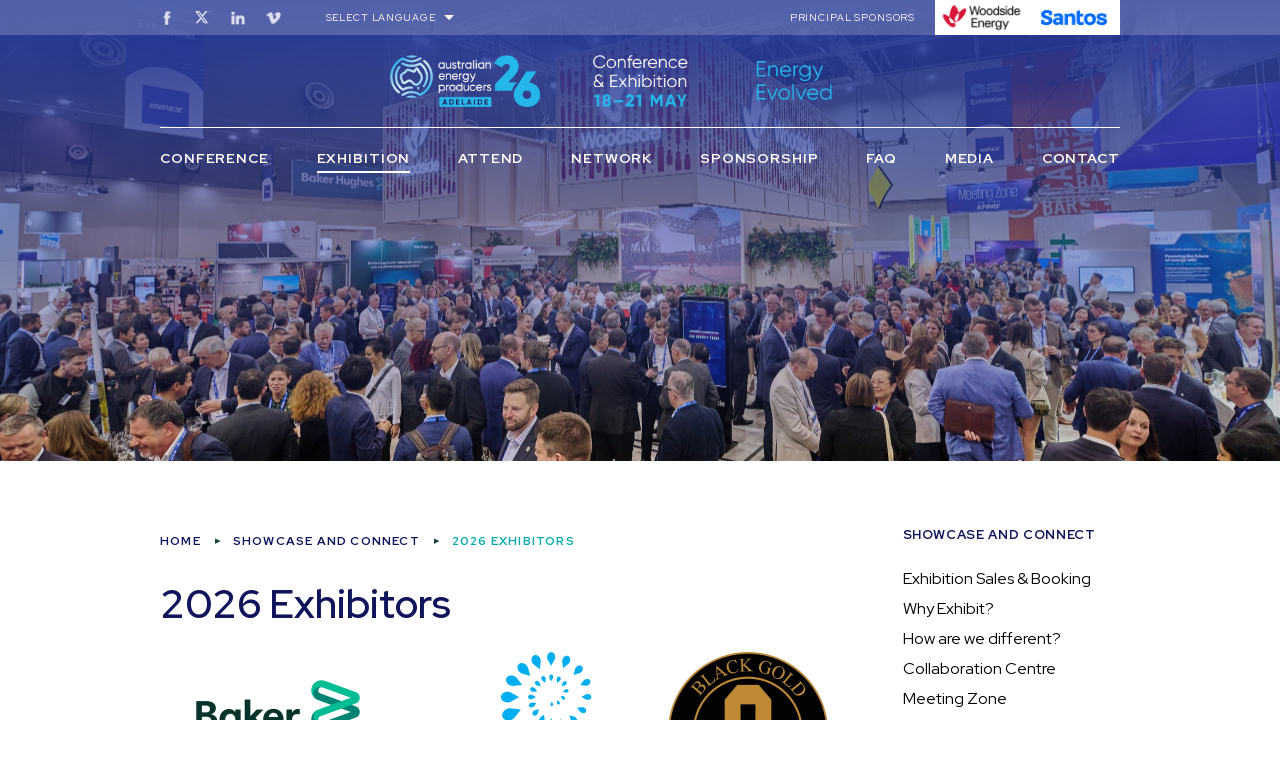

--- FILE ---
content_type: text/html; charset=UTF-8
request_url: https://energyproducersconference.au/exhibition/exhibitors/?view=1149
body_size: 17264
content:
<!DOCTYPE HTML>
<html lang="en">
<head>

<meta charset="UTF-8" />
<meta http-equiv="X-UA-Compatible" content="IE=edge,chrome=1">
<meta name="viewport" content="width=device-width, initial-scale=1.0">
<meta name="google-translate-customization" content="2f2f9cda416e07fd-b469272da980b656-g3e4a94b1126592fd-18"></meta>
<link rel="pingback" href="https://energyproducersconference.au/xmlrpc.php" />
<link rel="shortcut icon" href="https://energyproducersconference.au/wp-content/themes/appea-conference/img/favicon.ico"/>
<meta name='robots' content='index, follow, max-image-preview:large, max-snippet:-1, max-video-preview:-1' />
	<style>img:is([sizes="auto" i], [sizes^="auto," i]) { contain-intrinsic-size: 3000px 1500px }</style>
	
	<!-- This site is optimized with the Yoast SEO plugin v24.2 - https://yoast.com/wordpress/plugins/seo/ -->
	<title>2026 Exhibitors - Australian Energy Producers Conference &amp; Exhibition</title>
	<link rel="canonical" href="https://energyproducersconference.au/exhibition/exhibitors/" />
	<meta property="og:locale" content="en_US" />
	<meta property="og:type" content="article" />
	<meta property="og:title" content="2026 Exhibitors - Australian Energy Producers Conference &amp; Exhibition" />
	<meta property="og:url" content="https://energyproducersconference.au/exhibition/exhibitors/" />
	<meta property="og:site_name" content="Australian Energy Producers Conference &amp; Exhibition" />
	<meta property="article:modified_time" content="2025-10-28T02:26:48+00:00" />
	<meta property="og:image" content="https://energyproducersconference.au/wp-content/uploads/2023/09/52936298501_a466a721d6_o-scaled.jpg" />
	<meta property="og:image:width" content="2560" />
	<meta property="og:image:height" content="1707" />
	<meta property="og:image:type" content="image/jpeg" />
	<meta name="twitter:label1" content="Est. reading time" />
	<meta name="twitter:data1" content="1 minute" />
	<script type="application/ld+json" class="yoast-schema-graph">{"@context":"https://schema.org","@graph":[{"@type":"WebPage","@id":"https://energyproducersconference.au/exhibition/exhibitors/","url":"https://energyproducersconference.au/exhibition/exhibitors/","name":"2026 Exhibitors - Australian Energy Producers Conference &amp; Exhibition","isPartOf":{"@id":"https://energyproducersconference.au/#website"},"primaryImageOfPage":{"@id":"https://energyproducersconference.au/exhibition/exhibitors/#primaryimage"},"image":{"@id":"https://energyproducersconference.au/exhibition/exhibitors/#primaryimage"},"thumbnailUrl":"https://energyproducersconference.au/wp-content/uploads/2023/09/52936298501_a466a721d6_o-scaled.jpg","datePublished":"2014-11-14T04:49:39+00:00","dateModified":"2025-10-28T02:26:48+00:00","breadcrumb":{"@id":"https://energyproducersconference.au/exhibition/exhibitors/#breadcrumb"},"inLanguage":"en-US","potentialAction":[{"@type":"ReadAction","target":["https://energyproducersconference.au/exhibition/exhibitors/"]}]},{"@type":"ImageObject","inLanguage":"en-US","@id":"https://energyproducersconference.au/exhibition/exhibitors/#primaryimage","url":"https://energyproducersconference.au/wp-content/uploads/2023/09/52936298501_a466a721d6_o-scaled.jpg","contentUrl":"https://energyproducersconference.au/wp-content/uploads/2023/09/52936298501_a466a721d6_o-scaled.jpg","width":2560,"height":1707},{"@type":"BreadcrumbList","@id":"https://energyproducersconference.au/exhibition/exhibitors/#breadcrumb","itemListElement":[{"@type":"ListItem","position":1,"name":"Home","item":"https://energyproducersconference.au/"},{"@type":"ListItem","position":2,"name":"Showcase and Connect","item":"https://energyproducersconference.au/exhibition/"},{"@type":"ListItem","position":3,"name":"2026 Exhibitors"}]},{"@type":"WebSite","@id":"https://energyproducersconference.au/#website","url":"https://energyproducersconference.au/","name":"Australian Energy Producers Conference &amp; Exhibition","description":"","potentialAction":[{"@type":"SearchAction","target":{"@type":"EntryPoint","urlTemplate":"https://energyproducersconference.au/?s={search_term_string}"},"query-input":{"@type":"PropertyValueSpecification","valueRequired":true,"valueName":"search_term_string"}}],"inLanguage":"en-US"}]}</script>
	<!-- / Yoast SEO plugin. -->


<link href='https://fonts.gstatic.com' crossorigin rel='preconnect' />
		<!-- This site uses the Google Analytics by ExactMetrics plugin v8.2.4 - Using Analytics tracking - https://www.exactmetrics.com/ -->
		<!-- Note: ExactMetrics is not currently configured on this site. The site owner needs to authenticate with Google Analytics in the ExactMetrics settings panel. -->
					<!-- No tracking code set -->
				<!-- / Google Analytics by ExactMetrics -->
		<link rel='stylesheet' id='mp-theme-css' href='https://energyproducersconference.au/wp-content/plugins/memberpress/css/ui/theme.css?ver=1.12.11' type='text/css' media='all' />
<style id='wp-emoji-styles-inline-css' type='text/css'>

	img.wp-smiley, img.emoji {
		display: inline !important;
		border: none !important;
		box-shadow: none !important;
		height: 1em !important;
		width: 1em !important;
		margin: 0 0.07em !important;
		vertical-align: -0.1em !important;
		background: none !important;
		padding: 0 !important;
	}
</style>
<link rel='stylesheet' id='wp-block-library-css' href='https://energyproducersconference.au/wp-includes/css/dist/block-library/style.min.css?ver=ad7246810f92673242701b65fa1bf95d' type='text/css' media='all' />
<style id='classic-theme-styles-inline-css' type='text/css'>
/*! This file is auto-generated */
.wp-block-button__link{color:#fff;background-color:#32373c;border-radius:9999px;box-shadow:none;text-decoration:none;padding:calc(.667em + 2px) calc(1.333em + 2px);font-size:1.125em}.wp-block-file__button{background:#32373c;color:#fff;text-decoration:none}
</style>
<style id='global-styles-inline-css' type='text/css'>
:root{--wp--preset--aspect-ratio--square: 1;--wp--preset--aspect-ratio--4-3: 4/3;--wp--preset--aspect-ratio--3-4: 3/4;--wp--preset--aspect-ratio--3-2: 3/2;--wp--preset--aspect-ratio--2-3: 2/3;--wp--preset--aspect-ratio--16-9: 16/9;--wp--preset--aspect-ratio--9-16: 9/16;--wp--preset--color--black: #000000;--wp--preset--color--cyan-bluish-gray: #abb8c3;--wp--preset--color--white: #ffffff;--wp--preset--color--pale-pink: #f78da7;--wp--preset--color--vivid-red: #cf2e2e;--wp--preset--color--luminous-vivid-orange: #ff6900;--wp--preset--color--luminous-vivid-amber: #fcb900;--wp--preset--color--light-green-cyan: #7bdcb5;--wp--preset--color--vivid-green-cyan: #00d084;--wp--preset--color--pale-cyan-blue: #8ed1fc;--wp--preset--color--vivid-cyan-blue: #0693e3;--wp--preset--color--vivid-purple: #9b51e0;--wp--preset--gradient--vivid-cyan-blue-to-vivid-purple: linear-gradient(135deg,rgba(6,147,227,1) 0%,rgb(155,81,224) 100%);--wp--preset--gradient--light-green-cyan-to-vivid-green-cyan: linear-gradient(135deg,rgb(122,220,180) 0%,rgb(0,208,130) 100%);--wp--preset--gradient--luminous-vivid-amber-to-luminous-vivid-orange: linear-gradient(135deg,rgba(252,185,0,1) 0%,rgba(255,105,0,1) 100%);--wp--preset--gradient--luminous-vivid-orange-to-vivid-red: linear-gradient(135deg,rgba(255,105,0,1) 0%,rgb(207,46,46) 100%);--wp--preset--gradient--very-light-gray-to-cyan-bluish-gray: linear-gradient(135deg,rgb(238,238,238) 0%,rgb(169,184,195) 100%);--wp--preset--gradient--cool-to-warm-spectrum: linear-gradient(135deg,rgb(74,234,220) 0%,rgb(151,120,209) 20%,rgb(207,42,186) 40%,rgb(238,44,130) 60%,rgb(251,105,98) 80%,rgb(254,248,76) 100%);--wp--preset--gradient--blush-light-purple: linear-gradient(135deg,rgb(255,206,236) 0%,rgb(152,150,240) 100%);--wp--preset--gradient--blush-bordeaux: linear-gradient(135deg,rgb(254,205,165) 0%,rgb(254,45,45) 50%,rgb(107,0,62) 100%);--wp--preset--gradient--luminous-dusk: linear-gradient(135deg,rgb(255,203,112) 0%,rgb(199,81,192) 50%,rgb(65,88,208) 100%);--wp--preset--gradient--pale-ocean: linear-gradient(135deg,rgb(255,245,203) 0%,rgb(182,227,212) 50%,rgb(51,167,181) 100%);--wp--preset--gradient--electric-grass: linear-gradient(135deg,rgb(202,248,128) 0%,rgb(113,206,126) 100%);--wp--preset--gradient--midnight: linear-gradient(135deg,rgb(2,3,129) 0%,rgb(40,116,252) 100%);--wp--preset--font-size--small: 13px;--wp--preset--font-size--medium: 20px;--wp--preset--font-size--large: 36px;--wp--preset--font-size--x-large: 42px;--wp--preset--spacing--20: 0.44rem;--wp--preset--spacing--30: 0.67rem;--wp--preset--spacing--40: 1rem;--wp--preset--spacing--50: 1.5rem;--wp--preset--spacing--60: 2.25rem;--wp--preset--spacing--70: 3.38rem;--wp--preset--spacing--80: 5.06rem;--wp--preset--shadow--natural: 6px 6px 9px rgba(0, 0, 0, 0.2);--wp--preset--shadow--deep: 12px 12px 50px rgba(0, 0, 0, 0.4);--wp--preset--shadow--sharp: 6px 6px 0px rgba(0, 0, 0, 0.2);--wp--preset--shadow--outlined: 6px 6px 0px -3px rgba(255, 255, 255, 1), 6px 6px rgba(0, 0, 0, 1);--wp--preset--shadow--crisp: 6px 6px 0px rgba(0, 0, 0, 1);}:where(.is-layout-flex){gap: 0.5em;}:where(.is-layout-grid){gap: 0.5em;}body .is-layout-flex{display: flex;}.is-layout-flex{flex-wrap: wrap;align-items: center;}.is-layout-flex > :is(*, div){margin: 0;}body .is-layout-grid{display: grid;}.is-layout-grid > :is(*, div){margin: 0;}:where(.wp-block-columns.is-layout-flex){gap: 2em;}:where(.wp-block-columns.is-layout-grid){gap: 2em;}:where(.wp-block-post-template.is-layout-flex){gap: 1.25em;}:where(.wp-block-post-template.is-layout-grid){gap: 1.25em;}.has-black-color{color: var(--wp--preset--color--black) !important;}.has-cyan-bluish-gray-color{color: var(--wp--preset--color--cyan-bluish-gray) !important;}.has-white-color{color: var(--wp--preset--color--white) !important;}.has-pale-pink-color{color: var(--wp--preset--color--pale-pink) !important;}.has-vivid-red-color{color: var(--wp--preset--color--vivid-red) !important;}.has-luminous-vivid-orange-color{color: var(--wp--preset--color--luminous-vivid-orange) !important;}.has-luminous-vivid-amber-color{color: var(--wp--preset--color--luminous-vivid-amber) !important;}.has-light-green-cyan-color{color: var(--wp--preset--color--light-green-cyan) !important;}.has-vivid-green-cyan-color{color: var(--wp--preset--color--vivid-green-cyan) !important;}.has-pale-cyan-blue-color{color: var(--wp--preset--color--pale-cyan-blue) !important;}.has-vivid-cyan-blue-color{color: var(--wp--preset--color--vivid-cyan-blue) !important;}.has-vivid-purple-color{color: var(--wp--preset--color--vivid-purple) !important;}.has-black-background-color{background-color: var(--wp--preset--color--black) !important;}.has-cyan-bluish-gray-background-color{background-color: var(--wp--preset--color--cyan-bluish-gray) !important;}.has-white-background-color{background-color: var(--wp--preset--color--white) !important;}.has-pale-pink-background-color{background-color: var(--wp--preset--color--pale-pink) !important;}.has-vivid-red-background-color{background-color: var(--wp--preset--color--vivid-red) !important;}.has-luminous-vivid-orange-background-color{background-color: var(--wp--preset--color--luminous-vivid-orange) !important;}.has-luminous-vivid-amber-background-color{background-color: var(--wp--preset--color--luminous-vivid-amber) !important;}.has-light-green-cyan-background-color{background-color: var(--wp--preset--color--light-green-cyan) !important;}.has-vivid-green-cyan-background-color{background-color: var(--wp--preset--color--vivid-green-cyan) !important;}.has-pale-cyan-blue-background-color{background-color: var(--wp--preset--color--pale-cyan-blue) !important;}.has-vivid-cyan-blue-background-color{background-color: var(--wp--preset--color--vivid-cyan-blue) !important;}.has-vivid-purple-background-color{background-color: var(--wp--preset--color--vivid-purple) !important;}.has-black-border-color{border-color: var(--wp--preset--color--black) !important;}.has-cyan-bluish-gray-border-color{border-color: var(--wp--preset--color--cyan-bluish-gray) !important;}.has-white-border-color{border-color: var(--wp--preset--color--white) !important;}.has-pale-pink-border-color{border-color: var(--wp--preset--color--pale-pink) !important;}.has-vivid-red-border-color{border-color: var(--wp--preset--color--vivid-red) !important;}.has-luminous-vivid-orange-border-color{border-color: var(--wp--preset--color--luminous-vivid-orange) !important;}.has-luminous-vivid-amber-border-color{border-color: var(--wp--preset--color--luminous-vivid-amber) !important;}.has-light-green-cyan-border-color{border-color: var(--wp--preset--color--light-green-cyan) !important;}.has-vivid-green-cyan-border-color{border-color: var(--wp--preset--color--vivid-green-cyan) !important;}.has-pale-cyan-blue-border-color{border-color: var(--wp--preset--color--pale-cyan-blue) !important;}.has-vivid-cyan-blue-border-color{border-color: var(--wp--preset--color--vivid-cyan-blue) !important;}.has-vivid-purple-border-color{border-color: var(--wp--preset--color--vivid-purple) !important;}.has-vivid-cyan-blue-to-vivid-purple-gradient-background{background: var(--wp--preset--gradient--vivid-cyan-blue-to-vivid-purple) !important;}.has-light-green-cyan-to-vivid-green-cyan-gradient-background{background: var(--wp--preset--gradient--light-green-cyan-to-vivid-green-cyan) !important;}.has-luminous-vivid-amber-to-luminous-vivid-orange-gradient-background{background: var(--wp--preset--gradient--luminous-vivid-amber-to-luminous-vivid-orange) !important;}.has-luminous-vivid-orange-to-vivid-red-gradient-background{background: var(--wp--preset--gradient--luminous-vivid-orange-to-vivid-red) !important;}.has-very-light-gray-to-cyan-bluish-gray-gradient-background{background: var(--wp--preset--gradient--very-light-gray-to-cyan-bluish-gray) !important;}.has-cool-to-warm-spectrum-gradient-background{background: var(--wp--preset--gradient--cool-to-warm-spectrum) !important;}.has-blush-light-purple-gradient-background{background: var(--wp--preset--gradient--blush-light-purple) !important;}.has-blush-bordeaux-gradient-background{background: var(--wp--preset--gradient--blush-bordeaux) !important;}.has-luminous-dusk-gradient-background{background: var(--wp--preset--gradient--luminous-dusk) !important;}.has-pale-ocean-gradient-background{background: var(--wp--preset--gradient--pale-ocean) !important;}.has-electric-grass-gradient-background{background: var(--wp--preset--gradient--electric-grass) !important;}.has-midnight-gradient-background{background: var(--wp--preset--gradient--midnight) !important;}.has-small-font-size{font-size: var(--wp--preset--font-size--small) !important;}.has-medium-font-size{font-size: var(--wp--preset--font-size--medium) !important;}.has-large-font-size{font-size: var(--wp--preset--font-size--large) !important;}.has-x-large-font-size{font-size: var(--wp--preset--font-size--x-large) !important;}
:where(.wp-block-post-template.is-layout-flex){gap: 1.25em;}:where(.wp-block-post-template.is-layout-grid){gap: 1.25em;}
:where(.wp-block-columns.is-layout-flex){gap: 2em;}:where(.wp-block-columns.is-layout-grid){gap: 2em;}
:root :where(.wp-block-pullquote){font-size: 1.5em;line-height: 1.6;}
</style>
<link rel='stylesheet' id='arve-css' href='https://energyproducersconference.au/wp-content/plugins/advanced-responsive-video-embedder/build/main.css?ver=10.6.12' type='text/css' media='all' />
<script type="text/javascript" src="https://energyproducersconference.au/wp-content/themes/appea-conference/js/jquery.js?ver=ad7246810f92673242701b65fa1bf95d" id="site-jquery-js"></script>
<script type="text/javascript" src="https://energyproducersconference.au/wp-content/themes/appea-conference/js/jquery.transit.js?ver=ad7246810f92673242701b65fa1bf95d" id="transit-js"></script>
<script type="text/javascript" src="https://energyproducersconference.au/wp-content/themes/appea-conference/js/site.js?ver=ad7246810f92673242701b65fa1bf95d" id="site-js"></script>
<script type="text/javascript" src="https://energyproducersconference.au/wp-content/themes/appea-conference/js/widgets.js?ver=ad7246810f92673242701b65fa1bf95d" id="widgets-js"></script>
<script type="text/javascript" src="https://energyproducersconference.au/wp-content/themes/appea-conference/js/widgets-schedule.js?v=2&amp;ver=6.7.4" id="widgets-schedule-js"></script>
<link rel="https://api.w.org/" href="https://energyproducersconference.au/wp-json/" /><link rel="alternate" title="JSON" type="application/json" href="https://energyproducersconference.au/wp-json/wp/v2/pages/1080" /><link rel="alternate" title="oEmbed (JSON)" type="application/json+oembed" href="https://energyproducersconference.au/wp-json/oembed/1.0/embed?url=https%3A%2F%2Fenergyproducersconference.au%2Fexhibition%2Fexhibitors%2F" />
<link rel="alternate" title="oEmbed (XML)" type="text/xml+oembed" href="https://energyproducersconference.au/wp-json/oembed/1.0/embed?url=https%3A%2F%2Fenergyproducersconference.au%2Fexhibition%2Fexhibitors%2F&#038;format=xml" />

		<!-- GA Google Analytics @ https://m0n.co/ga -->
		<script async src="https://www.googletagmanager.com/gtag/js?id=G-T9BZYH6N34"></script>
		<script>
			window.dataLayer = window.dataLayer || [];
			function gtag(){dataLayer.push(arguments);}
			gtag('js', new Date());
			gtag('config', 'G-T9BZYH6N34');
		</script>

	<link rel="icon" href="https://energyproducersconference.au/wp-content/uploads/2023/09/cropped-cropped-cropped-Icon-Master-32x32.png" sizes="32x32" />
<link rel="icon" href="https://energyproducersconference.au/wp-content/uploads/2023/09/cropped-cropped-cropped-Icon-Master-192x192.png" sizes="192x192" />
<link rel="apple-touch-icon" href="https://energyproducersconference.au/wp-content/uploads/2023/09/cropped-cropped-cropped-Icon-Master-180x180.png" />
<meta name="msapplication-TileImage" content="https://energyproducersconference.au/wp-content/uploads/2023/09/cropped-cropped-cropped-Icon-Master-270x270.png" />
		<style type="text/css" id="wp-custom-css">
			/* Rounded corners on home page tiles */
/* .tiles .tile img{
	border-radius: 50px 50px 0px 0px !important;
} */

/* Changing colour of twitter feed background on home page */
#tweet-slider .items{
	background: #007198 !important;
}

/* Change sponsor banner text on home page */
.home-sponsor-row .inner p{
	margin: 0px;
font-size: 40px;
letter-spacing: 0px;
text-transform: none;
font-weight: 300;
line-height: 1.2em;
}

/* Change green button colour */
.button.green{
	background-color: #75bb21 !important;
}

/* Change red button colourto green to match 2023 colouring button colour */
.button.red{
	background-color:#75bb21 !important;
}

/* Change h3 color to blue */
h3{
	color:#007198 !important;
}

/* Fix numbering indent on why attend page */
ol {
display: block;
list-style-type: decimal;
margin-block-start: 1em;
margin-block-end: 1em;
margin-inline-start: 0px;
margin-inline-end: 0px;
padding-inline-start: 20px;
}

/* Update colouring on network page */
.page-event-list .item .info.colour-0{
	background:#8cc63F;
}
.page-event-list .item .info.colour-1{
	background:#007198;
}
.page-event-list .item .info.colour-2{
	background:#00263d;
}
.page-event-list .item .info.colour-3{
	background:#8cc63F;
}
.page-event-list .item .info.colour-4{
	background:#007198;
}
.page-event-list .item .info.colour-5{
	background:#00263d;
}

#site-header #site-title .logo {
	/*background-image:url('../graphics/logo.svg');*/
	background-image: url('/wp-content/themes/appea-conference/graphics/logo-2026-ext-centred.png') !important;
	/*width:546px;*/
	width:500px !important;
	height:52px;
	margin:20px 0 0;
	top:auto;
	position:relative;
	display:inline-block;
	background-size:contain;
}		</style>
		<script src="//use.typekit.net/way2trc.js"></script>
<script>try{Typekit.load();}catch(e){}</script>
 
<link href="https://fonts.googleapis.com/css2?family=Red+Hat+Display:wght@400;600;700&display=block" rel="stylesheet">

<link rel="stylesheet" type="text/css" href="//cdn.jsdelivr.net/jquery.slick/1.6.0/slick.css"/>
<link rel='stylesheet' id='screen-css' href='https://www.appeaconference.com.au/wp-content/uploads/lessify-cache/screen.css?ver=1628558873' type='text/css' media='screen' />
<link rel='stylesheet' id='custom-css' href='https://energyproducersconference.au/wp-content/themes/appea-conference/css/custom.css?version=1.1' type='text/css' media='screen' />
<link rel='stylesheet' id='custom-css' href='https://energyproducersconference.au/wp-content/themes/appea-conference/css/members.css?version=1.1' type='text/css' media='screen' />

<script type="text/javascript" src="//cdn.jsdelivr.net/jquery.slick/1.6.0/slick.min.js"></script>
<style type="text/css">
	
#site-header {
	background: black url("https://energyproducersconference.au/wp-content/uploads/2023/07/APPEA-2024-Website-Top-Banner-1580x320px-1.png") no-repeat top center;
}

.tiles .tile .link-text{background-color: #1e73be;}


#site-menu {
border-top: 5px solid #ffffff}



	
</style>
</head>
<body data-rsssl=1 class="page-template-default page page-id-1080 page-child parent-pageid-54 exhibitors">
<script>
  (function(i,s,o,g,r,a,m){i['GoogleAnalyticsObject']=r;i[r]=i[r]||function(){
    (i[r].q=i[r].q||[]).push(arguments)},i[r].l=1*new Date();a=s.createElement(o),
    m=s.getElementsByTagName(o)[0];a.async=1;a.src=g;m.parentNode.insertBefore(a,m)
                          })(window,document,'script','//www.google-analytics.com/analytics.js','ga');

  ga('create', 'UA-41821729-5', 'auto');
  ga('send', 'pageview');
</script>

<!-- Google Tag Manager -->
<noscript><iframe src="//www.googletagmanager.com/ns.html?id=GTM-NW3Q6H"
                  height="0" width="0" style="display:none;visibility:hidden"></iframe></noscript>
<script>(function(w,d,s,l,i){w[l]=w[l]||[];w[l].push({'gtm.start':
                                                      new Date().getTime(),event:'gtm.js'});var f=d.getElementsByTagName(s)[0],
      j=d.createElement(s),dl=l!='dataLayer'?'&l='+l:'';j.async=true;j.src='//www.googletagmanager.com/gtm.js?id='+i+dl;f.parentNode.insertBefore(j,f);
                            })(window,document,'script','dataLayer','GTM-NW3Q6H');</script>
<!-- End Google Tag Manager -->
<!-- Linkedin Pixel -->
<script type="text/javascript">
_linkedin_partner_id = "5174841";
window._linkedin_data_partner_ids = window._linkedin_data_partner_ids || [];
window._linkedin_data_partner_ids.push(_linkedin_partner_id);
</script><script type="text/javascript">
(function(l) {
if (!l){window.lintrk = function(a,b){window.lintrk.q.push([a,b])};
window.lintrk.q=[]}
var s = document.getElementsByTagName("script")[0];
var b = document.createElement("script");
b.type = "text/javascript";b.async = true;
b.src = "https://snap.licdn.com/li.lms-analytics/insight.min.js";
s.parentNode.insertBefore(b, s);})(window.lintrk);
</script>
<noscript>
<img height="1" width="1" style="display:none;" alt="" src="https://px.ads.linkedin.com/collect/?pid=5174841&fmt=gif" />
</noscript>
<!-- End Linkedin Pixel -->
<!-- Google Tag Manager -->
<script>(function(w,d,s,l,i){w[l]=w[l]||[];w[l].push({'gtm.start':
new Date().getTime(),event:'gtm.js'});var f=d.getElementsByTagName(s)[0],
j=d.createElement(s),dl=l!='dataLayer'?'&l='+l:'';j.async=true;j.src=
'https://www.googletagmanager.com/gtm.js?id='+i+dl;f.parentNode.insertBefore(j,f);
})(window,document,'script','dataLayer','GTM-K33WV3H');</script>
<!-- End Google Tag Manager --><div id="website-container">
<div id="google_translate_element"></div><script type="text/javascript">
function googleTranslateElementInit() {
new google.translate.TranslateElement({pageLanguage: 'en', layout: google.translate.TranslateElement.InlineLayout.SIMPLE}, 'google_translate_element');
}
</script><script type="text/javascript" src="//translate.google.com/translate_a/element.js?cb=googleTranslateElementInit"></script><div id="global-header">
	<div id="header-toolbar">
		<div class="wrapper">
			<div class="row">
				<div class="col-6 left-side">
					<div class="hidden-tiny">
						<div class="social-icons">
	<a href="https://www.facebook.com/australianenergyproducers" target="_blank" title="Facebook" class="fb"></a>
	<a href="https://twitter.com/au_energy_prod" target="_blank" title="Twitter" class="tw"></a>
	<a href="https://www.linkedin.com/company/australian-energy-producers" target="_blank" title="LinkedIn" class="li"></a>
	<a href="https://vimeo.com/user10346416" target="_blank" title="Vimeo" class="vi"></a> 
</div>					</div>
					<div class="language-select hidden-tiny">
						<a class="trigger">Select Language</a>
						<ul>
							<li><a href="/?translate=en#googtrans(en)" class="en">English (AU)</a></li>
							<li><a href="/?translate=zh-CN#googtrans(zh-CN)" class="ch">Chinese (Simplified)</a></li>
							<li><a href="/?translate=zh-TW#googtrans(zh-TW)" class="ch">Chinese (Traditional)</a></li>
							<li><a href="/?translate=ja#googtrans(ja)" class="ja">Japanese</a></li>
							<li><a href="/?translate=ko#googtrans(ko)" class="ko">Korean</a></li>
							<li><a href="/?translate=ms#googtrans(ms)" class="ma">Malay</a></li>
						</ul>
					</div>
					<div class="mobile-home visible-tiny">
						<a href="https://energyproducersconference.au"></a>
					</div>
				</div>
				<div class="col-6 hidden-tiny">
					<div class="primary-sponsors">
													<span>Principal Sponsors</span>
							<a href="https://www.santos.com" target="_blank">
								<img src="https://energyproducersconference.au/wp-content/uploads/2025/12/SantosLogo.png" title="Santos">
							</a>
							<a href="https://www.woodside.com.au/" target="_blank">
								<img src="https://energyproducersconference.au/wp-content/uploads/2025/12/woodside.png" title="Woodside">
							</a>
											</div>
				</div>
				<div class="col-6 visible-tiny mobile-nav-col">
					<div class="mobile-nav-trigger" data-widget="mobile-menu-launcher"><span></span></div>
				</div>
			</div>
		</div>
	</div>
			<div id="site-header">
			<div id="site-header-inner">
				<div class="wrapper">
					<div class="row">
						<div class="col-12" id="site-title">
							<a href="https://energyproducersconference.au" class="logo" title="APPEA Conference and Exhibition"></a>
							<div class="site-title-text">
								<h1>APPEA 2026 Conference and Exhibition</h1>
								<div class="site-subheading">
									<strong>Adelaide</strong>, Australia  18-21 May 2026   
								</div>
							</div>
							
						</div>
					</div>
				</div>
				<div id="site-menu">
	<div class="wrapper">
		<div class="row">
			<div class="col-12 inner">
				<div class="menu-main-menu-container"><ul id="menu-main-menu" class="menu"><li id="menu-item-70" class="menu-item menu-item-type-post_type menu-item-object-page menu-item-has-children menu-item-70"><a href="https://energyproducersconference.au/conference/">Conference</a>
<ul class="sub-menu">
	<li id="menu-item-16371" class="menu-item menu-item-type-post_type menu-item-object-page menu-item-16371"><a href="https://energyproducersconference.au/conference/welcome-from-the-chief-executive/">Welcome from the Chief Executive</a></li>
	<li id="menu-item-11790" class="menu-item menu-item-type-post_type menu-item-object-page menu-item-11790"><a href="https://energyproducersconference.au/conference/program/">Program</a></li>
	<li id="menu-item-14798" class="menu-item menu-item-type-post_type menu-item-object-page menu-item-14798"><a href="https://energyproducersconference.au/conference/speakers-2/">Speakers</a></li>
	<li id="menu-item-11793" class="menu-item menu-item-type-post_type menu-item-object-page menu-item-11793"><a href="https://energyproducersconference.au/conference/visual-presentations/">Visual Presentations</a></li>
	<li id="menu-item-14477" class="menu-item menu-item-type-post_type menu-item-object-page menu-item-14477"><a href="https://energyproducersconference.au/conference/thejournal/">Australian Energy Producers Journal</a></li>
	<li id="menu-item-13306" class="menu-item menu-item-type-post_type menu-item-object-page menu-item-13306"><a href="https://energyproducersconference.au/conference/awards/">Awards</a></li>
	<li id="menu-item-13283" class="menu-item menu-item-type-post_type menu-item-object-page menu-item-13283"><a href="https://energyproducersconference.au/conference/call-for-papers/">Call for Papers</a></li>
</ul>
</li>
<li id="menu-item-72" class="menu-item menu-item-type-post_type menu-item-object-page current-page-ancestor current-menu-ancestor current-menu-parent current-page-parent current_page_parent current_page_ancestor menu-item-has-children menu-item-72"><a href="https://energyproducersconference.au/exhibition/">Exhibition</a>
<ul class="sub-menu">
	<li id="menu-item-11796" class="menu-item menu-item-type-post_type menu-item-object-page menu-item-11796"><a href="https://energyproducersconference.au/exhibition/exhibition-sales-booking/">Exhibition Sales &#038; Booking</a></li>
	<li id="menu-item-11757" class="menu-item menu-item-type-post_type menu-item-object-page menu-item-11757"><a href="https://energyproducersconference.au/exhibition/why-exhibit/">Why Exhibit?</a></li>
	<li id="menu-item-14453" class="menu-item menu-item-type-post_type menu-item-object-page menu-item-14453"><a href="https://energyproducersconference.au/exhibition/how-are-we-different/">How are we different?</a></li>
	<li id="menu-item-12591" class="menu-item menu-item-type-post_type menu-item-object-page menu-item-12591"><a href="https://energyproducersconference.au/exhibition/collaboration-centre/">Collaboration Centre</a></li>
	<li id="menu-item-12596" class="menu-item menu-item-type-post_type menu-item-object-page menu-item-12596"><a href="https://energyproducersconference.au/exhibition/meeting-zone/">Meeting Zone</a></li>
	<li id="menu-item-11797" class="menu-item menu-item-type-post_type menu-item-object-page current-menu-item page_item page-item-1080 current_page_item menu-item-11797"><a href="https://energyproducersconference.au/exhibition/exhibitors/" aria-current="page">2026 Exhibitors</a></li>
</ul>
</li>
<li id="menu-item-69" class="menu-item menu-item-type-post_type menu-item-object-page menu-item-has-children menu-item-69"><a href="https://energyproducersconference.au/attending/">Attend</a>
<ul class="sub-menu">
	<li id="menu-item-14589" class="menu-item menu-item-type-post_type menu-item-object-page menu-item-14589"><a href="https://energyproducersconference.au/attending/registrationratesinclusions/">Registration Rates &#038; Inclusions</a></li>
	<li id="menu-item-16556" class="menu-item menu-item-type-post_type menu-item-object-page menu-item-16556"><a href="https://energyproducersconference.au/attending/register-now/">Register Now</a></li>
	<li id="menu-item-14651" class="menu-item menu-item-type-post_type menu-item-object-page menu-item-14651"><a href="https://energyproducersconference.au/attending/accommodation/">Accommodation</a></li>
	<li id="menu-item-1351" class="menu-item menu-item-type-post_type menu-item-object-page menu-item-1351"><a href="https://energyproducersconference.au/attending/venue-host-city/">Venue &#038; Host City</a></li>
	<li id="menu-item-1352" class="menu-item menu-item-type-post_type menu-item-object-page menu-item-1352"><a href="https://energyproducersconference.au/attending/general-information/">General Information</a></li>
</ul>
</li>
<li id="menu-item-11746" class="menu-item menu-item-type-post_type menu-item-object-page menu-item-has-children menu-item-11746"><a href="https://energyproducersconference.au/network/">Network</a>
<ul class="sub-menu">
	<li id="menu-item-11748" class="menu-item menu-item-type-post_type menu-item-object-page menu-item-11748"><a href="https://energyproducersconference.au/network/welcome-reception/">Welcome Reception</a></li>
	<li id="menu-item-11747" class="menu-item menu-item-type-post_type menu-item-object-page menu-item-11747"><a href="https://energyproducersconference.au/network/conference-dinner/">Conference Dinner</a></li>
	<li id="menu-item-11749" class="menu-item menu-item-type-post_type menu-item-object-page menu-item-11749"><a href="https://energyproducersconference.au/network/happy-hours/">Happy Hours</a></li>
	<li id="menu-item-11750" class="menu-item menu-item-type-post_type menu-item-object-page menu-item-11750"><a href="https://energyproducersconference.au/network/farewell-cocktails/">Farewell Cocktails</a></li>
	<li id="menu-item-11751" class="menu-item menu-item-type-post_type menu-item-object-page menu-item-11751"><a href="https://energyproducersconference.au/network/speakers-breakfast/">Speakers’ Networking Breakfast</a></li>
	<li id="menu-item-11752" class="menu-item menu-item-type-post_type menu-item-object-page menu-item-11752"><a href="https://energyproducersconference.au/network/members-lunch-2/">Members’ Lunch</a></li>
	<li id="menu-item-11753" class="menu-item menu-item-type-post_type menu-item-object-page menu-item-11753"><a href="https://energyproducersconference.au/network/authors-lunch-2/">Authors’ Lunch</a></li>
	<li id="menu-item-14416" class="menu-item menu-item-type-post_type menu-item-object-page menu-item-14416"><a href="https://energyproducersconference.au/network/lunches-refreshment-breaks/">Daily Catering</a></li>
	<li id="menu-item-14975" class="menu-item menu-item-type-post_type menu-item-object-page menu-item-14975"><a href="https://energyproducersconference.au/australian-oilfield-golf/">Golf Tournament</a></li>
</ul>
</li>
<li id="menu-item-78" class="menu-item menu-item-type-post_type menu-item-object-page menu-item-has-children menu-item-78"><a href="https://energyproducersconference.au/sponsorship/">Sponsorship</a>
<ul class="sub-menu">
	<li id="menu-item-12634" class="menu-item menu-item-type-post_type menu-item-object-page menu-item-12634"><a href="https://energyproducersconference.au/sponsorship/sponsorship-sales-booking/">Sponsorship Sales &#038; Booking</a></li>
	<li id="menu-item-14462" class="menu-item menu-item-type-post_type menu-item-object-page menu-item-14462"><a href="https://energyproducersconference.au/sponsorship/why-sponsor/">Why Sponsor?</a></li>
	<li id="menu-item-11755" class="menu-item menu-item-type-post_type menu-item-object-page menu-item-11755"><a href="https://energyproducersconference.au/sponsorship/sponsors/">2026 Sponsors</a></li>
</ul>
</li>
<li id="menu-item-73" class="menu-item menu-item-type-post_type menu-item-object-page menu-item-73"><a href="https://energyproducersconference.au/faq/">FAQ</a></li>
<li id="menu-item-75" class="menu-item menu-item-type-post_type menu-item-object-page menu-item-has-children menu-item-75"><a href="https://energyproducersconference.au/media/">Media</a>
<ul class="sub-menu">
	<li id="menu-item-13717" class="menu-item menu-item-type-post_type menu-item-object-page menu-item-13717"><a href="https://energyproducersconference.au/media/">Media</a></li>
	<li id="menu-item-6678" class="menu-item menu-item-type-custom menu-item-object-custom menu-item-6678"><a target="_blank" href="https://www.flickr.com/photos/124304773@N07/albums">Photo Gallery</a></li>
	<li id="menu-item-8714" class="menu-item menu-item-type-custom menu-item-object-custom menu-item-8714"><a target="_blank" href="https://vimeo.com/user10346416">Conference Videos</a></li>
	<li id="menu-item-13420" class="menu-item menu-item-type-post_type menu-item-object-page menu-item-13420"><a href="https://energyproducersconference.au/media/latest-news/">eNewsletters</a></li>
</ul>
</li>
<li id="menu-item-1395" class="menu-item menu-item-type-post_type menu-item-object-page menu-item-has-children menu-item-1395"><a href="https://energyproducersconference.au/contact/">Contact</a>
<ul class="sub-menu">
	<li id="menu-item-14472" class="menu-item menu-item-type-post_type menu-item-object-page menu-item-14472"><a href="https://energyproducersconference.au/contact/conference-contacts/">Conference Contacts</a></li>
	<li id="menu-item-14473" class="menu-item menu-item-type-post_type menu-item-object-page menu-item-14473"><a href="https://energyproducersconference.au/contact/official-communication/">Official Communication</a></li>
</ul>
</li>
</ul></div>			</div>
		</div>
	</div>
</div>			</div>
		</div>
	</div>
	<section class="banner">
					<img src="https://energyproducersconference.au/wp-content/uploads/2024/06/53748090437_09bf2ba910_o-scaled.jpg" alt="APPEA Conference" />
				<span class="overlay"></span>
	</section>	

<div id="page-content">
	<div class="wrapper">
		<div class="row">
			<div class="col-9 col-tiny-12 exhibitor-page">

			


				<ul class="page-breadcrumbs"><li><a href="/">Home</a></li><li><a href="https://energyproducersconference.au/exhibition/">Showcase and Connect</a></li><li class="current">2026 Exhibitors</li></ul>				
									<h2>2026 Exhibitors</h2>
					
										
										
					<!-- Show Exhibitor List -->
										<div class="exhibitors">
													<div class="exhibitor-list">
																											<span class="breakpoint-3"></span>
																												<span class="breakpoint-2"></span>
																		<a class="item even-3 even-2" href="?view=1051">
										 
										<img width="220" height="152" src="https://energyproducersconference.au/wp-content/uploads/2025/04/Baker-Hughes-220x152.png" class="attachment-exhibitors-list-logo size-exhibitors-list-logo" alt="" decoding="async" loading="lazy" srcset="https://energyproducersconference.au/wp-content/uploads/2025/04/Baker-Hughes-220x152.png 220w, https://energyproducersconference.au/wp-content/uploads/2025/04/Baker-Hughes-300x207.png 300w, https://energyproducersconference.au/wp-content/uploads/2025/04/Baker-Hughes-1024x708.png 1024w, https://energyproducersconference.au/wp-content/uploads/2025/04/Baker-Hughes-768x531.png 768w, https://energyproducersconference.au/wp-content/uploads/2025/04/Baker-Hughes-1536x1061.png 1536w, https://energyproducersconference.au/wp-content/uploads/2025/04/Baker-Hughes-200x138.png 200w, https://energyproducersconference.au/wp-content/uploads/2025/04/Baker-Hughes-1580x1092.png 1580w, https://energyproducersconference.au/wp-content/uploads/2025/04/Baker-Hughes-470x325.png 470w, https://energyproducersconference.au/wp-content/uploads/2025/04/Baker-Hughes.png 1764w" sizes="auto, (max-width: 220px) 100vw, 220px" />									</a>
																																			<a class="item even-3 even-2" href="?view=961">
										 
										<img width="185" height="160" src="https://energyproducersconference.au/wp-content/uploads/2024/11/Beach-185x160.png" class="attachment-exhibitors-list-logo size-exhibitors-list-logo" alt="" decoding="async" loading="lazy" srcset="https://energyproducersconference.au/wp-content/uploads/2024/11/Beach-185x160.png 185w, https://energyproducersconference.au/wp-content/uploads/2024/11/Beach-300x259.png 300w, https://energyproducersconference.au/wp-content/uploads/2024/11/Beach-768x663.png 768w, https://energyproducersconference.au/wp-content/uploads/2024/11/Beach-200x173.png 200w, https://energyproducersconference.au/wp-content/uploads/2024/11/Beach-376x325.png 376w, https://energyproducersconference.au/wp-content/uploads/2024/11/Beach.png 973w" sizes="auto, (max-width: 185px) 100vw, 185px" />									</a>
																																				<span class="breakpoint-2"></span>
																		<a class="item even-3 odd-2" href="?view=1201">
										 
										<img width="160" height="160" src="https://energyproducersconference.au/wp-content/uploads/2025/02/Black-Gold-160x160.png" class="attachment-exhibitors-list-logo size-exhibitors-list-logo" alt="" decoding="async" loading="lazy" srcset="https://energyproducersconference.au/wp-content/uploads/2025/02/Black-Gold-160x160.png 160w, https://energyproducersconference.au/wp-content/uploads/2025/02/Black-Gold-300x300.png 300w, https://energyproducersconference.au/wp-content/uploads/2025/02/Black-Gold-150x150.png 150w, https://energyproducersconference.au/wp-content/uploads/2025/02/Black-Gold-768x768.png 768w, https://energyproducersconference.au/wp-content/uploads/2025/02/Black-Gold-200x200.png 200w, https://energyproducersconference.au/wp-content/uploads/2025/02/Black-Gold-325x325.png 325w, https://energyproducersconference.au/wp-content/uploads/2025/02/Black-Gold-400x400.png 400w, https://energyproducersconference.au/wp-content/uploads/2025/02/Black-Gold-600x600.png 600w, https://energyproducersconference.au/wp-content/uploads/2025/02/Black-Gold.png 865w" sizes="auto, (max-width: 160px) 100vw, 160px" />									</a>
																											<span class="breakpoint-3"></span>
																											<a class="item odd-3 odd-2" href="?view=987">
										 
										<img width="136" height="160" src="https://energyproducersconference.au/wp-content/uploads/2025/01/BP-136x160.jpeg" class="attachment-exhibitors-list-logo size-exhibitors-list-logo" alt="" decoding="async" loading="lazy" srcset="https://energyproducersconference.au/wp-content/uploads/2025/01/BP-136x160.jpeg 136w, https://energyproducersconference.au/wp-content/uploads/2025/01/BP-255x300.jpeg 255w, https://energyproducersconference.au/wp-content/uploads/2025/01/BP-870x1024.jpeg 870w, https://energyproducersconference.au/wp-content/uploads/2025/01/BP-768x904.jpeg 768w, https://energyproducersconference.au/wp-content/uploads/2025/01/BP-1305x1536.jpeg 1305w, https://energyproducersconference.au/wp-content/uploads/2025/01/BP-1740x2048.jpeg 1740w, https://energyproducersconference.au/wp-content/uploads/2025/01/BP-170x200.jpeg 170w, https://energyproducersconference.au/wp-content/uploads/2025/01/BP-1104x1300.jpeg 1104w, https://energyproducersconference.au/wp-content/uploads/2025/01/BP-276x325.jpeg 276w, https://energyproducersconference.au/wp-content/uploads/2025/01/BP.jpeg 1773w" sizes="auto, (max-width: 136px) 100vw, 136px" />									</a>
																																				<span class="breakpoint-2"></span>
																		<a class="item odd-3 even-2" href="?view=980">
										 
										<img width="182" height="160" src="https://energyproducersconference.au/wp-content/uploads/2024/10/Bureau-Veritas-182x160.png" class="attachment-exhibitors-list-logo size-exhibitors-list-logo" alt="" decoding="async" loading="lazy" srcset="https://energyproducersconference.au/wp-content/uploads/2024/10/Bureau-Veritas-182x160.png 182w, https://energyproducersconference.au/wp-content/uploads/2024/10/Bureau-Veritas-300x264.png 300w, https://energyproducersconference.au/wp-content/uploads/2024/10/Bureau-Veritas-1024x901.png 1024w, https://energyproducersconference.au/wp-content/uploads/2024/10/Bureau-Veritas-768x676.png 768w, https://energyproducersconference.au/wp-content/uploads/2024/10/Bureau-Veritas-200x176.png 200w, https://energyproducersconference.au/wp-content/uploads/2024/10/Bureau-Veritas-369x325.png 369w, https://energyproducersconference.au/wp-content/uploads/2024/10/Bureau-Veritas.png 1041w" sizes="auto, (max-width: 182px) 100vw, 182px" />									</a>
																																			<a class="item odd-3 even-2" href="?view=955">
										 
										<img width="220" height="158" src="https://energyproducersconference.au/wp-content/uploads/2025/02/Chevron-220x158.png" class="attachment-exhibitors-list-logo size-exhibitors-list-logo" alt="" decoding="async" loading="lazy" srcset="https://energyproducersconference.au/wp-content/uploads/2025/02/Chevron-220x158.png 220w, https://energyproducersconference.au/wp-content/uploads/2025/02/Chevron-300x216.png 300w, https://energyproducersconference.au/wp-content/uploads/2025/02/Chevron-200x144.png 200w, https://energyproducersconference.au/wp-content/uploads/2025/02/Chevron-452x325.png 452w, https://energyproducersconference.au/wp-content/uploads/2025/02/Chevron.png 682w" sizes="auto, (max-width: 220px) 100vw, 220px" />									</a>
																											<span class="breakpoint-3"></span>
																												<span class="breakpoint-2"></span>
																		<a class="item even-3 odd-2" href="?view=1074">
										 
										<img width="220" height="147" src="https://energyproducersconference.au/wp-content/uploads/2025/11/Clarke-Energy-220x147.png" class="attachment-exhibitors-list-logo size-exhibitors-list-logo" alt="" decoding="async" loading="lazy" srcset="https://energyproducersconference.au/wp-content/uploads/2025/11/Clarke-Energy-220x147.png 220w, https://energyproducersconference.au/wp-content/uploads/2025/11/Clarke-Energy-300x200.png 300w, https://energyproducersconference.au/wp-content/uploads/2025/11/Clarke-Energy-1024x683.png 1024w, https://energyproducersconference.au/wp-content/uploads/2025/11/Clarke-Energy-768x512.png 768w, https://energyproducersconference.au/wp-content/uploads/2025/11/Clarke-Energy-1536x1024.png 1536w, https://energyproducersconference.au/wp-content/uploads/2025/11/Clarke-Energy-2048x1366.png 2048w, https://energyproducersconference.au/wp-content/uploads/2025/11/Clarke-Energy-200x133.png 200w, https://energyproducersconference.au/wp-content/uploads/2025/11/Clarke-Energy-1580x1053.png 1580w, https://energyproducersconference.au/wp-content/uploads/2025/11/Clarke-Energy-475x317.png 475w" sizes="auto, (max-width: 220px) 100vw, 220px" />									</a>
																																			<a class="item even-3 odd-2" href="?view=991">
										 
										<img width="160" height="160" src="https://energyproducersconference.au/wp-content/uploads/2025/01/CSIRO-160x160.png" class="attachment-exhibitors-list-logo size-exhibitors-list-logo" alt="" decoding="async" loading="lazy" srcset="https://energyproducersconference.au/wp-content/uploads/2025/01/CSIRO-160x160.png 160w, https://energyproducersconference.au/wp-content/uploads/2025/01/CSIRO-300x300.png 300w, https://energyproducersconference.au/wp-content/uploads/2025/01/CSIRO-1024x1024.png 1024w, https://energyproducersconference.au/wp-content/uploads/2025/01/CSIRO-150x150.png 150w, https://energyproducersconference.au/wp-content/uploads/2025/01/CSIRO-768x768.png 768w, https://energyproducersconference.au/wp-content/uploads/2025/01/CSIRO-200x200.png 200w, https://energyproducersconference.au/wp-content/uploads/2025/01/CSIRO-325x325.png 325w, https://energyproducersconference.au/wp-content/uploads/2025/01/CSIRO-400x400.png 400w, https://energyproducersconference.au/wp-content/uploads/2025/01/CSIRO-600x600.png 600w, https://energyproducersconference.au/wp-content/uploads/2025/01/CSIRO.png 1181w" sizes="auto, (max-width: 160px) 100vw, 160px" />									</a>
																																				<span class="breakpoint-2"></span>
																		<a class="item even-3 even-2" href="?view=1279">
										 
										<img width="220" height="100" src="https://energyproducersconference.au/wp-content/uploads/2025/11/Engagement-Institute-220x100.png" class="attachment-exhibitors-list-logo size-exhibitors-list-logo" alt="" decoding="async" loading="lazy" srcset="https://energyproducersconference.au/wp-content/uploads/2025/11/Engagement-Institute-220x100.png 220w, https://energyproducersconference.au/wp-content/uploads/2025/11/Engagement-Institute-300x137.png 300w, https://energyproducersconference.au/wp-content/uploads/2025/11/Engagement-Institute-200x91.png 200w, https://energyproducersconference.au/wp-content/uploads/2025/11/Engagement-Institute-475x217.png 475w, https://energyproducersconference.au/wp-content/uploads/2025/11/Engagement-Institute.png 497w" sizes="auto, (max-width: 220px) 100vw, 220px" />									</a>
																											<span class="breakpoint-3"></span>
																											<a class="item odd-3 even-2" href="?view=1142">
										 
										<img width="220" height="64" src="https://energyproducersconference.au/wp-content/uploads/2024/02/Enscope-220x64.jpg" class="attachment-exhibitors-list-logo size-exhibitors-list-logo" alt="" decoding="async" loading="lazy" srcset="https://energyproducersconference.au/wp-content/uploads/2024/02/Enscope-220x64.jpg 220w, https://energyproducersconference.au/wp-content/uploads/2024/02/Enscope-300x88.jpg 300w, https://energyproducersconference.au/wp-content/uploads/2024/02/Enscope-1024x299.jpg 1024w, https://energyproducersconference.au/wp-content/uploads/2024/02/Enscope-768x225.jpg 768w, https://energyproducersconference.au/wp-content/uploads/2024/02/Enscope-1536x449.jpg 1536w, https://energyproducersconference.au/wp-content/uploads/2024/02/Enscope-2048x599.jpg 2048w, https://energyproducersconference.au/wp-content/uploads/2024/02/Enscope-200x58.jpg 200w, https://energyproducersconference.au/wp-content/uploads/2024/02/Enscope-1580x462.jpg 1580w, https://energyproducersconference.au/wp-content/uploads/2024/02/Enscope-475x139.jpg 475w" sizes="auto, (max-width: 220px) 100vw, 220px" />									</a>
																																				<span class="breakpoint-2"></span>
																		<a class="item odd-3 odd-2" href="?view=997">
										 
										<img width="220" height="52" src="https://energyproducersconference.au/wp-content/uploads/2025/02/EnsignLogo-1-220x52.jpg" class="attachment-exhibitors-list-logo size-exhibitors-list-logo" alt="" decoding="async" loading="lazy" srcset="https://energyproducersconference.au/wp-content/uploads/2025/02/EnsignLogo-1-220x52.jpg 220w, https://energyproducersconference.au/wp-content/uploads/2025/02/EnsignLogo-1-300x71.jpg 300w, https://energyproducersconference.au/wp-content/uploads/2025/02/EnsignLogo-1-768x182.jpg 768w, https://energyproducersconference.au/wp-content/uploads/2025/02/EnsignLogo-1-200x47.jpg 200w, https://energyproducersconference.au/wp-content/uploads/2025/02/EnsignLogo-1-475x113.jpg 475w, https://energyproducersconference.au/wp-content/uploads/2025/02/EnsignLogo-1.jpg 973w" sizes="auto, (max-width: 220px) 100vw, 220px" />									</a>
																																			<a class="item odd-3 odd-2" href="?view=981">
										 
										<img width="210" height="160" src="https://energyproducersconference.au/wp-content/uploads/2024/02/Geoscience-Australia_Logo-210x160.jpg" class="attachment-exhibitors-list-logo size-exhibitors-list-logo" alt="" decoding="async" loading="lazy" srcset="https://energyproducersconference.au/wp-content/uploads/2024/02/Geoscience-Australia_Logo-210x160.jpg 210w, https://energyproducersconference.au/wp-content/uploads/2024/02/Geoscience-Australia_Logo-300x229.jpg 300w, https://energyproducersconference.au/wp-content/uploads/2024/02/Geoscience-Australia_Logo-200x152.jpg 200w, https://energyproducersconference.au/wp-content/uploads/2024/02/Geoscience-Australia_Logo.jpg 403w" sizes="auto, (max-width: 210px) 100vw, 210px" />									</a>
																											<span class="breakpoint-3"></span>
																												<span class="breakpoint-2"></span>
																		<a class="item even-3 even-2" href="?view=952">
										 
										<img width="220" height="119" src="https://energyproducersconference.au/wp-content/uploads/2025/02/SA-Gov-220x119.png" class="attachment-exhibitors-list-logo size-exhibitors-list-logo" alt="" decoding="async" loading="lazy" srcset="https://energyproducersconference.au/wp-content/uploads/2025/02/SA-Gov-220x119.png 220w, https://energyproducersconference.au/wp-content/uploads/2025/02/SA-Gov-300x162.png 300w, https://energyproducersconference.au/wp-content/uploads/2025/02/SA-Gov-1024x553.png 1024w, https://energyproducersconference.au/wp-content/uploads/2025/02/SA-Gov-768x415.png 768w, https://energyproducersconference.au/wp-content/uploads/2025/02/SA-Gov-1536x829.png 1536w, https://energyproducersconference.au/wp-content/uploads/2025/02/SA-Gov-2048x1106.png 2048w, https://energyproducersconference.au/wp-content/uploads/2025/02/SA-Gov-200x108.png 200w, https://energyproducersconference.au/wp-content/uploads/2025/02/SA-Gov-1580x853.png 1580w, https://energyproducersconference.au/wp-content/uploads/2025/02/SA-Gov-475x257.png 475w" sizes="auto, (max-width: 220px) 100vw, 220px" />									</a>
																																			<a class="item even-3 even-2" href="?view=1002">
										 
										<img width="220" height="78" src="https://energyproducersconference.au/wp-content/uploads/2025/12/iSafe-Mobile-220x78.jpg" class="attachment-exhibitors-list-logo size-exhibitors-list-logo" alt="" decoding="async" loading="lazy" srcset="https://energyproducersconference.au/wp-content/uploads/2025/12/iSafe-Mobile-220x78.jpg 220w, https://energyproducersconference.au/wp-content/uploads/2025/12/iSafe-Mobile-300x106.jpg 300w, https://energyproducersconference.au/wp-content/uploads/2025/12/iSafe-Mobile-1024x361.jpg 1024w, https://energyproducersconference.au/wp-content/uploads/2025/12/iSafe-Mobile-768x271.jpg 768w, https://energyproducersconference.au/wp-content/uploads/2025/12/iSafe-Mobile-1536x541.jpg 1536w, https://energyproducersconference.au/wp-content/uploads/2025/12/iSafe-Mobile-2048x721.jpg 2048w, https://energyproducersconference.au/wp-content/uploads/2025/12/iSafe-Mobile-200x70.jpg 200w, https://energyproducersconference.au/wp-content/uploads/2025/12/iSafe-Mobile-1580x557.jpg 1580w, https://energyproducersconference.au/wp-content/uploads/2025/12/iSafe-Mobile-475x167.jpg 475w" sizes="auto, (max-width: 220px) 100vw, 220px" />									</a>
																																				<span class="breakpoint-2"></span>
																		<a class="item even-3 odd-2" href="?view=1003">
										 
										<img width="220" height="38" src="https://energyproducersconference.au/wp-content/uploads/2018/02/INPEX_New-Logo-220x38.jpg" class="attachment-exhibitors-list-logo size-exhibitors-list-logo" alt="" decoding="async" loading="lazy" srcset="https://energyproducersconference.au/wp-content/uploads/2018/02/INPEX_New-Logo-220x38.jpg 220w, https://energyproducersconference.au/wp-content/uploads/2018/02/INPEX_New-Logo-300x52.jpg 300w, https://energyproducersconference.au/wp-content/uploads/2018/02/INPEX_New-Logo-1024x177.jpg 1024w, https://energyproducersconference.au/wp-content/uploads/2018/02/INPEX_New-Logo-768x133.jpg 768w, https://energyproducersconference.au/wp-content/uploads/2018/02/INPEX_New-Logo-1536x265.jpg 1536w, https://energyproducersconference.au/wp-content/uploads/2018/02/INPEX_New-Logo-200x35.jpg 200w, https://energyproducersconference.au/wp-content/uploads/2018/02/INPEX_New-Logo-1580x273.jpg 1580w, https://energyproducersconference.au/wp-content/uploads/2018/02/INPEX_New-Logo-475x82.jpg 475w, https://energyproducersconference.au/wp-content/uploads/2018/02/INPEX_New-Logo.jpg 1772w" sizes="auto, (max-width: 220px) 100vw, 220px" />									</a>
																											<span class="breakpoint-3"></span>
																											<a class="item odd-3 odd-2" href="?view=959">
										 
										<img width="220" height="85" src="https://energyproducersconference.au/wp-content/uploads/2025/03/Intertek_Logo_BLK_YELL_Dot_RGB_HR-220x85.jpg" class="attachment-exhibitors-list-logo size-exhibitors-list-logo" alt="" decoding="async" loading="lazy" srcset="https://energyproducersconference.au/wp-content/uploads/2025/03/Intertek_Logo_BLK_YELL_Dot_RGB_HR-220x85.jpg 220w, https://energyproducersconference.au/wp-content/uploads/2025/03/Intertek_Logo_BLK_YELL_Dot_RGB_HR-300x115.jpg 300w, https://energyproducersconference.au/wp-content/uploads/2025/03/Intertek_Logo_BLK_YELL_Dot_RGB_HR-1024x394.jpg 1024w, https://energyproducersconference.au/wp-content/uploads/2025/03/Intertek_Logo_BLK_YELL_Dot_RGB_HR-768x295.jpg 768w, https://energyproducersconference.au/wp-content/uploads/2025/03/Intertek_Logo_BLK_YELL_Dot_RGB_HR-1536x591.jpg 1536w, https://energyproducersconference.au/wp-content/uploads/2025/03/Intertek_Logo_BLK_YELL_Dot_RGB_HR-2048x788.jpg 2048w, https://energyproducersconference.au/wp-content/uploads/2025/03/Intertek_Logo_BLK_YELL_Dot_RGB_HR-200x77.jpg 200w, https://energyproducersconference.au/wp-content/uploads/2025/03/Intertek_Logo_BLK_YELL_Dot_RGB_HR-1580x608.jpg 1580w, https://energyproducersconference.au/wp-content/uploads/2025/03/Intertek_Logo_BLK_YELL_Dot_RGB_HR-475x183.jpg 475w" sizes="auto, (max-width: 220px) 100vw, 220px" />									</a>
																																				<span class="breakpoint-2"></span>
																		<a class="item odd-3 even-2" href="?view=1006">
										 
										<img width="215" height="160" src="https://energyproducersconference.au/wp-content/uploads/2023/03/IPI-1-215x160.png" class="attachment-exhibitors-list-logo size-exhibitors-list-logo" alt="" decoding="async" loading="lazy" srcset="https://energyproducersconference.au/wp-content/uploads/2023/03/IPI-1-215x160.png 215w, https://energyproducersconference.au/wp-content/uploads/2023/03/IPI-1-300x223.png 300w, https://energyproducersconference.au/wp-content/uploads/2023/03/IPI-1-200x149.png 200w, https://energyproducersconference.au/wp-content/uploads/2023/03/IPI-1-438x325.png 438w, https://energyproducersconference.au/wp-content/uploads/2023/03/IPI-1.png 707w" sizes="auto, (max-width: 215px) 100vw, 215px" />									</a>
																																			<a class="item odd-3 even-2" href="?view=1037">
										 
										<img width="220" height="54" src="https://energyproducersconference.au/wp-content/uploads/2025/02/KAEFER-220x54.jpg" class="attachment-exhibitors-list-logo size-exhibitors-list-logo" alt="" decoding="async" loading="lazy" srcset="https://energyproducersconference.au/wp-content/uploads/2025/02/KAEFER-220x54.jpg 220w, https://energyproducersconference.au/wp-content/uploads/2025/02/KAEFER-300x73.jpg 300w, https://energyproducersconference.au/wp-content/uploads/2025/02/KAEFER-1024x250.jpg 1024w, https://energyproducersconference.au/wp-content/uploads/2025/02/KAEFER-768x187.jpg 768w, https://energyproducersconference.au/wp-content/uploads/2025/02/KAEFER-1536x374.jpg 1536w, https://energyproducersconference.au/wp-content/uploads/2025/02/KAEFER-2048x499.jpg 2048w, https://energyproducersconference.au/wp-content/uploads/2025/02/KAEFER-200x49.jpg 200w, https://energyproducersconference.au/wp-content/uploads/2025/02/KAEFER-1580x385.jpg 1580w, https://energyproducersconference.au/wp-content/uploads/2025/02/KAEFER-475x116.jpg 475w" sizes="auto, (max-width: 220px) 100vw, 220px" />									</a>
																											<span class="breakpoint-3"></span>
																												<span class="breakpoint-2"></span>
																		<a class="item even-3 odd-2" href="?view=1008">
										 
										<img width="220" height="97" src="https://energyproducersconference.au/wp-content/uploads/2025/02/KEnt-220x97.jpg" class="attachment-exhibitors-list-logo size-exhibitors-list-logo" alt="" decoding="async" loading="lazy" srcset="https://energyproducersconference.au/wp-content/uploads/2025/02/KEnt-220x97.jpg 220w, https://energyproducersconference.au/wp-content/uploads/2025/02/KEnt-300x133.jpg 300w, https://energyproducersconference.au/wp-content/uploads/2025/02/KEnt-1024x452.jpg 1024w, https://energyproducersconference.au/wp-content/uploads/2025/02/KEnt-768x339.jpg 768w, https://energyproducersconference.au/wp-content/uploads/2025/02/KEnt-1536x679.jpg 1536w, https://energyproducersconference.au/wp-content/uploads/2025/02/KEnt-2048x905.jpg 2048w, https://energyproducersconference.au/wp-content/uploads/2025/02/KEnt-200x88.jpg 200w, https://energyproducersconference.au/wp-content/uploads/2025/02/KEnt-1580x698.jpg 1580w, https://energyproducersconference.au/wp-content/uploads/2025/02/KEnt-475x210.jpg 475w" sizes="auto, (max-width: 220px) 100vw, 220px" />									</a>
																																			<a class="item even-3 odd-2" href="?view=1126">
										 
										<img width="210" height="160" src="https://energyproducersconference.au/wp-content/uploads/2025/11/Molyneux-Advisors-210x160.png" class="attachment-exhibitors-list-logo size-exhibitors-list-logo" alt="" decoding="async" loading="lazy" srcset="https://energyproducersconference.au/wp-content/uploads/2025/11/Molyneux-Advisors-210x160.png 210w, https://energyproducersconference.au/wp-content/uploads/2025/11/Molyneux-Advisors-300x228.png 300w, https://energyproducersconference.au/wp-content/uploads/2025/11/Molyneux-Advisors-1024x779.png 1024w, https://energyproducersconference.au/wp-content/uploads/2025/11/Molyneux-Advisors-768x584.png 768w, https://energyproducersconference.au/wp-content/uploads/2025/11/Molyneux-Advisors-1536x1168.png 1536w, https://energyproducersconference.au/wp-content/uploads/2025/11/Molyneux-Advisors-2048x1557.png 2048w, https://energyproducersconference.au/wp-content/uploads/2025/11/Molyneux-Advisors-200x152.png 200w, https://energyproducersconference.au/wp-content/uploads/2025/11/Molyneux-Advisors-1580x1201.png 1580w, https://energyproducersconference.au/wp-content/uploads/2025/11/Molyneux-Advisors-427x325.png 427w" sizes="auto, (max-width: 210px) 100vw, 210px" />									</a>
																																				<span class="breakpoint-2"></span>
																		<a class="item even-3 even-2" href="?view=1280">
										 
										<img width="220" height="158" src="https://energyproducersconference.au/wp-content/uploads/2025/11/Nexson-220x158.jpg" class="attachment-exhibitors-list-logo size-exhibitors-list-logo" alt="" decoding="async" loading="lazy" srcset="https://energyproducersconference.au/wp-content/uploads/2025/11/Nexson-220x158.jpg 220w, https://energyproducersconference.au/wp-content/uploads/2025/11/Nexson-300x216.jpg 300w, https://energyproducersconference.au/wp-content/uploads/2025/11/Nexson-1024x737.jpg 1024w, https://energyproducersconference.au/wp-content/uploads/2025/11/Nexson-768x553.jpg 768w, https://energyproducersconference.au/wp-content/uploads/2025/11/Nexson-1536x1106.jpg 1536w, https://energyproducersconference.au/wp-content/uploads/2025/11/Nexson-200x144.jpg 200w, https://energyproducersconference.au/wp-content/uploads/2025/11/Nexson-1580x1138.jpg 1580w, https://energyproducersconference.au/wp-content/uploads/2025/11/Nexson-451x325.jpg 451w, https://energyproducersconference.au/wp-content/uploads/2025/11/Nexson.jpg 1722w" sizes="auto, (max-width: 220px) 100vw, 220px" />									</a>
																											<span class="breakpoint-3"></span>
																											<a class="item odd-3 even-2" href="?view=1028">
										 
										<img width="220" height="70" src="https://energyproducersconference.au/wp-content/uploads/2022/02/NOPTA_logo-220x70.jpg" class="attachment-exhibitors-list-logo size-exhibitors-list-logo" alt="" decoding="async" loading="lazy" srcset="https://energyproducersconference.au/wp-content/uploads/2022/02/NOPTA_logo-220x70.jpg 220w, https://energyproducersconference.au/wp-content/uploads/2022/02/NOPTA_logo-300x95.jpg 300w, https://energyproducersconference.au/wp-content/uploads/2022/02/NOPTA_logo-768x243.jpg 768w, https://energyproducersconference.au/wp-content/uploads/2022/02/NOPTA_logo-200x63.jpg 200w, https://energyproducersconference.au/wp-content/uploads/2022/02/NOPTA_logo-910x293.jpg 910w, https://energyproducersconference.au/wp-content/uploads/2022/02/NOPTA_logo-475x150.jpg 475w, https://energyproducersconference.au/wp-content/uploads/2022/02/NOPTA_logo.jpg 927w" sizes="auto, (max-width: 220px) 100vw, 220px" />									</a>
																																				<span class="breakpoint-2"></span>
																		<a class="item odd-3 odd-2" href="?view=1011">
										 
										<img width="220" height="79" src="https://energyproducersconference.au/wp-content/uploads/2023/11/NT-Gov_LOGO-220x79.png" class="attachment-exhibitors-list-logo size-exhibitors-list-logo" alt="" decoding="async" loading="lazy" srcset="https://energyproducersconference.au/wp-content/uploads/2023/11/NT-Gov_LOGO-220x79.png 220w, https://energyproducersconference.au/wp-content/uploads/2023/11/NT-Gov_LOGO-300x107.png 300w, https://energyproducersconference.au/wp-content/uploads/2023/11/NT-Gov_LOGO-200x71.png 200w, https://energyproducersconference.au/wp-content/uploads/2023/11/NT-Gov_LOGO-475x169.png 475w, https://energyproducersconference.au/wp-content/uploads/2023/11/NT-Gov_LOGO.png 709w" sizes="auto, (max-width: 220px) 100vw, 220px" />									</a>
																																			<a class="item odd-3 odd-2" href="?view=1127">
										 
										<img width="216" height="160" src="https://energyproducersconference.au/wp-content/uploads/2025/04/Omega365_Logo_Primary_RGB-4-216x160.png" class="attachment-exhibitors-list-logo size-exhibitors-list-logo" alt="" decoding="async" loading="lazy" srcset="https://energyproducersconference.au/wp-content/uploads/2025/04/Omega365_Logo_Primary_RGB-4-216x160.png 216w, https://energyproducersconference.au/wp-content/uploads/2025/04/Omega365_Logo_Primary_RGB-4-300x222.png 300w, https://energyproducersconference.au/wp-content/uploads/2025/04/Omega365_Logo_Primary_RGB-4-1024x759.png 1024w, https://energyproducersconference.au/wp-content/uploads/2025/04/Omega365_Logo_Primary_RGB-4-768x569.png 768w, https://energyproducersconference.au/wp-content/uploads/2025/04/Omega365_Logo_Primary_RGB-4-1536x1138.png 1536w, https://energyproducersconference.au/wp-content/uploads/2025/04/Omega365_Logo_Primary_RGB-4-2048x1518.png 2048w, https://energyproducersconference.au/wp-content/uploads/2025/04/Omega365_Logo_Primary_RGB-4-200x148.png 200w, https://energyproducersconference.au/wp-content/uploads/2025/04/Omega365_Logo_Primary_RGB-4-1580x1171.png 1580w, https://energyproducersconference.au/wp-content/uploads/2025/04/Omega365_Logo_Primary_RGB-4-439x325.png 439w" sizes="auto, (max-width: 216px) 100vw, 216px" />									</a>
																											<span class="breakpoint-3"></span>
																												<span class="breakpoint-2"></span>
																		<a class="item even-3 even-2" href="?view=974">
										 
										<img width="160" height="160" src="https://energyproducersconference.au/wp-content/uploads/2025/02/linkedin_logo-160x160.png" class="attachment-exhibitors-list-logo size-exhibitors-list-logo" alt="" decoding="async" loading="lazy" srcset="https://energyproducersconference.au/wp-content/uploads/2025/02/linkedin_logo-160x160.png 160w, https://energyproducersconference.au/wp-content/uploads/2025/02/linkedin_logo-300x300.png 300w, https://energyproducersconference.au/wp-content/uploads/2025/02/linkedin_logo-150x150.png 150w, https://energyproducersconference.au/wp-content/uploads/2025/02/linkedin_logo-200x200.png 200w, https://energyproducersconference.au/wp-content/uploads/2025/02/linkedin_logo-325x325.png 325w, https://energyproducersconference.au/wp-content/uploads/2025/02/linkedin_logo.png 400w" sizes="auto, (max-width: 160px) 100vw, 160px" />									</a>
																																			<a class="item even-3 even-2" href="?view=1014">
										 
										<img width="220" height="76" src="https://energyproducersconference.au/wp-content/uploads/2023/12/Petrosys-Logo-220x76.png" class="attachment-exhibitors-list-logo size-exhibitors-list-logo" alt="" decoding="async" loading="lazy" srcset="https://energyproducersconference.au/wp-content/uploads/2023/12/Petrosys-Logo-220x76.png 220w, https://energyproducersconference.au/wp-content/uploads/2023/12/Petrosys-Logo-300x104.png 300w, https://energyproducersconference.au/wp-content/uploads/2023/12/Petrosys-Logo-1024x354.png 1024w, https://energyproducersconference.au/wp-content/uploads/2023/12/Petrosys-Logo-768x266.png 768w, https://energyproducersconference.au/wp-content/uploads/2023/12/Petrosys-Logo-200x69.png 200w, https://energyproducersconference.au/wp-content/uploads/2023/12/Petrosys-Logo-475x164.png 475w, https://energyproducersconference.au/wp-content/uploads/2023/12/Petrosys-Logo.png 1527w" sizes="auto, (max-width: 220px) 100vw, 220px" />									</a>
																																				<span class="breakpoint-2"></span>
																		<a class="item even-3 odd-2" href="?view=1197">
										 
										<img width="220" height="32" src="https://energyproducersconference.au/wp-content/uploads/2025/01/Primero-220x32.png" class="attachment-exhibitors-list-logo size-exhibitors-list-logo" alt="" decoding="async" loading="lazy" srcset="https://energyproducersconference.au/wp-content/uploads/2025/01/Primero-220x32.png 220w, https://energyproducersconference.au/wp-content/uploads/2025/01/Primero-300x44.png 300w, https://energyproducersconference.au/wp-content/uploads/2025/01/Primero-1024x149.png 1024w, https://energyproducersconference.au/wp-content/uploads/2025/01/Primero-768x112.png 768w, https://energyproducersconference.au/wp-content/uploads/2025/01/Primero-200x29.png 200w, https://energyproducersconference.au/wp-content/uploads/2025/01/Primero-475x69.png 475w, https://energyproducersconference.au/wp-content/uploads/2025/01/Primero.png 1353w" sizes="auto, (max-width: 220px) 100vw, 220px" />									</a>
																											<span class="breakpoint-3"></span>
																											<a class="item odd-3 odd-2" href="?view=1140">
										 
										<img width="220" height="124" src="https://energyproducersconference.au/wp-content/uploads/2025/11/Q-Boss-220x124.png" class="attachment-exhibitors-list-logo size-exhibitors-list-logo" alt="" decoding="async" loading="lazy" srcset="https://energyproducersconference.au/wp-content/uploads/2025/11/Q-Boss-220x124.png 220w, https://energyproducersconference.au/wp-content/uploads/2025/11/Q-Boss-300x169.png 300w, https://energyproducersconference.au/wp-content/uploads/2025/11/Q-Boss-1024x576.png 1024w, https://energyproducersconference.au/wp-content/uploads/2025/11/Q-Boss-768x432.png 768w, https://energyproducersconference.au/wp-content/uploads/2025/11/Q-Boss-1536x864.png 1536w, https://energyproducersconference.au/wp-content/uploads/2025/11/Q-Boss-200x113.png 200w, https://energyproducersconference.au/wp-content/uploads/2025/11/Q-Boss-1580x889.png 1580w, https://energyproducersconference.au/wp-content/uploads/2025/11/Q-Boss-475x267.png 475w, https://energyproducersconference.au/wp-content/uploads/2025/11/Q-Boss.png 1920w" sizes="auto, (max-width: 220px) 100vw, 220px" />									</a>
																																				<span class="breakpoint-2"></span>
																		<a class="item odd-3 even-2" href="?view=1025">
										 
										<img width="220" height="62" src="https://energyproducersconference.au/wp-content/uploads/2025/11/RISC-220x62.jpg" class="attachment-exhibitors-list-logo size-exhibitors-list-logo" alt="" decoding="async" loading="lazy" srcset="https://energyproducersconference.au/wp-content/uploads/2025/11/RISC-220x62.jpg 220w, https://energyproducersconference.au/wp-content/uploads/2025/11/RISC-300x85.jpg 300w, https://energyproducersconference.au/wp-content/uploads/2025/11/RISC-768x217.jpg 768w, https://energyproducersconference.au/wp-content/uploads/2025/11/RISC-200x57.jpg 200w, https://energyproducersconference.au/wp-content/uploads/2025/11/RISC-475x134.jpg 475w, https://energyproducersconference.au/wp-content/uploads/2025/11/RISC.jpg 1025w" sizes="auto, (max-width: 220px) 100vw, 220px" />									</a>
																																			<a class="item odd-3 even-2" href="?view=1045">
										 
										<img width="220" height="69" src="https://energyproducersconference.au/wp-content/uploads/2025/02/tNavigator_RFD_logo-1-220x69.png" class="attachment-exhibitors-list-logo size-exhibitors-list-logo" alt="" decoding="async" loading="lazy" srcset="https://energyproducersconference.au/wp-content/uploads/2025/02/tNavigator_RFD_logo-1-220x69.png 220w, https://energyproducersconference.au/wp-content/uploads/2025/02/tNavigator_RFD_logo-1-300x94.png 300w, https://energyproducersconference.au/wp-content/uploads/2025/02/tNavigator_RFD_logo-1-1024x320.png 1024w, https://energyproducersconference.au/wp-content/uploads/2025/02/tNavigator_RFD_logo-1-768x240.png 768w, https://energyproducersconference.au/wp-content/uploads/2025/02/tNavigator_RFD_logo-1-1536x480.png 1536w, https://energyproducersconference.au/wp-content/uploads/2025/02/tNavigator_RFD_logo-1-200x63.png 200w, https://energyproducersconference.au/wp-content/uploads/2025/02/tNavigator_RFD_logo-1-1580x494.png 1580w, https://energyproducersconference.au/wp-content/uploads/2025/02/tNavigator_RFD_logo-1-475x149.png 475w, https://energyproducersconference.au/wp-content/uploads/2025/02/tNavigator_RFD_logo-1.png 1890w" sizes="auto, (max-width: 220px) 100vw, 220px" />									</a>
																											<span class="breakpoint-3"></span>
																												<span class="breakpoint-2"></span>
																		<a class="item even-3 odd-2" href="?view=1281">
										 
										<img width="160" height="160" src="https://energyproducersconference.au/wp-content/uploads/2026/01/CMYK_-_RWW_Logo_-_Primary_Logo_-_Black_RWW-160x160.png" class="attachment-exhibitors-list-logo size-exhibitors-list-logo" alt="" decoding="async" loading="lazy" srcset="https://energyproducersconference.au/wp-content/uploads/2026/01/CMYK_-_RWW_Logo_-_Primary_Logo_-_Black_RWW-160x160.png 160w, https://energyproducersconference.au/wp-content/uploads/2026/01/CMYK_-_RWW_Logo_-_Primary_Logo_-_Black_RWW-300x300.png 300w, https://energyproducersconference.au/wp-content/uploads/2026/01/CMYK_-_RWW_Logo_-_Primary_Logo_-_Black_RWW-1024x1024.png 1024w, https://energyproducersconference.au/wp-content/uploads/2026/01/CMYK_-_RWW_Logo_-_Primary_Logo_-_Black_RWW-150x150.png 150w, https://energyproducersconference.au/wp-content/uploads/2026/01/CMYK_-_RWW_Logo_-_Primary_Logo_-_Black_RWW-768x768.png 768w, https://energyproducersconference.au/wp-content/uploads/2026/01/CMYK_-_RWW_Logo_-_Primary_Logo_-_Black_RWW-1536x1536.png 1536w, https://energyproducersconference.au/wp-content/uploads/2026/01/CMYK_-_RWW_Logo_-_Primary_Logo_-_Black_RWW-2048x2048.png 2048w, https://energyproducersconference.au/wp-content/uploads/2026/01/CMYK_-_RWW_Logo_-_Primary_Logo_-_Black_RWW-200x200.png 200w, https://energyproducersconference.au/wp-content/uploads/2026/01/CMYK_-_RWW_Logo_-_Primary_Logo_-_Black_RWW-1300x1300.png 1300w, https://energyproducersconference.au/wp-content/uploads/2026/01/CMYK_-_RWW_Logo_-_Primary_Logo_-_Black_RWW-325x325.png 325w" sizes="auto, (max-width: 160px) 100vw, 160px" />									</a>
																																			<a class="item even-3 odd-2" href="?view=1026">
										 
										<img width="220" height="52" src="https://energyproducersconference.au/wp-content/uploads/2025/02/RE_defaultlogo-220x52.png" class="attachment-exhibitors-list-logo size-exhibitors-list-logo" alt="" decoding="async" loading="lazy" srcset="https://energyproducersconference.au/wp-content/uploads/2025/02/RE_defaultlogo-220x52.png 220w, https://energyproducersconference.au/wp-content/uploads/2025/02/RE_defaultlogo-300x70.png 300w, https://energyproducersconference.au/wp-content/uploads/2025/02/RE_defaultlogo-1024x240.png 1024w, https://energyproducersconference.au/wp-content/uploads/2025/02/RE_defaultlogo-768x180.png 768w, https://energyproducersconference.au/wp-content/uploads/2025/02/RE_defaultlogo-200x47.png 200w, https://energyproducersconference.au/wp-content/uploads/2025/02/RE_defaultlogo-475x112.png 475w, https://energyproducersconference.au/wp-content/uploads/2025/02/RE_defaultlogo.png 1099w" sizes="auto, (max-width: 220px) 100vw, 220px" />									</a>
																																				<span class="breakpoint-2"></span>
																		<a class="item even-3 even-2" href="?view=1084">
										 
										<img width="220" height="93" src="https://energyproducersconference.au/wp-content/uploads/2025/02/Santo-220x93.png" class="attachment-exhibitors-list-logo size-exhibitors-list-logo" alt="" decoding="async" loading="lazy" srcset="https://energyproducersconference.au/wp-content/uploads/2025/02/Santo-220x93.png 220w, https://energyproducersconference.au/wp-content/uploads/2025/02/Santo-300x127.png 300w, https://energyproducersconference.au/wp-content/uploads/2025/02/Santo-1024x433.png 1024w, https://energyproducersconference.au/wp-content/uploads/2025/02/Santo-768x325.png 768w, https://energyproducersconference.au/wp-content/uploads/2025/02/Santo-1536x650.png 1536w, https://energyproducersconference.au/wp-content/uploads/2025/02/Santo-2048x866.png 2048w, https://energyproducersconference.au/wp-content/uploads/2025/02/Santo-200x85.png 200w, https://energyproducersconference.au/wp-content/uploads/2025/02/Santo-1580x668.png 1580w, https://energyproducersconference.au/wp-content/uploads/2025/02/Santo-475x201.png 475w" sizes="auto, (max-width: 220px) 100vw, 220px" />									</a>
																											<span class="breakpoint-3"></span>
																											<a class="item odd-3 even-2" href="?view=1282">
										 
										<img width="220" height="75" src="https://energyproducersconference.au/wp-content/uploads/2026/01/SEL-220x75.jpg" class="attachment-exhibitors-list-logo size-exhibitors-list-logo" alt="" decoding="async" loading="lazy" srcset="https://energyproducersconference.au/wp-content/uploads/2026/01/SEL-220x75.jpg 220w, https://energyproducersconference.au/wp-content/uploads/2026/01/SEL-300x103.jpg 300w, https://energyproducersconference.au/wp-content/uploads/2026/01/SEL-1024x351.jpg 1024w, https://energyproducersconference.au/wp-content/uploads/2026/01/SEL-768x263.jpg 768w, https://energyproducersconference.au/wp-content/uploads/2026/01/SEL-1536x527.jpg 1536w, https://energyproducersconference.au/wp-content/uploads/2026/01/SEL-2048x702.jpg 2048w, https://energyproducersconference.au/wp-content/uploads/2026/01/SEL-200x69.jpg 200w, https://energyproducersconference.au/wp-content/uploads/2026/01/SEL-1580x542.jpg 1580w, https://energyproducersconference.au/wp-content/uploads/2026/01/SEL-475x163.jpg 475w" sizes="auto, (max-width: 220px) 100vw, 220px" />									</a>
																																				<span class="breakpoint-2"></span>
																		<a class="item odd-3 odd-2" href="?view=1066">
										 
										<img width="220" height="133" src="https://energyproducersconference.au/wp-content/uploads/2025/12/Sealumet-Logo-JPEG-002-220x133.png" class="attachment-exhibitors-list-logo size-exhibitors-list-logo" alt="" decoding="async" loading="lazy" srcset="https://energyproducersconference.au/wp-content/uploads/2025/12/Sealumet-Logo-JPEG-002-220x133.png 220w, https://energyproducersconference.au/wp-content/uploads/2025/12/Sealumet-Logo-JPEG-002-300x181.png 300w, https://energyproducersconference.au/wp-content/uploads/2025/12/Sealumet-Logo-JPEG-002-1024x618.png 1024w, https://energyproducersconference.au/wp-content/uploads/2025/12/Sealumet-Logo-JPEG-002-768x463.png 768w, https://energyproducersconference.au/wp-content/uploads/2025/12/Sealumet-Logo-JPEG-002-1536x927.png 1536w, https://energyproducersconference.au/wp-content/uploads/2025/12/Sealumet-Logo-JPEG-002-2048x1235.png 2048w, https://energyproducersconference.au/wp-content/uploads/2025/12/Sealumet-Logo-JPEG-002-200x121.png 200w, https://energyproducersconference.au/wp-content/uploads/2025/12/Sealumet-Logo-JPEG-002-1580x953.png 1580w, https://energyproducersconference.au/wp-content/uploads/2025/12/Sealumet-Logo-JPEG-002-475x287.png 475w" sizes="auto, (max-width: 220px) 100vw, 220px" />									</a>
																																			<a class="item odd-3 odd-2" href="?view=1047">
										 
										<img width="220" height="67" src="https://energyproducersconference.au/wp-content/uploads/2023/12/Senex-Energy-Logo-220x67.jpg" class="attachment-exhibitors-list-logo size-exhibitors-list-logo" alt="" decoding="async" loading="lazy" srcset="https://energyproducersconference.au/wp-content/uploads/2023/12/Senex-Energy-Logo-220x67.jpg 220w, https://energyproducersconference.au/wp-content/uploads/2023/12/Senex-Energy-Logo-300x92.jpg 300w, https://energyproducersconference.au/wp-content/uploads/2023/12/Senex-Energy-Logo-1024x314.jpg 1024w, https://energyproducersconference.au/wp-content/uploads/2023/12/Senex-Energy-Logo-768x235.jpg 768w, https://energyproducersconference.au/wp-content/uploads/2023/12/Senex-Energy-Logo-1536x471.jpg 1536w, https://energyproducersconference.au/wp-content/uploads/2023/12/Senex-Energy-Logo-2048x628.jpg 2048w, https://energyproducersconference.au/wp-content/uploads/2023/12/Senex-Energy-Logo-200x61.jpg 200w, https://energyproducersconference.au/wp-content/uploads/2023/12/Senex-Energy-Logo-1580x484.jpg 1580w, https://energyproducersconference.au/wp-content/uploads/2023/12/Senex-Energy-Logo-475x146.jpg 475w" sizes="auto, (max-width: 220px) 100vw, 220px" />									</a>
																											<span class="breakpoint-3"></span>
																												<span class="breakpoint-2"></span>
																		<a class="item even-3 even-2" href="?view=1083">
										 
										<img width="220" height="137" src="https://energyproducersconference.au/wp-content/uploads/2023/03/sgs-220x137.png" class="attachment-exhibitors-list-logo size-exhibitors-list-logo" alt="" decoding="async" loading="lazy" srcset="https://energyproducersconference.au/wp-content/uploads/2023/03/sgs-220x137.png 220w, https://energyproducersconference.au/wp-content/uploads/2023/03/sgs-300x186.png 300w, https://energyproducersconference.au/wp-content/uploads/2023/03/sgs-200x124.png 200w, https://energyproducersconference.au/wp-content/uploads/2023/03/sgs-475x295.png 475w, https://energyproducersconference.au/wp-content/uploads/2023/03/sgs.png 621w" sizes="auto, (max-width: 220px) 100vw, 220px" />									</a>
																																			<a class="item even-3 even-2" href="?view=1048">
										 
										<img width="74" height="68" src="https://energyproducersconference.au/wp-content/uploads/2022/03/Shell.png" class="attachment-exhibitors-list-logo size-exhibitors-list-logo" alt="" decoding="async" loading="lazy" />									</a>
																																				<span class="breakpoint-2"></span>
																		<a class="item even-3 odd-2" href="?view=1144">
										 
										<img width="220" height="29" src="https://energyproducersconference.au/wp-content/uploads/2024/02/Siad-Macchine-Impianti-220x29.png" class="attachment-exhibitors-list-logo size-exhibitors-list-logo" alt="" decoding="async" loading="lazy" srcset="https://energyproducersconference.au/wp-content/uploads/2024/02/Siad-Macchine-Impianti-220x29.png 220w, https://energyproducersconference.au/wp-content/uploads/2024/02/Siad-Macchine-Impianti-300x39.png 300w, https://energyproducersconference.au/wp-content/uploads/2024/02/Siad-Macchine-Impianti-430x59.png 430w, https://energyproducersconference.au/wp-content/uploads/2024/02/Siad-Macchine-Impianti-200x26.png 200w, https://energyproducersconference.au/wp-content/uploads/2024/02/Siad-Macchine-Impianti.png 450w" sizes="auto, (max-width: 220px) 100vw, 220px" />									</a>
																											<span class="breakpoint-3"></span>
																											<a class="item odd-3 odd-2" href="?view=1114">
										 
										<img width="220" height="155" src="https://energyproducersconference.au/wp-content/uploads/2024/02/SLB-220x155.png" class="attachment-exhibitors-list-logo size-exhibitors-list-logo" alt="" decoding="async" loading="lazy" srcset="https://energyproducersconference.au/wp-content/uploads/2024/02/SLB-220x155.png 220w, https://energyproducersconference.au/wp-content/uploads/2024/02/SLB-300x211.png 300w, https://energyproducersconference.au/wp-content/uploads/2024/02/SLB-1024x721.png 1024w, https://energyproducersconference.au/wp-content/uploads/2024/02/SLB-768x540.png 768w, https://energyproducersconference.au/wp-content/uploads/2024/02/SLB-200x141.png 200w, https://energyproducersconference.au/wp-content/uploads/2024/02/SLB-462x325.png 462w, https://energyproducersconference.au/wp-content/uploads/2024/02/SLB.png 1350w" sizes="auto, (max-width: 220px) 100vw, 220px" />									</a>
																																				<span class="breakpoint-2"></span>
																		<a class="item odd-3 even-2" href="?view=971">
										 
										<img width="220" height="95" src="https://energyproducersconference.au/wp-content/uploads/2023/12/Terrex-Seismic_Logo-220x95.jpg" class="attachment-exhibitors-list-logo size-exhibitors-list-logo" alt="" decoding="async" loading="lazy" srcset="https://energyproducersconference.au/wp-content/uploads/2023/12/Terrex-Seismic_Logo-220x95.jpg 220w, https://energyproducersconference.au/wp-content/uploads/2023/12/Terrex-Seismic_Logo-300x130.jpg 300w, https://energyproducersconference.au/wp-content/uploads/2023/12/Terrex-Seismic_Logo-1024x443.jpg 1024w, https://energyproducersconference.au/wp-content/uploads/2023/12/Terrex-Seismic_Logo-768x332.jpg 768w, https://energyproducersconference.au/wp-content/uploads/2023/12/Terrex-Seismic_Logo-1536x665.jpg 1536w, https://energyproducersconference.au/wp-content/uploads/2023/12/Terrex-Seismic_Logo-2048x886.jpg 2048w, https://energyproducersconference.au/wp-content/uploads/2023/12/Terrex-Seismic_Logo-200x87.jpg 200w, https://energyproducersconference.au/wp-content/uploads/2023/12/Terrex-Seismic_Logo-1580x684.jpg 1580w, https://energyproducersconference.au/wp-content/uploads/2023/12/Terrex-Seismic_Logo-475x206.jpg 475w" sizes="auto, (max-width: 220px) 100vw, 220px" />									</a>
																																			<a class="item odd-3 even-2" href="?view=984">
										 
										<img width="220" height="99" src="https://energyproducersconference.au/wp-content/uploads/2023/11/Totum_LOGO-220x99.png" class="attachment-exhibitors-list-logo size-exhibitors-list-logo" alt="" decoding="async" loading="lazy" srcset="https://energyproducersconference.au/wp-content/uploads/2023/11/Totum_LOGO-220x99.png 220w, https://energyproducersconference.au/wp-content/uploads/2023/11/Totum_LOGO-200x90.png 200w, https://energyproducersconference.au/wp-content/uploads/2023/11/Totum_LOGO.png 250w" sizes="auto, (max-width: 220px) 100vw, 220px" />									</a>
																											<span class="breakpoint-3"></span>
																												<span class="breakpoint-2"></span>
																		<a class="item even-3 odd-2" href="?view=1191">
										 
										<img width="220" height="24" src="https://energyproducersconference.au/wp-content/uploads/2025/12/Viridien-220x24.png" class="attachment-exhibitors-list-logo size-exhibitors-list-logo" alt="" decoding="async" loading="lazy" srcset="https://energyproducersconference.au/wp-content/uploads/2025/12/Viridien-220x24.png 220w, https://energyproducersconference.au/wp-content/uploads/2025/12/Viridien-300x32.png 300w, https://energyproducersconference.au/wp-content/uploads/2025/12/Viridien-1024x110.png 1024w, https://energyproducersconference.au/wp-content/uploads/2025/12/Viridien-768x82.png 768w, https://energyproducersconference.au/wp-content/uploads/2025/12/Viridien-1536x165.png 1536w, https://energyproducersconference.au/wp-content/uploads/2025/12/Viridien-2048x219.png 2048w, https://energyproducersconference.au/wp-content/uploads/2025/12/Viridien-200x21.png 200w, https://energyproducersconference.au/wp-content/uploads/2025/12/Viridien-1580x169.png 1580w, https://energyproducersconference.au/wp-content/uploads/2025/12/Viridien-475x51.png 475w" sizes="auto, (max-width: 220px) 100vw, 220px" />									</a>
																																			<a class="item even-3 odd-2" href="?view=958">
										 
										<img width="220" height="76" src="https://energyproducersconference.au/wp-content/uploads/2025/01/WOMA-220x76.png" class="attachment-exhibitors-list-logo size-exhibitors-list-logo" alt="" decoding="async" loading="lazy" srcset="https://energyproducersconference.au/wp-content/uploads/2025/01/WOMA-220x76.png 220w, https://energyproducersconference.au/wp-content/uploads/2025/01/WOMA-300x104.png 300w, https://energyproducersconference.au/wp-content/uploads/2025/01/WOMA-768x267.png 768w, https://energyproducersconference.au/wp-content/uploads/2025/01/WOMA-200x69.png 200w, https://energyproducersconference.au/wp-content/uploads/2025/01/WOMA-475x165.png 475w, https://energyproducersconference.au/wp-content/uploads/2025/01/WOMA.png 872w" sizes="auto, (max-width: 220px) 100vw, 220px" />									</a>
																<div class="clear"></div>
							</div>
											</div>
								
			</div>
			<div class="col-3 page-sidebar">
				<div class="section sidebar-nav">
		<h4><a href="https://energyproducersconference.au/exhibition/" class="section-title">Showcase and Connect</a></h4>
	<ul>
							<li class=""><a href="https://energyproducersconference.au/exhibition/exhibition-sales-booking/">Exhibition Sales &#038; Booking</a></li>
					<li class=""><a href="https://energyproducersconference.au/exhibition/why-exhibit/">Why Exhibit?</a></li>
					<li class=""><a href="https://energyproducersconference.au/exhibition/how-are-we-different/">How are we different?</a></li>
					<li class=""><a href="https://energyproducersconference.au/exhibition/collaboration-centre/">Collaboration Centre</a></li>
					<li class=""><a href="https://energyproducersconference.au/exhibition/meeting-zone/">Meeting Zone</a></li>
					<li class="current"><a href="https://energyproducersconference.au/exhibition/exhibitors/">2026 Exhibitors</a></li>
					<li class=""><a href="https://energyproducersconference.au/exhibition/exhibition-terms-conditions/">Exhibition Terms & Conditions</a></li>
					<li class=""><a href="https://energyproducersconference.au/exhibition/exhibition-logistics/">Exhibition Logistics</a></li>
			</ul>
</div>


			<div class="section sidebar-sponsors">
			<h4>2026 Sponsors</h4>
			<div class="logo-rotate" data-widget="logo-rotate" data-varname="sidebarSponsorLogos">
				<script type="text/javascript">
					window.sidebarSponsorLogos = [{"title":"BP","graphic":"https:\/\/energyproducersconference.au\/wp-content\/uploads\/2016\/11\/BP-Primary-Colour-Mar-2015-BPP_Rlbg-170x200.jpg","url":"https:\/\/www.bp.com\/en_au\/australia.html"},{"title":"Clarke Energy","graphic":"https:\/\/energyproducersconference.au\/wp-content\/uploads\/2025\/12\/CE_master-logo_stacked_Midnight-Blue_CMYK-01-200x133.jpg","url":"https:\/\/www.clarke-energy.com\/australia\/"},{"title":"CO2CRC","graphic":"https:\/\/energyproducersconference.au\/wp-content\/uploads\/2024\/10\/CO2CRC_logo_rgb-200x119.png","url":"https:\/\/co2crc.com.au\/"},{"title":"ExxonMobil","graphic":"https:\/\/energyproducersconference.au\/wp-content\/uploads\/2022\/07\/exmo_red_60-px-high-200x40.png","url":"https:\/\/www.exxonmobil.com.au\/"},{"title":"Geoscience Australia","graphic":"https:\/\/energyproducersconference.au\/wp-content\/uploads\/2014\/11\/geoscience_inline-1-200x58.jpg","url":"http:\/\/www.ga.gov.au\/"},{"title":"INPEX","graphic":"https:\/\/energyproducersconference.au\/wp-content\/uploads\/2018\/02\/Use-Web-tiles-350x200px-200x114.png","url":"http:\/\/www.inpex.com.au"},{"title":"Lidiar Group","graphic":"https:\/\/energyproducersconference.au\/wp-content\/uploads\/2019\/03\/Lidiar-Logo-JPEG-Hi-Res-200x112.jpg","url":"http:\/\/lidiargroup.com.au"},{"title":"PESA","graphic":"https:\/\/energyproducersconference.au\/wp-content\/uploads\/2017\/11\/PESAlogoNEWtag27_05_transparent-200x110.png","url":"https:\/\/www.pesa.com.au"},{"title":"Shell","graphic":"https:\/\/energyproducersconference.au\/wp-content\/uploads\/2018\/04\/CMYK-Shell-Pecten-200x200.jpg","url":"https:\/\/www.shell.com.au"},{"title":"Tri-Star","graphic":"https:\/\/energyproducersconference.au\/wp-content\/uploads\/2022\/04\/Tri-Star-Logo-RGB_black-200x69.jpg","url":"https:\/\/tri-stargroup.com"},{"title":"Wood","graphic":"https:\/\/energyproducersconference.au\/wp-content\/uploads\/2018\/02\/Wood-logo-GREY-70mm-002-200x61.png","url":"https:\/\/www.woodplc.com\/"},{"title":"ZZACB_ACC_SA","graphic":"https:\/\/energyproducersconference.au\/wp-content\/uploads\/2025\/07\/Business_Events_Adelaide_GSA_ACC_Colour-200x32.png","url":"https:\/\/www.businesseventsadelaide.com.au\/"}]				</script>
			</div>
		</div>
	



<div class="section sidebar-subscribe">
	<h4>Subscribe</h4>
	<p>Keep up to date with conference news and reminders.</p>
	<p><a href="/subscribe-to-enewsletter/" class="button">Subscribe</a></p>
</div>				
			</div>
		</div>
	</div>
</div>

<!--
<div class="screen-indicator visible-large">Large</div>
<div class="screen-indicator visible-medium">Medium</div>
<div class="screen-indicator visible-small">Small</div>
<div class="screen-indicator visible-tiny">Tiny</div>
<div class="screen-indicator hidden-large hidden-medium hidden-small hidden-tiny">Normal</div>
-->

			<div class="home-sponsor-row">
			<div class="inner" style="background: url('https://energyproducersconference.au/wp-content/uploads/2025/12/woodsideSantos.png') no-repeat top center">
				<div class="faux-row">
					<p>
						<strong>AUSTRALIAN ENERGY PRODUCERS CONFERENCE & EXHIBITION</strong><br>
						<span style="font-size:24px;">PRINCIPAL SPONSORS </span>
					</p>
					<div class="logos">
						<a href="https://www.woodside.com.au/" target="_blank">
							<img src="https://energyproducersconference.au/wp-content/uploads/2025/12/woodside.png" title="Woodside">
						</a>
						<a href="https://www.santos.com" target="_blank">
							<img src="https://energyproducersconference.au/wp-content/uploads/2025/12/SantosLogo.png" title="Santos">
						</a>
					</div>
					<p><!--<a href="/sponsorship/sponsors/">View All Sponsors &rarr;</a>--></p>
				</div>
			</div>
		</div>
	
<div id="pre-footer-bar">
	<div class="faux-row">
		<!-- <div class="copyright">&copy; 2026 AUSTRALIAN ENERGY PRODUCERS CONFERENCE & EXHIBITION</div> -->
		
		<div class="legal">
					</div>
		
		<div class="social-icons">
	<a href="https://www.facebook.com/australianenergyproducers" target="_blank" title="Facebook" class="fb"></a>
	<a href="https://twitter.com/au_energy_prod" target="_blank" title="Twitter" class="tw"></a>
	<a href="https://www.linkedin.com/company/australian-energy-producers" target="_blank" title="LinkedIn" class="li"></a>
	<a href="https://vimeo.com/user10346416" target="_blank" title="Vimeo" class="vi"></a> 
</div>	</div>
</div>
<div id="footer-nav">
		<div class="wrapper">
		<div class="row">
																<div class="col-3 menu-column">
								
					<div class="menu-block">
												<a class="section" href="https://energyproducersconference.au/conference/">Australian Energy Producers Conference</a>
						<ul>
																																<li><a href="https://energyproducersconference.au/conference/welcome-from-the-chief-executive/">Welcome from the Chief Executive</a></li>
																	<li><a href="https://energyproducersconference.au/conference/call-for-papers/">Call for Papers</a></li>
																	<li><a href="https://energyproducersconference.au/conference/program/">Program</a></li>
																	<li><a href="https://energyproducersconference.au/conference/visual-presentations/">Visual Presentations</a></li>
																	<li><a href="https://energyproducersconference.au/conference/thejournal/">Australian Energy Producers Journal</a></li>
																	<li><a href="https://energyproducersconference.au/conference/alanprinceaward/">Alan Prince Award Recipients</a></li>
																	<li><a href="https://energyproducersconference.au/conference/best-visual-presentation-award/">Best Visual Presentation Award Recipients</a></li>
																	<li><a href="https://energyproducersconference.au/conference/best-oral-presentation-award/">Best Oral Presentation Award Recipients</a></li>
																	<li><a href="https://energyproducersconference.au/conference/dr-steve-mackie-award/">Dr Steve Mackie Award Recipients</a></li>
																	<li><a href="https://energyproducersconference.au/conference/speakers-2/">Speakers</a></li>
																	<li><a href="https://energyproducersconference.au/conference/awards/">Awards</a></li>
																	<li><a href="https://energyproducersconference.au/conference/marketing-tools-2/">Marketing Tools</a></li>
																					</ul>
					</div>
				
																			
					<div class="menu-block">
												<a class="section" href="https://energyproducersconference.au/conference/awards/">Awards</a>
						<ul>
																																				</ul>
					</div>
				
									</div>
																				<div class="col-3 menu-column">
								
					<div class="menu-block">
												<a class="section" href="https://energyproducersconference.au/exhibition/">Showcase and Connect</a>
						<ul>
																																<li><a href="https://energyproducersconference.au/exhibition/exhibition-terms-conditions/">Exhibition Terms & Conditions</a></li>
																	<li><a href="https://energyproducersconference.au/exhibition/exhibition-logistics/">Exhibition Logistics</a></li>
																	<li><a href="https://energyproducersconference.au/exhibition/exhibition-sales-booking/">Exhibition Sales & Booking</a></li>
																	<li><a href="https://energyproducersconference.au/exhibition/how-are-we-different/">How are we different?</a></li>
																	<li><a href="https://energyproducersconference.au/exhibition/why-exhibit/">Why Exhibit?</a></li>
																	<li><a href="https://energyproducersconference.au/exhibition/collaboration-centre/">Collaboration Centre</a></li>
																	<li><a href="https://energyproducersconference.au/exhibition/meeting-zone/">Meeting Zone</a></li>
																	<li><a href="https://energyproducersconference.au/exhibition/exhibitors/">2026 Exhibitors</a></li>
																					</ul>
					</div>
				
																			
					<div class="menu-block">
												<a class="section" href="https://energyproducersconference.au/attending/">Be part of the conversation</a>
						<ul>
																																<li><a href="https://energyproducersconference.au/attending/register-now/">Register Now</a></li>
																	<li><a href="https://energyproducersconference.au/attending/registration-terms-conditions/">Registrations Terms & Conditions</a></li>
																	<li><a href="https://energyproducersconference.au/attending/early-career/">Early Career Registration</a></li>
																	<li><a href="https://energyproducersconference.au/attending/registrationratesinclusions/">Registration Rates & Inclusions</a></li>
																	<li><a href="https://energyproducersconference.au/attending/venue-host-city/">Venue & Host City</a></li>
																	<li><a href="https://energyproducersconference.au/attending/general-information/">General Information</a></li>
																	<li><a href="https://energyproducersconference.au/attending/accommodation/">Accommodation</a></li>
																					</ul>
					</div>
				
									</div>
																				<div class="col-3 menu-column">
								
					<div class="menu-block">
												<a class="section" href="https://energyproducersconference.au/network/">Network</a>
						<ul>
																																<li><a href="https://energyproducersconference.au/network/welcome-reception/">Welcome Reception</a></li>
																	<li><a href="https://energyproducersconference.au/network/conference-dinner/">Conference Dinner</a></li>
																	<li><a href="https://energyproducersconference.au/network/lunches-refreshment-breaks/">Daily Catering</a></li>
																	<li><a href="https://energyproducersconference.au/network/happy-hours/">Happy Hours</a></li>
																	<li><a href="https://energyproducersconference.au/network/farewell-cocktails/">Farewell Cocktails</a></li>
																	<li><a href="https://energyproducersconference.au/network/members-lunch-2/">Members' Lunch</a></li>
																	<li><a href="https://energyproducersconference.au/network/speakers-breakfast/">Speakers’ Networking Breakfast</a></li>
																	<li><a href="https://energyproducersconference.au/network/authors-lunch-2/">Authors' Lunch</a></li>
																					</ul>
					</div>
				
																			
					<div class="menu-block">
												<a class="section" href="https://energyproducersconference.au/sponsorship/">Sponsorship</a>
						<ul>
																																<li><a href="https://energyproducersconference.au/sponsorship/why-sponsor/">Why Sponsor?</a></li>
																	<li><a href="https://energyproducersconference.au/sponsorship/sponsorship-sales-booking/">Sponsorship Sales & Booking</a></li>
																	<li><a href="https://energyproducersconference.au/sponsorship/sponsors/">2026 Sponsors</a></li>
																	<li><a href="https://energyproducersconference.au/sponsorship/sponsorship-terms-conditions/">Sponsorship Terms & Conditions</a></li>
																					</ul>
					</div>
				
									</div>
																				<div class="col-3 menu-column">
								
					<div class="menu-block">
												<a class="section" href="https://energyproducersconference.au/media/">Media</a>
						<ul>
																																<li><a href="https://energyproducersconference.au/media/latest-news/">eNewsletters</a></li>
																					</ul>
					</div>
				
																			
					<div class="menu-block">
												<a class="section" href="https://energyproducersconference.au/login/">Media Library</a>
						<ul>
																																				</ul>
					</div>
				
									</div>
																				<div class="col-3 menu-column">
								
					<div class="menu-block">
												<a class="section" href="https://energyproducersconference.au/contact/">Contact</a>
						<ul>
																																<li><a href="https://energyproducersconference.au/contact/conference-contacts/">Conference Contacts</a></li>
																	<li><a href="https://energyproducersconference.au/contact/official-communication/">Official Communication</a></li>
																					</ul>
					</div>
				
																			
					<div class="menu-block">
												<a class="section" href="https://energyproducersconference.au/privacy-policy/">Privacy Policy</a>
						<ul>
																																				</ul>
					</div>
				
									</div>
									</div>
	</div>
</div>		</div>
	<script type="text/javascript" id="rocket-browser-checker-js-after">
/* <![CDATA[ */
"use strict";var _createClass=function(){function defineProperties(target,props){for(var i=0;i<props.length;i++){var descriptor=props[i];descriptor.enumerable=descriptor.enumerable||!1,descriptor.configurable=!0,"value"in descriptor&&(descriptor.writable=!0),Object.defineProperty(target,descriptor.key,descriptor)}}return function(Constructor,protoProps,staticProps){return protoProps&&defineProperties(Constructor.prototype,protoProps),staticProps&&defineProperties(Constructor,staticProps),Constructor}}();function _classCallCheck(instance,Constructor){if(!(instance instanceof Constructor))throw new TypeError("Cannot call a class as a function")}var RocketBrowserCompatibilityChecker=function(){function RocketBrowserCompatibilityChecker(options){_classCallCheck(this,RocketBrowserCompatibilityChecker),this.passiveSupported=!1,this._checkPassiveOption(this),this.options=!!this.passiveSupported&&options}return _createClass(RocketBrowserCompatibilityChecker,[{key:"_checkPassiveOption",value:function(self){try{var options={get passive(){return!(self.passiveSupported=!0)}};window.addEventListener("test",null,options),window.removeEventListener("test",null,options)}catch(err){self.passiveSupported=!1}}},{key:"initRequestIdleCallback",value:function(){!1 in window&&(window.requestIdleCallback=function(cb){var start=Date.now();return setTimeout(function(){cb({didTimeout:!1,timeRemaining:function(){return Math.max(0,50-(Date.now()-start))}})},1)}),!1 in window&&(window.cancelIdleCallback=function(id){return clearTimeout(id)})}},{key:"isDataSaverModeOn",value:function(){return"connection"in navigator&&!0===navigator.connection.saveData}},{key:"supportsLinkPrefetch",value:function(){var elem=document.createElement("link");return elem.relList&&elem.relList.supports&&elem.relList.supports("prefetch")&&window.IntersectionObserver&&"isIntersecting"in IntersectionObserverEntry.prototype}},{key:"isSlowConnection",value:function(){return"connection"in navigator&&"effectiveType"in navigator.connection&&("2g"===navigator.connection.effectiveType||"slow-2g"===navigator.connection.effectiveType)}}]),RocketBrowserCompatibilityChecker}();
/* ]]> */
</script>
<script type="text/javascript" id="rocket-preload-links-js-extra">
/* <![CDATA[ */
var RocketPreloadLinksConfig = {"excludeUris":"\/(?:.+\/)?feed(?:\/(?:.+\/?)?)?$|\/(?:.+\/)?embed\/|\/(index.php\/)?(.*)wp-json(\/.*|$)|\/refer\/|\/go\/|\/recommend\/|\/recommends\/","usesTrailingSlash":"1","imageExt":"jpg|jpeg|gif|png|tiff|bmp|webp|avif|pdf|doc|docx|xls|xlsx|php","fileExt":"jpg|jpeg|gif|png|tiff|bmp|webp|avif|pdf|doc|docx|xls|xlsx|php|html|htm","siteUrl":"https:\/\/energyproducersconference.au","onHoverDelay":"100","rateThrottle":"3"};
/* ]]> */
</script>
<script type="text/javascript" id="rocket-preload-links-js-after">
/* <![CDATA[ */
(function() {
"use strict";var r="function"==typeof Symbol&&"symbol"==typeof Symbol.iterator?function(e){return typeof e}:function(e){return e&&"function"==typeof Symbol&&e.constructor===Symbol&&e!==Symbol.prototype?"symbol":typeof e},e=function(){function i(e,t){for(var n=0;n<t.length;n++){var i=t[n];i.enumerable=i.enumerable||!1,i.configurable=!0,"value"in i&&(i.writable=!0),Object.defineProperty(e,i.key,i)}}return function(e,t,n){return t&&i(e.prototype,t),n&&i(e,n),e}}();function i(e,t){if(!(e instanceof t))throw new TypeError("Cannot call a class as a function")}var t=function(){function n(e,t){i(this,n),this.browser=e,this.config=t,this.options=this.browser.options,this.prefetched=new Set,this.eventTime=null,this.threshold=1111,this.numOnHover=0}return e(n,[{key:"init",value:function(){!this.browser.supportsLinkPrefetch()||this.browser.isDataSaverModeOn()||this.browser.isSlowConnection()||(this.regex={excludeUris:RegExp(this.config.excludeUris,"i"),images:RegExp(".("+this.config.imageExt+")$","i"),fileExt:RegExp(".("+this.config.fileExt+")$","i")},this._initListeners(this))}},{key:"_initListeners",value:function(e){-1<this.config.onHoverDelay&&document.addEventListener("mouseover",e.listener.bind(e),e.listenerOptions),document.addEventListener("mousedown",e.listener.bind(e),e.listenerOptions),document.addEventListener("touchstart",e.listener.bind(e),e.listenerOptions)}},{key:"listener",value:function(e){var t=e.target.closest("a"),n=this._prepareUrl(t);if(null!==n)switch(e.type){case"mousedown":case"touchstart":this._addPrefetchLink(n);break;case"mouseover":this._earlyPrefetch(t,n,"mouseout")}}},{key:"_earlyPrefetch",value:function(t,e,n){var i=this,r=setTimeout(function(){if(r=null,0===i.numOnHover)setTimeout(function(){return i.numOnHover=0},1e3);else if(i.numOnHover>i.config.rateThrottle)return;i.numOnHover++,i._addPrefetchLink(e)},this.config.onHoverDelay);t.addEventListener(n,function e(){t.removeEventListener(n,e,{passive:!0}),null!==r&&(clearTimeout(r),r=null)},{passive:!0})}},{key:"_addPrefetchLink",value:function(i){return this.prefetched.add(i.href),new Promise(function(e,t){var n=document.createElement("link");n.rel="prefetch",n.href=i.href,n.onload=e,n.onerror=t,document.head.appendChild(n)}).catch(function(){})}},{key:"_prepareUrl",value:function(e){if(null===e||"object"!==(void 0===e?"undefined":r(e))||!1 in e||-1===["http:","https:"].indexOf(e.protocol))return null;var t=e.href.substring(0,this.config.siteUrl.length),n=this._getPathname(e.href,t),i={original:e.href,protocol:e.protocol,origin:t,pathname:n,href:t+n};return this._isLinkOk(i)?i:null}},{key:"_getPathname",value:function(e,t){var n=t?e.substring(this.config.siteUrl.length):e;return n.startsWith("/")||(n="/"+n),this._shouldAddTrailingSlash(n)?n+"/":n}},{key:"_shouldAddTrailingSlash",value:function(e){return this.config.usesTrailingSlash&&!e.endsWith("/")&&!this.regex.fileExt.test(e)}},{key:"_isLinkOk",value:function(e){return null!==e&&"object"===(void 0===e?"undefined":r(e))&&(!this.prefetched.has(e.href)&&e.origin===this.config.siteUrl&&-1===e.href.indexOf("?")&&-1===e.href.indexOf("#")&&!this.regex.excludeUris.test(e.href)&&!this.regex.images.test(e.href))}}],[{key:"run",value:function(){"undefined"!=typeof RocketPreloadLinksConfig&&new n(new RocketBrowserCompatibilityChecker({capture:!0,passive:!0}),RocketPreloadLinksConfig).init()}}]),n}();t.run();
}());
/* ]]> */
</script>
	<!-- Google Code for Remarketing Tag -->
<!--------------------------------------------------
Remarketing tags may not be associated with personally identifiable information or placed on pages related to sensitive categories. See more information and instructions on how to setup the tag on: http://google.com/ads/remarketingsetup
--------------------------------------------------->
<script type="text/javascript">
  /* <![CDATA[ */
  var google_conversion_id = 811321084;
  var google_custom_params = window.google_tag_params;
  var google_remarketing_only = true;
  /* ]]> */
</script>
<script type="text/javascript" src="//www.googleadservices.com/pagead/conversion.js">
</script>
<noscript>
  <div style="display:inline;">
    <img height="1" width="1" style="border-style:none;" alt="" src="//googleads.g.doubleclick.net/pagead/viewthroughconversion/811321084/?guid=ON&amp;script=0"/>
  </div>
</noscript>
<!-- Google Tag Manager (noscript) -->
<noscript><iframe src="https://www.googletagmanager.com/ns.html?id=GTM-K33WV3H"
height="0" width="0" style="display:none;visibility:hidden"></iframe></noscript>
<!-- End Google Tag Manager (noscript) -->	<script defer src="https://static.cloudflareinsights.com/beacon.min.js/vcd15cbe7772f49c399c6a5babf22c1241717689176015" integrity="sha512-ZpsOmlRQV6y907TI0dKBHq9Md29nnaEIPlkf84rnaERnq6zvWvPUqr2ft8M1aS28oN72PdrCzSjY4U6VaAw1EQ==" data-cf-beacon='{"version":"2024.11.0","token":"4d3bfaf163074d5d92100d39b196fe20","r":1,"server_timing":{"name":{"cfCacheStatus":true,"cfEdge":true,"cfExtPri":true,"cfL4":true,"cfOrigin":true,"cfSpeedBrain":true},"location_startswith":null}}' crossorigin="anonymous"></script>
</body>
</html>

--- FILE ---
content_type: text/css; charset=utf-8
request_url: https://www.appeaconference.com.au/wp-content/uploads/lessify-cache/screen.css?ver=1628558873
body_size: 12273
content:
/* Generate the row class plus column def */
/* A pixel based grid */
/* A percentage based grid */
/* Generate classes which hide named columns */
/*
	Generate a non-named grid with the given properties
*/
/*
	Generate a named grid with the given properties
*/
/*
	Generate a non-named grid, wrapped in a media query
*/
/*
	Generate a named grid, wrapped in a media query
*/
/*border-top: 5px solid #99d60e;*/
/*	background: #0e1116 url("@{themeurl}/graphics/footer-bg.jpg") no-repeat; */
/*background-size: 100% auto;*/
/* Sponsors page pop up *eric's hack* */
/* Trigger text */
/* Gap filler */
/* Tooltip */
/* Arrow */
/* Tooltip content*/
.wrapper {
  width: 1280px;
  margin: auto;
  padding-left: 20px;
  padding-right: 20px;
  box-sizing: border-box;
}
.faux-row {
  position: relative;
  width: 1240px;
  margin: auto;
}
.faux-row-positioned-left {
  position: absolute;
  left: 50%;
  margin-left: -620px;
}
.faux-row-positioned-right {
  position: absolute;
  right: 50%;
  margin-right: -620px;
}
.row {
  clear: both;
  box-sizing: border-box;
  margin-left: -30px;
}
.row::after,
.row::before {
  display: block;
  clear: both;
  content: " ";
}
.row:after,
.row:before {
  display: block;
  clear: both;
  content: " ";
}
.row > .col-1 {
  position: relative;
  float: left;
  width: 75.833333333333px;
  margin-left: 30px;
  box-sizing: border-box;
}
.row > .col-2 {
  position: relative;
  float: left;
  width: 181.66666666667px;
  margin-left: 30px;
  box-sizing: border-box;
}
.row > .col-3 {
  position: relative;
  float: left;
  width: 287.5px;
  margin-left: 30px;
  box-sizing: border-box;
}
.row > .col-4 {
  position: relative;
  float: left;
  width: 393.33333333333px;
  margin-left: 30px;
  box-sizing: border-box;
}
.row > .col-5 {
  position: relative;
  float: left;
  width: 499.16666666667px;
  margin-left: 30px;
  box-sizing: border-box;
}
.row > .col-6 {
  position: relative;
  float: left;
  width: 605px;
  margin-left: 30px;
  box-sizing: border-box;
}
.row > .col-7 {
  position: relative;
  float: left;
  width: 710.83333333333px;
  margin-left: 30px;
  box-sizing: border-box;
}
.row > .col-8 {
  position: relative;
  float: left;
  width: 816.66666666667px;
  margin-left: 30px;
  box-sizing: border-box;
}
.row > .col-9 {
  position: relative;
  float: left;
  width: 922.5px;
  margin-left: 30px;
  box-sizing: border-box;
}
.row > .col-10 {
  position: relative;
  float: left;
  width: 1028.3333333333px;
  margin-left: 30px;
  box-sizing: border-box;
}
.row > .col-11 {
  position: relative;
  float: left;
  width: 1134.1666666667px;
  margin-left: 30px;
  box-sizing: border-box;
}
.row > .col-12 {
  position: relative;
  float: left;
  width: 1240px;
  margin-left: 30px;
  box-sizing: border-box;
}
.row > .col-push-0 {
  left: 0px;
}
.row > .col-push-1 {
  left: 105.83333333333px;
}
.row > .col-push-2 {
  left: 211.66666666667px;
}
.row > .col-push-3 {
  left: 317.5px;
}
.row > .col-push-4 {
  left: 423.33333333333px;
}
.row > .col-push-5 {
  left: 529.16666666667px;
}
.row > .col-push-6 {
  left: 635px;
}
.row > .col-push-7 {
  left: 740.83333333333px;
}
.row > .col-push-8 {
  left: 846.66666666667px;
}
.row > .col-push-9 {
  left: 952.5px;
}
.row > .col-push-10 {
  left: 1058.3333333333px;
}
.row > .col-push-11 {
  left: 1164.1666666667px;
}
.row > .col-push-12 {
  left: 1270px;
}
.row > .col-pull-0 {
  left: -0px;
}
.row > .col-pull-1 {
  left: -105.83333333333px;
}
.row > .col-pull-2 {
  left: -211.66666666667px;
}
.row > .col-pull-3 {
  left: -317.5px;
}
.row > .col-pull-4 {
  left: -423.33333333333px;
}
.row > .col-pull-5 {
  left: -529.16666666667px;
}
.row > .col-pull-6 {
  left: -635px;
}
.row > .col-pull-7 {
  left: -740.83333333333px;
}
.row > .col-pull-8 {
  left: -846.66666666667px;
}
.row > .col-pull-9 {
  left: -952.5px;
}
.row > .col-pull-10 {
  left: -1058.3333333333px;
}
.row > .col-pull-11 {
  left: -1164.1666666667px;
}
.row > .col-pull-12 {
  left: -1270px;
}
.visible-large {
  display: none;
}
@media screen and (min-width: 1400px) {
  .wrapper {
    width: 1390px;
    margin: auto;
    padding-left: 20px;
    padding-right: 20px;
    box-sizing: border-box;
  }
  .faux-row {
    position: relative;
    width: 1350px;
    margin: auto;
  }
  .faux-row-positioned-left {
    position: absolute;
    left: 50%;
    margin-left: -675px;
  }
  .faux-row-positioned-right {
    position: absolute;
    right: 50%;
    margin-right: -675px;
  }
  .row {
    clear: both;
    box-sizing: border-box;
    margin-left: -30px;
  }
  .row::after,
  .row::before {
    display: block;
    clear: both;
    content: " ";
  }
  .row:after,
  .row:before {
    display: block;
    clear: both;
    content: " ";
  }
  .row > .col-1 {
    position: relative;
    float: left;
    width: 85px;
    margin-left: 30px;
    box-sizing: border-box;
  }
  .row > .col-2 {
    position: relative;
    float: left;
    width: 200px;
    margin-left: 30px;
    box-sizing: border-box;
  }
  .row > .col-3 {
    position: relative;
    float: left;
    width: 315px;
    margin-left: 30px;
    box-sizing: border-box;
  }
  .row > .col-4 {
    position: relative;
    float: left;
    width: 430px;
    margin-left: 30px;
    box-sizing: border-box;
  }
  .row > .col-5 {
    position: relative;
    float: left;
    width: 545px;
    margin-left: 30px;
    box-sizing: border-box;
  }
  .row > .col-6 {
    position: relative;
    float: left;
    width: 660px;
    margin-left: 30px;
    box-sizing: border-box;
  }
  .row > .col-7 {
    position: relative;
    float: left;
    width: 775px;
    margin-left: 30px;
    box-sizing: border-box;
  }
  .row > .col-8 {
    position: relative;
    float: left;
    width: 890px;
    margin-left: 30px;
    box-sizing: border-box;
  }
  .row > .col-9 {
    position: relative;
    float: left;
    width: 1005px;
    margin-left: 30px;
    box-sizing: border-box;
  }
  .row > .col-10 {
    position: relative;
    float: left;
    width: 1120px;
    margin-left: 30px;
    box-sizing: border-box;
  }
  .row > .col-11 {
    position: relative;
    float: left;
    width: 1235px;
    margin-left: 30px;
    box-sizing: border-box;
  }
  .row > .col-12 {
    position: relative;
    float: left;
    width: 1350px;
    margin-left: 30px;
    box-sizing: border-box;
  }
  .row > .col-push-0 {
    left: 0px;
  }
  .row > .col-push-1 {
    left: 115px;
  }
  .row > .col-push-2 {
    left: 230px;
  }
  .row > .col-push-3 {
    left: 345px;
  }
  .row > .col-push-4 {
    left: 460px;
  }
  .row > .col-push-5 {
    left: 575px;
  }
  .row > .col-push-6 {
    left: 690px;
  }
  .row > .col-push-7 {
    left: 805px;
  }
  .row > .col-push-8 {
    left: 920px;
  }
  .row > .col-push-9 {
    left: 1035px;
  }
  .row > .col-push-10 {
    left: 1150px;
  }
  .row > .col-push-11 {
    left: 1265px;
  }
  .row > .col-push-12 {
    left: 1380px;
  }
  .row > .col-pull-0 {
    left: 0px;
  }
  .row > .col-pull-1 {
    left: -115px;
  }
  .row > .col-pull-2 {
    left: -230px;
  }
  .row > .col-pull-3 {
    left: -345px;
  }
  .row > .col-pull-4 {
    left: -460px;
  }
  .row > .col-pull-5 {
    left: -575px;
  }
  .row > .col-pull-6 {
    left: -690px;
  }
  .row > .col-pull-7 {
    left: -805px;
  }
  .row > .col-pull-8 {
    left: -920px;
  }
  .row > .col-pull-9 {
    left: -1035px;
  }
  .row > .col-pull-10 {
    left: -1150px;
  }
  .row > .col-pull-11 {
    left: -1265px;
  }
  .row > .col-pull-12 {
    left: -1380px;
  }
  .wrapper {
    width: 1390px;
    margin: auto;
    padding-left: 20px;
    padding-right: 20px;
    box-sizing: border-box;
  }
  .faux-row {
    position: relative;
    width: 1350px;
    margin: auto;
  }
  .faux-row-positioned-left {
    position: absolute;
    left: 50%;
    margin-left: -675px;
  }
  .faux-row-positioned-right {
    position: absolute;
    right: 50%;
    margin-right: -675px;
  }
  .row {
    clear: both;
    box-sizing: border-box;
    margin-left: -30px;
  }
  .row::after,
  .row::before {
    display: block;
    clear: both;
    content: " ";
  }
  .row:after,
  .row:before {
    display: block;
    clear: both;
    content: " ";
  }
  .row > .col-large-1 {
    position: relative;
    float: left;
    width: 85px;
    margin-left: 30px;
    box-sizing: border-box;
  }
  .row > .col-large-2 {
    position: relative;
    float: left;
    width: 200px;
    margin-left: 30px;
    box-sizing: border-box;
  }
  .row > .col-large-3 {
    position: relative;
    float: left;
    width: 315px;
    margin-left: 30px;
    box-sizing: border-box;
  }
  .row > .col-large-4 {
    position: relative;
    float: left;
    width: 430px;
    margin-left: 30px;
    box-sizing: border-box;
  }
  .row > .col-large-5 {
    position: relative;
    float: left;
    width: 545px;
    margin-left: 30px;
    box-sizing: border-box;
  }
  .row > .col-large-6 {
    position: relative;
    float: left;
    width: 660px;
    margin-left: 30px;
    box-sizing: border-box;
  }
  .row > .col-large-7 {
    position: relative;
    float: left;
    width: 775px;
    margin-left: 30px;
    box-sizing: border-box;
  }
  .row > .col-large-8 {
    position: relative;
    float: left;
    width: 890px;
    margin-left: 30px;
    box-sizing: border-box;
  }
  .row > .col-large-9 {
    position: relative;
    float: left;
    width: 1005px;
    margin-left: 30px;
    box-sizing: border-box;
  }
  .row > .col-large-10 {
    position: relative;
    float: left;
    width: 1120px;
    margin-left: 30px;
    box-sizing: border-box;
  }
  .row > .col-large-11 {
    position: relative;
    float: left;
    width: 1235px;
    margin-left: 30px;
    box-sizing: border-box;
  }
  .row > .col-large-12 {
    position: relative;
    float: left;
    width: 1350px;
    margin-left: 30px;
    box-sizing: border-box;
  }
  .row > .col-large-push-0 {
    left: 0px;
  }
  .row > .col-large-push-1 {
    left: 115px;
  }
  .row > .col-large-push-2 {
    left: 230px;
  }
  .row > .col-large-push-3 {
    left: 345px;
  }
  .row > .col-large-push-4 {
    left: 460px;
  }
  .row > .col-large-push-5 {
    left: 575px;
  }
  .row > .col-large-push-6 {
    left: 690px;
  }
  .row > .col-large-push-7 {
    left: 805px;
  }
  .row > .col-large-push-8 {
    left: 920px;
  }
  .row > .col-large-push-9 {
    left: 1035px;
  }
  .row > .col-large-push-10 {
    left: 1150px;
  }
  .row > .col-large-push-11 {
    left: 1265px;
  }
  .row > .col-large-push-12 {
    left: 1380px;
  }
  .row > .col-large-pull-0 {
    left: 0px;
  }
  .row > .col-large-pull-1 {
    left: -115px;
  }
  .row > .col-large-pull-2 {
    left: -230px;
  }
  .row > .col-large-pull-3 {
    left: -345px;
  }
  .row > .col-large-pull-4 {
    left: -460px;
  }
  .row > .col-large-pull-5 {
    left: -575px;
  }
  .row > .col-large-pull-6 {
    left: -690px;
  }
  .row > .col-large-pull-7 {
    left: -805px;
  }
  .row > .col-large-pull-8 {
    left: -920px;
  }
  .row > .col-large-pull-9 {
    left: -1035px;
  }
  .row > .col-large-pull-10 {
    left: -1150px;
  }
  .row > .col-large-pull-11 {
    left: -1265px;
  }
  .row > .col-large-pull-12 {
    left: -1380px;
  }
  .visible-large {
    display: block;
  }
  .hidden-large {
    display: none;
  }
}
.visible-medium {
  display: none;
}
@media screen and (min-width: 1020px) and (max-width: 1300px) {
  .wrapper {
    width: 1000px;
    margin: auto;
    padding-left: 20px;
    padding-right: 20px;
    box-sizing: border-box;
  }
  .faux-row {
    position: relative;
    width: 960px;
    margin: auto;
  }
  .faux-row-positioned-left {
    position: absolute;
    left: 50%;
    margin-left: -480px;
  }
  .faux-row-positioned-right {
    position: absolute;
    right: 50%;
    margin-right: -480px;
  }
  .row {
    clear: both;
    box-sizing: border-box;
    margin-left: -30px;
  }
  .row::after,
  .row::before {
    display: block;
    clear: both;
    content: " ";
  }
  .row:after,
  .row:before {
    display: block;
    clear: both;
    content: " ";
  }
  .row > .col-1 {
    position: relative;
    float: left;
    width: 52.5px;
    margin-left: 30px;
    box-sizing: border-box;
  }
  .row > .col-2 {
    position: relative;
    float: left;
    width: 135px;
    margin-left: 30px;
    box-sizing: border-box;
  }
  .row > .col-3 {
    position: relative;
    float: left;
    width: 217.5px;
    margin-left: 30px;
    box-sizing: border-box;
  }
  .row > .col-4 {
    position: relative;
    float: left;
    width: 300px;
    margin-left: 30px;
    box-sizing: border-box;
  }
  .row > .col-5 {
    position: relative;
    float: left;
    width: 382.5px;
    margin-left: 30px;
    box-sizing: border-box;
  }
  .row > .col-6 {
    position: relative;
    float: left;
    width: 465px;
    margin-left: 30px;
    box-sizing: border-box;
  }
  .row > .col-7 {
    position: relative;
    float: left;
    width: 547.5px;
    margin-left: 30px;
    box-sizing: border-box;
  }
  .row > .col-8 {
    position: relative;
    float: left;
    width: 630px;
    margin-left: 30px;
    box-sizing: border-box;
  }
  .row > .col-9 {
    position: relative;
    float: left;
    width: 712.5px;
    margin-left: 30px;
    box-sizing: border-box;
  }
  .row > .col-10 {
    position: relative;
    float: left;
    width: 795px;
    margin-left: 30px;
    box-sizing: border-box;
  }
  .row > .col-11 {
    position: relative;
    float: left;
    width: 877.5px;
    margin-left: 30px;
    box-sizing: border-box;
  }
  .row > .col-12 {
    position: relative;
    float: left;
    width: 960px;
    margin-left: 30px;
    box-sizing: border-box;
  }
  .row > .col-push-0 {
    left: 0px;
  }
  .row > .col-push-1 {
    left: 82.5px;
  }
  .row > .col-push-2 {
    left: 165px;
  }
  .row > .col-push-3 {
    left: 247.5px;
  }
  .row > .col-push-4 {
    left: 330px;
  }
  .row > .col-push-5 {
    left: 412.5px;
  }
  .row > .col-push-6 {
    left: 495px;
  }
  .row > .col-push-7 {
    left: 577.5px;
  }
  .row > .col-push-8 {
    left: 660px;
  }
  .row > .col-push-9 {
    left: 742.5px;
  }
  .row > .col-push-10 {
    left: 825px;
  }
  .row > .col-push-11 {
    left: 907.5px;
  }
  .row > .col-push-12 {
    left: 990px;
  }
  .row > .col-pull-0 {
    left: -0px;
  }
  .row > .col-pull-1 {
    left: -82.5px;
  }
  .row > .col-pull-2 {
    left: -165px;
  }
  .row > .col-pull-3 {
    left: -247.5px;
  }
  .row > .col-pull-4 {
    left: -330px;
  }
  .row > .col-pull-5 {
    left: -412.5px;
  }
  .row > .col-pull-6 {
    left: -495px;
  }
  .row > .col-pull-7 {
    left: -577.5px;
  }
  .row > .col-pull-8 {
    left: -660px;
  }
  .row > .col-pull-9 {
    left: -742.5px;
  }
  .row > .col-pull-10 {
    left: -825px;
  }
  .row > .col-pull-11 {
    left: -907.5px;
  }
  .row > .col-pull-12 {
    left: -990px;
  }
  .wrapper {
    width: 1000px;
    margin: auto;
    padding-left: 20px;
    padding-right: 20px;
    box-sizing: border-box;
  }
  .faux-row {
    position: relative;
    width: 960px;
    margin: auto;
  }
  .faux-row-positioned-left {
    position: absolute;
    left: 50%;
    margin-left: -480px;
  }
  .faux-row-positioned-right {
    position: absolute;
    right: 50%;
    margin-right: -480px;
  }
  .row {
    clear: both;
    box-sizing: border-box;
    margin-left: -30px;
  }
  .row::after,
  .row::before {
    display: block;
    clear: both;
    content: " ";
  }
  .row:after,
  .row:before {
    display: block;
    clear: both;
    content: " ";
  }
  .row > .col-medium-1 {
    position: relative;
    float: left;
    width: 52.5px;
    margin-left: 30px;
    box-sizing: border-box;
  }
  .row > .col-medium-2 {
    position: relative;
    float: left;
    width: 135px;
    margin-left: 30px;
    box-sizing: border-box;
  }
  .row > .col-medium-3 {
    position: relative;
    float: left;
    width: 217.5px;
    margin-left: 30px;
    box-sizing: border-box;
  }
  .row > .col-medium-4 {
    position: relative;
    float: left;
    width: 300px;
    margin-left: 30px;
    box-sizing: border-box;
  }
  .row > .col-medium-5 {
    position: relative;
    float: left;
    width: 382.5px;
    margin-left: 30px;
    box-sizing: border-box;
  }
  .row > .col-medium-6 {
    position: relative;
    float: left;
    width: 465px;
    margin-left: 30px;
    box-sizing: border-box;
  }
  .row > .col-medium-7 {
    position: relative;
    float: left;
    width: 547.5px;
    margin-left: 30px;
    box-sizing: border-box;
  }
  .row > .col-medium-8 {
    position: relative;
    float: left;
    width: 630px;
    margin-left: 30px;
    box-sizing: border-box;
  }
  .row > .col-medium-9 {
    position: relative;
    float: left;
    width: 712.5px;
    margin-left: 30px;
    box-sizing: border-box;
  }
  .row > .col-medium-10 {
    position: relative;
    float: left;
    width: 795px;
    margin-left: 30px;
    box-sizing: border-box;
  }
  .row > .col-medium-11 {
    position: relative;
    float: left;
    width: 877.5px;
    margin-left: 30px;
    box-sizing: border-box;
  }
  .row > .col-medium-12 {
    position: relative;
    float: left;
    width: 960px;
    margin-left: 30px;
    box-sizing: border-box;
  }
  .row > .col-medium-push-0 {
    left: 0px;
  }
  .row > .col-medium-push-1 {
    left: 82.5px;
  }
  .row > .col-medium-push-2 {
    left: 165px;
  }
  .row > .col-medium-push-3 {
    left: 247.5px;
  }
  .row > .col-medium-push-4 {
    left: 330px;
  }
  .row > .col-medium-push-5 {
    left: 412.5px;
  }
  .row > .col-medium-push-6 {
    left: 495px;
  }
  .row > .col-medium-push-7 {
    left: 577.5px;
  }
  .row > .col-medium-push-8 {
    left: 660px;
  }
  .row > .col-medium-push-9 {
    left: 742.5px;
  }
  .row > .col-medium-push-10 {
    left: 825px;
  }
  .row > .col-medium-push-11 {
    left: 907.5px;
  }
  .row > .col-medium-push-12 {
    left: 990px;
  }
  .row > .col-medium-pull-0 {
    left: -0px;
  }
  .row > .col-medium-pull-1 {
    left: -82.5px;
  }
  .row > .col-medium-pull-2 {
    left: -165px;
  }
  .row > .col-medium-pull-3 {
    left: -247.5px;
  }
  .row > .col-medium-pull-4 {
    left: -330px;
  }
  .row > .col-medium-pull-5 {
    left: -412.5px;
  }
  .row > .col-medium-pull-6 {
    left: -495px;
  }
  .row > .col-medium-pull-7 {
    left: -577.5px;
  }
  .row > .col-medium-pull-8 {
    left: -660px;
  }
  .row > .col-medium-pull-9 {
    left: -742.5px;
  }
  .row > .col-medium-pull-10 {
    left: -825px;
  }
  .row > .col-medium-pull-11 {
    left: -907.5px;
  }
  .row > .col-medium-pull-12 {
    left: -990px;
  }
  .visible-medium {
    display: block;
  }
  .hidden-medium {
    display: none;
  }
}
.visible-small {
  display: none;
}
@media screen and (min-width: 700px) and (max-width: 1020px) {
  .wrapper {
    width: 100%;
    margin: auto;
    padding-left: 3%;
    padding-right: 3%;
    box-sizing: border-box;
  }
  .faux-row {
    position: relative;
    width: 94%;
    margin: auto;
  }
  .faux-row-positioned-left {
    position: absolute;
    left: 50%;
    margin-left: -47%;
  }
  .faux-row-positioned-right {
    position: absolute;
    right: 50%;
    margin-right: -47%;
  }
  .row {
    clear: both;
    box-sizing: border-box;
    margin-left: -3%;
  }
  .row::after,
  .row::before {
    display: block;
    clear: both;
    content: " ";
  }
  .row:after,
  .row:before {
    display: block;
    clear: both;
    content: " ";
  }
  .row > .col-1 {
    position: relative;
    float: left;
    width: 5.3333333333333%;
    margin-left: 3%;
    box-sizing: border-box;
  }
  .row > .col-2 {
    position: relative;
    float: left;
    width: 13.666666666667%;
    margin-left: 3%;
    box-sizing: border-box;
  }
  .row > .col-3 {
    position: relative;
    float: left;
    width: 22%;
    margin-left: 3%;
    box-sizing: border-box;
  }
  .row > .col-4 {
    position: relative;
    float: left;
    width: 30.333333333333%;
    margin-left: 3%;
    box-sizing: border-box;
  }
  .row > .col-5 {
    position: relative;
    float: left;
    width: 38.666666666667%;
    margin-left: 3%;
    box-sizing: border-box;
  }
  .row > .col-6 {
    position: relative;
    float: left;
    width: 47%;
    margin-left: 3%;
    box-sizing: border-box;
  }
  .row > .col-7 {
    position: relative;
    float: left;
    width: 55.333333333333%;
    margin-left: 3%;
    box-sizing: border-box;
  }
  .row > .col-8 {
    position: relative;
    float: left;
    width: 63.666666666667%;
    margin-left: 3%;
    box-sizing: border-box;
  }
  .row > .col-9 {
    position: relative;
    float: left;
    width: 72%;
    margin-left: 3%;
    box-sizing: border-box;
  }
  .row > .col-10 {
    position: relative;
    float: left;
    width: 80.333333333333%;
    margin-left: 3%;
    box-sizing: border-box;
  }
  .row > .col-11 {
    position: relative;
    float: left;
    width: 88.666666666667%;
    margin-left: 3%;
    box-sizing: border-box;
  }
  .row > .col-12 {
    position: relative;
    float: left;
    width: 97%;
    margin-left: 3%;
    box-sizing: border-box;
  }
  .row > .col-push-0 {
    left: 0%;
  }
  .row > .col-push-1 {
    left: 8.3333333333333%;
  }
  .row > .col-push-2 {
    left: 16.666666666667%;
  }
  .row > .col-push-3 {
    left: 25%;
  }
  .row > .col-push-4 {
    left: 33.333333333333%;
  }
  .row > .col-push-5 {
    left: 41.666666666667%;
  }
  .row > .col-push-6 {
    left: 50%;
  }
  .row > .col-push-7 {
    left: 58.333333333333%;
  }
  .row > .col-push-8 {
    left: 66.666666666667%;
  }
  .row > .col-push-9 {
    left: 75%;
  }
  .row > .col-push-10 {
    left: 83.333333333333%;
  }
  .row > .col-push-11 {
    left: 91.666666666667%;
  }
  .row > .col-push-12 {
    left: 100%;
  }
  .row > .col-pull-0 {
    left: -0%;
  }
  .row > .col-pull-1 {
    left: -8.3333333333333%;
  }
  .row > .col-pull-2 {
    left: -16.666666666667%;
  }
  .row > .col-pull-3 {
    left: -25%;
  }
  .row > .col-pull-4 {
    left: -33.333333333333%;
  }
  .row > .col-pull-5 {
    left: -41.666666666667%;
  }
  .row > .col-pull-6 {
    left: -50%;
  }
  .row > .col-pull-7 {
    left: -58.333333333333%;
  }
  .row > .col-pull-8 {
    left: -66.666666666667%;
  }
  .row > .col-pull-9 {
    left: -75%;
  }
  .row > .col-pull-10 {
    left: -83.333333333333%;
  }
  .row > .col-pull-11 {
    left: -91.666666666667%;
  }
  .row > .col-pull-12 {
    left: -100%;
  }
  .wrapper {
    width: 100%;
    margin: auto;
    padding-left: 3%;
    padding-right: 3%;
    box-sizing: border-box;
  }
  .faux-row {
    position: relative;
    width: 94%;
    margin: auto;
  }
  .faux-row-positioned-left {
    position: absolute;
    left: 50%;
    margin-left: -47%;
  }
  .faux-row-positioned-right {
    position: absolute;
    right: 50%;
    margin-right: -47%;
  }
  .row {
    clear: both;
    box-sizing: border-box;
    margin-left: -3%;
  }
  .row::after,
  .row::before {
    display: block;
    clear: both;
    content: " ";
  }
  .row:after,
  .row:before {
    display: block;
    clear: both;
    content: " ";
  }
  .row > .col-small-1 {
    position: relative;
    float: left;
    width: 5.3333333333333%;
    margin-left: 3%;
    box-sizing: border-box;
  }
  .row > .col-small-2 {
    position: relative;
    float: left;
    width: 13.666666666667%;
    margin-left: 3%;
    box-sizing: border-box;
  }
  .row > .col-small-3 {
    position: relative;
    float: left;
    width: 22%;
    margin-left: 3%;
    box-sizing: border-box;
  }
  .row > .col-small-4 {
    position: relative;
    float: left;
    width: 30.333333333333%;
    margin-left: 3%;
    box-sizing: border-box;
  }
  .row > .col-small-5 {
    position: relative;
    float: left;
    width: 38.666666666667%;
    margin-left: 3%;
    box-sizing: border-box;
  }
  .row > .col-small-6 {
    position: relative;
    float: left;
    width: 47%;
    margin-left: 3%;
    box-sizing: border-box;
  }
  .row > .col-small-7 {
    position: relative;
    float: left;
    width: 55.333333333333%;
    margin-left: 3%;
    box-sizing: border-box;
  }
  .row > .col-small-8 {
    position: relative;
    float: left;
    width: 63.666666666667%;
    margin-left: 3%;
    box-sizing: border-box;
  }
  .row > .col-small-9 {
    position: relative;
    float: left;
    width: 72%;
    margin-left: 3%;
    box-sizing: border-box;
  }
  .row > .col-small-10 {
    position: relative;
    float: left;
    width: 80.333333333333%;
    margin-left: 3%;
    box-sizing: border-box;
  }
  .row > .col-small-11 {
    position: relative;
    float: left;
    width: 88.666666666667%;
    margin-left: 3%;
    box-sizing: border-box;
  }
  .row > .col-small-12 {
    position: relative;
    float: left;
    width: 97%;
    margin-left: 3%;
    box-sizing: border-box;
  }
  .row > .col-small-push-0 {
    left: 0%;
  }
  .row > .col-small-push-1 {
    left: 8.3333333333333%;
  }
  .row > .col-small-push-2 {
    left: 16.666666666667%;
  }
  .row > .col-small-push-3 {
    left: 25%;
  }
  .row > .col-small-push-4 {
    left: 33.333333333333%;
  }
  .row > .col-small-push-5 {
    left: 41.666666666667%;
  }
  .row > .col-small-push-6 {
    left: 50%;
  }
  .row > .col-small-push-7 {
    left: 58.333333333333%;
  }
  .row > .col-small-push-8 {
    left: 66.666666666667%;
  }
  .row > .col-small-push-9 {
    left: 75%;
  }
  .row > .col-small-push-10 {
    left: 83.333333333333%;
  }
  .row > .col-small-push-11 {
    left: 91.666666666667%;
  }
  .row > .col-small-push-12 {
    left: 100%;
  }
  .row > .col-small-pull-0 {
    left: -0%;
  }
  .row > .col-small-pull-1 {
    left: -8.3333333333333%;
  }
  .row > .col-small-pull-2 {
    left: -16.666666666667%;
  }
  .row > .col-small-pull-3 {
    left: -25%;
  }
  .row > .col-small-pull-4 {
    left: -33.333333333333%;
  }
  .row > .col-small-pull-5 {
    left: -41.666666666667%;
  }
  .row > .col-small-pull-6 {
    left: -50%;
  }
  .row > .col-small-pull-7 {
    left: -58.333333333333%;
  }
  .row > .col-small-pull-8 {
    left: -66.666666666667%;
  }
  .row > .col-small-pull-9 {
    left: -75%;
  }
  .row > .col-small-pull-10 {
    left: -83.333333333333%;
  }
  .row > .col-small-pull-11 {
    left: -91.666666666667%;
  }
  .row > .col-small-pull-12 {
    left: -100%;
  }
  .visible-small {
    display: block;
  }
  .hidden-small {
    display: none;
  }
}
.visible-tiny {
  display: none;
}
@media screen and (max-width: 700px) {
  .wrapper {
    width: 100%;
    margin: auto;
    padding-left: 4%;
    padding-right: 4%;
    box-sizing: border-box;
  }
  .faux-row {
    position: relative;
    width: 92%;
    margin: auto;
  }
  .faux-row-positioned-left {
    position: absolute;
    left: 50%;
    margin-left: -46%;
  }
  .faux-row-positioned-right {
    position: absolute;
    right: 50%;
    margin-right: -46%;
  }
  .row {
    clear: both;
    box-sizing: border-box;
    margin-left: -4%;
  }
  .row::after,
  .row::before {
    display: block;
    clear: both;
    content: " ";
  }
  .row:after,
  .row:before {
    display: block;
    clear: both;
    content: " ";
  }
  .row > .col-1 {
    position: relative;
    float: left;
    width: 4.3333333333333%;
    margin-left: 4%;
    box-sizing: border-box;
  }
  .row > .col-2 {
    position: relative;
    float: left;
    width: 12.666666666667%;
    margin-left: 4%;
    box-sizing: border-box;
  }
  .row > .col-3 {
    position: relative;
    float: left;
    width: 21%;
    margin-left: 4%;
    box-sizing: border-box;
  }
  .row > .col-4 {
    position: relative;
    float: left;
    width: 29.333333333333%;
    margin-left: 4%;
    box-sizing: border-box;
  }
  .row > .col-5 {
    position: relative;
    float: left;
    width: 37.666666666667%;
    margin-left: 4%;
    box-sizing: border-box;
  }
  .row > .col-6 {
    position: relative;
    float: left;
    width: 46%;
    margin-left: 4%;
    box-sizing: border-box;
  }
  .row > .col-7 {
    position: relative;
    float: left;
    width: 54.333333333333%;
    margin-left: 4%;
    box-sizing: border-box;
  }
  .row > .col-8 {
    position: relative;
    float: left;
    width: 62.666666666667%;
    margin-left: 4%;
    box-sizing: border-box;
  }
  .row > .col-9 {
    position: relative;
    float: left;
    width: 71%;
    margin-left: 4%;
    box-sizing: border-box;
  }
  .row > .col-10 {
    position: relative;
    float: left;
    width: 79.333333333333%;
    margin-left: 4%;
    box-sizing: border-box;
  }
  .row > .col-11 {
    position: relative;
    float: left;
    width: 87.666666666667%;
    margin-left: 4%;
    box-sizing: border-box;
  }
  .row > .col-12 {
    position: relative;
    float: left;
    width: 96%;
    margin-left: 4%;
    box-sizing: border-box;
  }
  .row > .col-push-0 {
    left: 0%;
  }
  .row > .col-push-1 {
    left: 8.3333333333333%;
  }
  .row > .col-push-2 {
    left: 16.666666666667%;
  }
  .row > .col-push-3 {
    left: 25%;
  }
  .row > .col-push-4 {
    left: 33.333333333333%;
  }
  .row > .col-push-5 {
    left: 41.666666666667%;
  }
  .row > .col-push-6 {
    left: 50%;
  }
  .row > .col-push-7 {
    left: 58.333333333333%;
  }
  .row > .col-push-8 {
    left: 66.666666666667%;
  }
  .row > .col-push-9 {
    left: 75%;
  }
  .row > .col-push-10 {
    left: 83.333333333333%;
  }
  .row > .col-push-11 {
    left: 91.666666666667%;
  }
  .row > .col-push-12 {
    left: 100%;
  }
  .row > .col-pull-0 {
    left: -0%;
  }
  .row > .col-pull-1 {
    left: -8.3333333333333%;
  }
  .row > .col-pull-2 {
    left: -16.666666666667%;
  }
  .row > .col-pull-3 {
    left: -25%;
  }
  .row > .col-pull-4 {
    left: -33.333333333333%;
  }
  .row > .col-pull-5 {
    left: -41.666666666667%;
  }
  .row > .col-pull-6 {
    left: -50%;
  }
  .row > .col-pull-7 {
    left: -58.333333333333%;
  }
  .row > .col-pull-8 {
    left: -66.666666666667%;
  }
  .row > .col-pull-9 {
    left: -75%;
  }
  .row > .col-pull-10 {
    left: -83.333333333333%;
  }
  .row > .col-pull-11 {
    left: -91.666666666667%;
  }
  .row > .col-pull-12 {
    left: -100%;
  }
  .wrapper {
    width: 100%;
    margin: auto;
    padding-left: 4%;
    padding-right: 4%;
    box-sizing: border-box;
  }
  .faux-row {
    position: relative;
    width: 92%;
    margin: auto;
  }
  .faux-row-positioned-left {
    position: absolute;
    left: 50%;
    margin-left: -46%;
  }
  .faux-row-positioned-right {
    position: absolute;
    right: 50%;
    margin-right: -46%;
  }
  .row {
    clear: both;
    box-sizing: border-box;
    margin-left: -4%;
  }
  .row::after,
  .row::before {
    display: block;
    clear: both;
    content: " ";
  }
  .row:after,
  .row:before {
    display: block;
    clear: both;
    content: " ";
  }
  .row > .col-tiny-1 {
    position: relative;
    float: left;
    width: 4.3333333333333%;
    margin-left: 4%;
    box-sizing: border-box;
  }
  .row > .col-tiny-2 {
    position: relative;
    float: left;
    width: 12.666666666667%;
    margin-left: 4%;
    box-sizing: border-box;
  }
  .row > .col-tiny-3 {
    position: relative;
    float: left;
    width: 21%;
    margin-left: 4%;
    box-sizing: border-box;
  }
  .row > .col-tiny-4 {
    position: relative;
    float: left;
    width: 29.333333333333%;
    margin-left: 4%;
    box-sizing: border-box;
  }
  .row > .col-tiny-5 {
    position: relative;
    float: left;
    width: 37.666666666667%;
    margin-left: 4%;
    box-sizing: border-box;
  }
  .row > .col-tiny-6 {
    position: relative;
    float: left;
    width: 46%;
    margin-left: 4%;
    box-sizing: border-box;
  }
  .row > .col-tiny-7 {
    position: relative;
    float: left;
    width: 54.333333333333%;
    margin-left: 4%;
    box-sizing: border-box;
  }
  .row > .col-tiny-8 {
    position: relative;
    float: left;
    width: 62.666666666667%;
    margin-left: 4%;
    box-sizing: border-box;
  }
  .row > .col-tiny-9 {
    position: relative;
    float: left;
    width: 71%;
    margin-left: 4%;
    box-sizing: border-box;
  }
  .row > .col-tiny-10 {
    position: relative;
    float: left;
    width: 79.333333333333%;
    margin-left: 4%;
    box-sizing: border-box;
  }
  .row > .col-tiny-11 {
    position: relative;
    float: left;
    width: 87.666666666667%;
    margin-left: 4%;
    box-sizing: border-box;
  }
  .row > .col-tiny-12 {
    position: relative;
    float: left;
    width: 96%;
    margin-left: 4%;
    box-sizing: border-box;
  }
  .row > .col-tiny-push-0 {
    left: 0%;
  }
  .row > .col-tiny-push-1 {
    left: 8.3333333333333%;
  }
  .row > .col-tiny-push-2 {
    left: 16.666666666667%;
  }
  .row > .col-tiny-push-3 {
    left: 25%;
  }
  .row > .col-tiny-push-4 {
    left: 33.333333333333%;
  }
  .row > .col-tiny-push-5 {
    left: 41.666666666667%;
  }
  .row > .col-tiny-push-6 {
    left: 50%;
  }
  .row > .col-tiny-push-7 {
    left: 58.333333333333%;
  }
  .row > .col-tiny-push-8 {
    left: 66.666666666667%;
  }
  .row > .col-tiny-push-9 {
    left: 75%;
  }
  .row > .col-tiny-push-10 {
    left: 83.333333333333%;
  }
  .row > .col-tiny-push-11 {
    left: 91.666666666667%;
  }
  .row > .col-tiny-push-12 {
    left: 100%;
  }
  .row > .col-tiny-pull-0 {
    left: -0%;
  }
  .row > .col-tiny-pull-1 {
    left: -8.3333333333333%;
  }
  .row > .col-tiny-pull-2 {
    left: -16.666666666667%;
  }
  .row > .col-tiny-pull-3 {
    left: -25%;
  }
  .row > .col-tiny-pull-4 {
    left: -33.333333333333%;
  }
  .row > .col-tiny-pull-5 {
    left: -41.666666666667%;
  }
  .row > .col-tiny-pull-6 {
    left: -50%;
  }
  .row > .col-tiny-pull-7 {
    left: -58.333333333333%;
  }
  .row > .col-tiny-pull-8 {
    left: -66.666666666667%;
  }
  .row > .col-tiny-pull-9 {
    left: -75%;
  }
  .row > .col-tiny-pull-10 {
    left: -83.333333333333%;
  }
  .row > .col-tiny-pull-11 {
    left: -91.666666666667%;
  }
  .row > .col-tiny-pull-12 {
    left: -100%;
  }
  .visible-tiny {
    display: block;
  }
  .hidden-tiny {
    display: none;
  }
}
a img {
  border: 0px;
}
@media screen and (max-width: 600px) {
  body #wpadminbar {
    margin-top: -46px;
    z-index: 10000 !important;
  }
}
body {
  position: relative;
  background: #efeeec;
  margin: 0px;
  font-family: "museo-sans", Arial;
  font-weight: 100;
  font-size: 100%;
  line-height: 1.5625em;
}
a {
  color: #002580;
  text-decoration: underline;
}
ul {
  list-style: square;
  margin-left: 0px;
  padding-left: 20px;
}
.clear {
  clear: both;
}
h2 {
  font-size: 2.5em;
  color: #192a3d;
  line-height: 1.625em;
  margin-top: 0.875em;
  margin-bottom: 1em;
}
h3 {
  font-size: 1.4375em;
  line-height: 1.0714285714286em;
  margin: 1.0714285714286em 0em;
  color: #107ab6;
  font-weight: 100;
}
h3 strong {
  font-weight: normal;
  text-transform: uppercase;
}
.screen-indicator {
  position: fixed;
  bottom: 0px;
  left: 0px;
  background: white;
  color: black;
  padding: 5px 10px;
}
#website-container {
  max-width: 1580px;
  margin: auto;
  background: white;
}
#page-content {
  padding-bottom: 50px;
  min-height: 530px;
  /*The background image*/
}
#page-content a.pdf {
  background: url("https://www.appeaconference.com.au/wp-content/themes/appea-conference/graphics/pdf.png") no-repeat left center;
  padding-left: 20px;
  /* To center the text vertically with the icon */
  line-height: 16px;
}
@media screen and (max-width: 700px) {
  #page-content {
    padding-bottom: 20px;
  }
}
.social-icons a {
  vertical-align: middle;
  display: inline-block;
  width: 16px;
  height: 16px;
}
.social-icons a.fb {
  background-image: url("https://www.appeaconference.com.au/wp-content/themes/appea-conference/graphics/social-facebook.png");
}
.social-icons a.vi {
  background-image: url("https://www.appeaconference.com.au/wp-content/themes/appea-conference/graphics/social-vimeo.png");
}
.social-icons a.li {
  background-image: url("https://www.appeaconference.com.au/wp-content/themes/appea-conference/graphics/social-linkedin.png");
}
.social-icons a.tw {
  background-image: url("https://www.appeaconference.com.au/wp-content/themes/appea-conference/graphics/social-twitter.png");
}
#header-toolbar {
  background: #fff;
  height: 60px;
  line-height: 60px;
  font-size: 0.625em;
  text-transform: uppercase;
  font-weight: 300;
  letter-spacing: 0.1em;
}
#header-toolbar .left-side .social-icons {
  float: left;
  padding-right: 30px;
  zoom: 0.9;
}
#header-toolbar .left-side .social-icons a {
  margin-right: 20px;
  opacity: 0.8;
}
#header-toolbar .left-side .social-icons a:hover {
  opacity: 1;
}
#header-toolbar .left-side .social-icons a.fb {
  background-image: url("https://www.appeaconference.com.au/wp-content/themes/appea-conference/graphics/social-facebook-grey.png");
}
#header-toolbar .left-side .social-icons a.vi {
  background-image: url("https://www.appeaconference.com.au/wp-content/themes/appea-conference/graphics/social-vimeo-grey.png");
}
#header-toolbar .left-side .social-icons a.li {
  background-image: url("https://www.appeaconference.com.au/wp-content/themes/appea-conference/graphics/social-linkedin-grey.png");
}
#header-toolbar .left-side .social-icons a.tw {
  background-image: url("https://www.appeaconference.com.au/wp-content/themes/appea-conference/graphics/social-twitter-grey.png");
}
#header-toolbar .left-side .language-select {
  float: left;
  position: relative;
}
#header-toolbar .left-side .language-select .trigger {
  display: inline-block;
  background: url("https://www.appeaconference.com.au/wp-content/themes/appea-conference/graphics/dropdown-arrow.png") no-repeat right center;
  padding-right: 20px;
  cursor: pointer;
  color: black;
  text-decoration: none;
}
#header-toolbar .left-side .language-select ul {
  display: none;
  position: absolute;
  left: 0px;
  top: 60px;
  z-index: 200;
  background: white;
  line-height: 30px;
  font-size: 13px;
  width: 235px;
  padding: 0px;
  margin: 0px;
  list-style: none;
}
#header-toolbar .left-side .language-select ul li {
  margin: 0px;
  padding: 0px;
}
#header-toolbar .left-side .language-select ul li a {
  display: block;
  padding: 0px 0px 0px 40px;
  text-transform: none;
  text-decoration: none;
  color: black;
  background: white 8px 8px no-repeat;
}
#header-toolbar .left-side .language-select ul li a.en {
  background-image: url("https://www.appeaconference.com.au/wp-content/themes/appea-conference/graphics/flag-english.png");
}
#header-toolbar .left-side .language-select ul li a.ch {
  background-image: url("https://www.appeaconference.com.au/wp-content/themes/appea-conference/graphics/flag-chinese.png");
}
#header-toolbar .left-side .language-select ul li a.ja {
  background-image: url("https://www.appeaconference.com.au/wp-content/themes/appea-conference/graphics/flag-japanese.png");
}
#header-toolbar .left-side .language-select ul li a.ko {
  background-image: url("https://www.appeaconference.com.au/wp-content/themes/appea-conference/graphics/flag-korean.png");
}
#header-toolbar .left-side .language-select ul li a.ma {
  background-image: url("https://www.appeaconference.com.au/wp-content/themes/appea-conference/graphics/flag-malay.png");
}
#header-toolbar .left-side .language-select ul li a:hover {
  background-color: #002580;
  color: white;
}
#header-toolbar .left-side .language-select:hover ul {
  display: block;
}
#header-toolbar .primary-sponsors {
  text-align: right;
}
#header-toolbar .primary-sponsors a {
  display: inline-block;
  vertical-align: top;
  margin-left: 15px;
}
#header-toolbar .primary-sponsors a img {
  display: block;
  height: 60px;
}
.mobile-nav-container {
  display: none;
}
@media screen and (max-width: 700px) {
  #header-toolbar {
    height: 40px;
    line-height: 40px;
  }
  #header-toolbar .mobile-home {
    padding-top: 7px;
  }
  #header-toolbar .mobile-home a {
    background: url("https://www.appeaconference.com.au/wp-content/themes/appea-conference/graphics/mobile-logo.png") no-repeat;
    background-size: cover;
    width: 95px;
    height: 26px;
    display: block;
  }
  #header-toolbar .mobile-nav-col {
    padding-top: 10px;
  }
  #header-toolbar .mobile-nav-col .mobile-nav-trigger {
    background: url("https://www.appeaconference.com.au/wp-content/themes/appea-conference/graphics/mobile-nav.png") no-repeat;
    width: 21px;
    height: 20px;
    float: right;
    cursor: pointer;
  }
  .mobile-nav-overlay {
    position: fixed;
    top: -200px;
    left: 0px;
    bottom: -200px;
    right: 0px;
    background: white;
    display: none;
    z-index: 5000;
  }
  .mobile-nav-container {
    position: absolute;
    top: 0px;
    left: 0px;
    right: 0px;
    display: none;
    z-index: 5001;
    padding-left: 5%;
    padding-right: 5%;
  }
  .mobile-nav-container .close-btn {
    position: absolute;
    top: 15px;
    right: 5%;
    height: 16px;
    width: 17px;
    background: url("https://www.appeaconference.com.au/wp-content/themes/appea-conference/graphics/mobile-nav-close.png");
    cursor: pointer;
  }
  .mobile-nav-container .languages {
    padding: 15px 15px;
    font-size: 0.8em;
  }
  .mobile-nav-container .languages label {
    text-transform: uppercase;
    letter-spacing: 0.08em;
    font-weight: 700;
  }
  .mobile-nav-container .languages ul {
    margin: 0px;
    padding: 0px;
    list-style: none;
  }
  .mobile-nav-container .languages li {
    display: block;
    margin: 0px;
    padding: 0px;
  }
  .mobile-nav-container .languages li a {
    display: block;
    padding: 0px 0px 0px 35px;
    text-transform: none;
    text-decoration: none;
    color: black;
    background: no-repeat left center;
  }
  .mobile-nav-container .languages li a.en {
    background-image: url("https://www.appeaconference.com.au/wp-content/themes/appea-conference/graphics/flag-english.png");
  }
  .mobile-nav-container .languages li a.ch {
    background-image: url("https://www.appeaconference.com.au/wp-content/themes/appea-conference/graphics/flag-chinese.png");
  }
  .mobile-nav-container .languages li a.ja {
    background-image: url("https://www.appeaconference.com.au/wp-content/themes/appea-conference/graphics/flag-japanese.png");
  }
  .mobile-nav-container .languages li a.ko {
    background-image: url("https://www.appeaconference.com.au/wp-content/themes/appea-conference/graphics/flag-korean.png");
  }
  .mobile-nav-container .languages li a.ma {
    background-image: url("https://www.appeaconference.com.au/wp-content/themes/appea-conference/graphics/flag-malay.png");
  }
  .mobile-nav-container .menu-container {
    position: relative;
    list-style: none;
    margin: 0px;
    margin-top: 45px;
    padding: 0px;
  }
  .mobile-nav-container .menu-container > li {
    background: #002580;
    margin: 0px;
    padding: 0px;
    position: relative;
  }
  .mobile-nav-container .menu-container > li.first {
    border-top-left-radius: 7px;
    border-top-right-radius: 7px;
  }
  .mobile-nav-container .menu-container > li.last {
    border-bottom-left-radius: 7px;
    border-bottom-right-radius: 7px;
  }
  .mobile-nav-container .menu-container > li.current-menu-item {
    background: #107ab6;
  }
  .mobile-nav-container .menu-container > li a {
    color: white;
    text-transform: uppercase;
    font-weight: 700;
    font-size: 0.8125em;
    letter-spacing: 0.05em;
    display: block;
    padding: 15px;
    line-height: 1.2em;
    text-decoration: none;
    margin-right: 50px;
  }
  .mobile-nav-container .menu-container > li .arrow {
    position: absolute;
    top: 0px;
    right: 0px;
    width: 45px;
    height: 45px;
    background: url("https://www.appeaconference.com.au/wp-content/themes/appea-conference/graphics/mobile-nav-arrow-collapsed.png") no-repeat center center;
    cursor: pointer;
  }
  .mobile-nav-container .menu-container > li ul {
    height: 0px;
    overflow: hidden;
    padding: 0px;
    margin: 0px;
    list-style: none;
  }
  .mobile-nav-container .menu-container > li.current-menu-item .arrow {
    background-image: url("https://www.appeaconference.com.au/wp-content/themes/appea-conference/graphics/mobile-nav-arrow-expanded.png");
  }
  .mobile-nav-container .menu-container > li.current-menu-item ul {
    height: auto;
    background: #e7e9e8;
    padding: 10px 0px;
  }
  .mobile-nav-container .menu-container > li.current-menu-item ul li {
    background: transparent;
  }
  .mobile-nav-container .menu-container > li.current-menu-item ul li a {
    color: #5a6977;
    text-transform: none;
    font-weight: normal;
    padding: 8px 15px;
  }
  .mobile-menu-active .mobile-nav-overlay {
    display: block;
  }
  .mobile-menu-active .mobile-nav-container {
    display: block;
  }
  .mobile-menu-active #website-container {
    display: none;
  }
}
@media screen and (min-width: 700px) {
  .alignleft {
    float: left;
    margin: 15px;
  }
}
@media screen and (max-width: 820px) {
  #header-toolbar .primary-sponsors > span {
    display: none;
  }
}
#google_translate_element {
  display: none;
}
#site-header {
  /* 		background: url("@{themeurl}/graphics/header-decoration.png") top right no-repeat */
}
#site-header #site-title {
  color: white;
  height: 180px;
}
#site-header #site-title .logo {
  background: url("https://www.appeaconference.com.au/wp-content/themes/appea-conference/graphics/header-logo.png") no-repeat;
  display: block;
  height: 134px;
  width: 100px;
  position: absolute;
  left: 0px;
  top: 50%;
  margin-top: -67px;
}
#site-header #site-title .site-title-text {
  position: relative;
  margin-left: 160px;
  top: 45px;
  height: 100px;
  border-left: 1px solid white;
  padding-left: 50px;
}
#site-header #site-title .site-title-text h1 {
  font-weight: 600;
  letter-spacing: -1px;
  line-height: 65px;
  height: 65px;
  overflow: hidden;
  font-size: 2.5em;
  margin: 0px;
  -webkit-font-smoothing: antialiased;
}
#site-header #site-title .site-title-text .site-subheading {
  font-size: 1em;
  font-weight: 100;
  letter-spacing: 0.15em;
  line-height: 35px;
  text-transform: uppercase;
}
#site-header #site-title .site-title-text .site-subheading strong {
  font-weight: 500;
}
@media screen and (min-width: 700px) and (max-width: 1020px) {
  #site-header #site-title {
    height: 160px;
  }
  #site-header #site-title .logo {
    height: 100.5px;
    width: 75px;
    background-size: cover;
    margin-top: -47px;
  }
  #site-header #site-title .site-title-text {
    margin-left: 120px;
    padding-left: 40px;
    top: 30px;
  }
  #site-header #site-title .site-title-text h1 {
    font-size: 1.7em;
    line-height: 1.8em;
    height: auto;
    padding-top: 10px;
  }
  #site-header #site-title .site-title-text .site-subheading {
    font-size: 0.7em;
    line-height: 1.65em;
  }
}
#site-menu {
  background: rgba(30,50,80,0.4);
  line-height: 60px;
}
#site-menu .inner {
  height: 60px;
}
#site-menu .inner ul.menu {
  padding: 0px;
  margin: 0px;
  list-style: none;
  /* OLD - iOS 6-, Safari 3.1-6 */
  display: -webkit-box;
  /* OLD - Firefox 19- (buggy but mostly works) */
  display: -moz-box;
  /* TWEENER - IE 10 */
  display: -ms-flexbox;
  /* NEW - Chrome */
  display: -webkit-flex;
  /* NEW, Spec - Opera 12.1, Firefox 20+ */
  display: flex;
  -moz-justify-content: space-between;
  -webkit-justify-content: space-between;
  -ms-justify-content: space-between;
  justify-content: space-between;
}
#site-menu .inner ul.menu > li {
  display: inline-block;
  position: relative;
}
#site-menu .inner ul.menu > li > a {
  display: inline-block;
  line-height: 60px;
  font-size: 0.875em;
  font-weight: 500;
  letter-spacing: 0.15em;
  text-transform: uppercase;
  color: white;
  text-decoration: none;
}
#site-menu .inner ul.menu > li.current-menu-item > a {
  background: url("https://www.appeaconference.com.au/wp-content/themes/appea-conference/graphics/menu-active.png") no-repeat bottom center;
}
#site-menu .inner ul.menu > li.menu-item-has-children:hover {
  background: url("https://www.appeaconference.com.au/wp-content/themes/appea-conference/graphics/menu-hover.png") no-repeat bottom center;
}
#site-menu .inner ul.menu > li.menu-item-has-children:hover > ul {
  display: block;
}
#site-menu .inner ul.menu > li.menu-item-has-children > ul {
  display: none;
  margin: 0px;
  padding: 0px;
  position: absolute;
  z-index: 1200;
  width: 380px;
  background: #f7f7f7;
  padding-top: 10px;
  padding-bottom: 10px;
  border-bottom-left-radius: 10px;
  border-bottom-right-radius: 10px;
  list-style: none;
  margin-top: -1px;
}
#site-menu .inner ul.menu > li.menu-item-has-children > ul li {
  margin: 0px;
  line-height: 25px;
}
#site-menu .inner ul.menu > li.menu-item-has-children > ul li a {
  color: black;
  display: block;
  padding: 20px 30px;
  text-decoration: none;
  text-transform: uppercase;
  font-weight: 700;
  font-size: 0.875em;
  letter-spacing: 0.05em;
}
#site-menu .inner ul.menu > li.menu-item-has-children > ul li a:hover {
  color: white;
  background: #002580;
}
#site-menu .inner ul.menu > li.menu-item-has-children > ul li ul {
  display: none;
}
#site-menu .inner ul.menu > li.menu-item-has-children.flipped > ul {
  right: 0px !important;
}
#site-menu .social-icons {
  position: absolute;
  top: 0px;
  right: 0px;
  text-align: right;
}
#site-menu .social-icons a {
  margin-left: 10px;
}
@media screen and (min-width: 700px) and (max-width: 1020px) {
  #site-menu .inner ul.menu > li > a {
    font-size: 0.6em;
    letter-spacing: 0.1em;
  }
  #site-menu .inner ul.menu > li > ul li a {
    font-size: 0.6em;
    padding: 15px 20px;
  }
}
@media screen and (min-width: 1020px) and (max-width: 1300px),screen and (min-width: 920px) and (max-width: 1020px) {
  #site-menu .inner ul.menu > li > a {
    font-size: 0.75em;
  }
  #site-menu .inner ul.menu > li > ul li a {
    font-size: 0.75em;
    padding: 15px 20px;
  }
}
@-webkit-keyframes sdb05 {
  0% {
    -webkit-transform: rotate(-45deg) translate(0,0);
    opacity: 0;
  }
  50% {
    opacity: 1;
  }
  100% {
    -webkit-transform: rotate(-45deg) translate(-20px,20px);
    opacity: 0;
  }
}
@keyframes sdb05 {
  0% {
    transform: rotate(-45deg) translate(0,0);
    opacity: 0;
  }
  50% {
    opacity: 1;
  }
  100% {
    transform: rotate(-45deg) translate(-20px,20px);
    opacity: 0;
  }
}
@media screen and (max-height: 900px) {
  .scroll-arrow span {
    position: fixed;
    bottom: 64px;
    z-index: 99999;
    left: 50%;
    width: 34px;
    height: 34px;
    margin-left: -12px;
    border-left: 5px solid #fff;
    border-bottom: 5px solid #fff;
    -webkit-transform: rotate(-45deg);
    transform: rotate(-45deg);
    -webkit-animation: sdb05 1.5s infinite;
    animation: sdb05 1.5s infinite;
    box-sizing: border-box;
  }
}
#home-header {
  position: relative;
}
#home-header #homepage-slider {
  position: relative;
  height: 750px;
  z-index: 30;
}
#home-header #homepage-slider .home-logo {
  position: absolute;
  background: url("https://www.appeaconference.com.au/wp-content/themes/appea-conference/graphics/home-logo.png") no-repeat;
  width: 224px;
  height: 61px;
  top: 135px;
  margin-top: 0px;
  margin-bottom: 0px;
  z-index: 50;
}
#home-header #homepage-slider .home-logo span {
  visibility: hidden;
}
#home-header #homepage-slider .indicators {
  position: absolute;
  bottom: 55px;
  z-index: 50;
}
#home-header #homepage-slider .indicators span {
  display: block;
  float: left;
  width: 10px;
  height: 10px;
  background: rgba(255,255,255,0.2);
  margin-right: 8px;
  border-radius: 5px;
}
#home-header #homepage-slider .indicators span.active {
  background: white;
}
#home-header #homepage-slider .slide {
  position: absolute;
  top: 0px;
  left: 0px;
  height: 750px;
  width: 100%;
  background-size: cover;
  z-index: 20;
}
#home-header #homepage-slider .slide.hidden {
  display: none;
}
#home-header #homepage-slider .slide .dots {
  width: 100%;
  height: 100%;
  background: transparent url(https://d3k5xyayaartr5.cloudfront.net/_assets/pattern-overlays/patterns/black-small-checks.png) repeat top left;
}
#home-header #homepage-slider .slide .inner {
  position: relative;
  top: 200px;
  color: white;
  opacity: 1;
}
#home-header #homepage-slider .slide .inner .title {
  font-size: 2.6em;
  font-weight: 100;
  line-height: 1.25em;
  padding-bottom: 20px;
  margin-left: -5px;
  text-shadow: 0px 0px 14px #000000;
  z-index: 20;
}
#home-header #homepage-slider .slide .inner .subtitle {
  font-size: 0.8125em;
  font-weight: 100;
  text-transform: uppercase;
  line-height: 2.307em;
  padding-bottom: 20px;
  letter-spacing: 0.15em;
  width: 70%;
  text-shadow: 0px 0px 14px #000000;
}
#home-header #homepage-slider .slide .inner .video-launcher {
  padding-top: 20px;
  float: left;
}
#home-header #homepage-slider .slide .inner .call-out {
  margin-top: 20px;
  margin-left: 20px;
  float: left;
}
#home-header #site-menu {
  position: absolute;
  left: 0px;
  right: 0px;
  z-index: 40;
}
@media screen and (min-width: 700px) and (max-width: 1020px) {
  #home-header #homepage-slider {
    font-size: 0.8em;
    height: 650px;
  }
  #home-header #homepage-slider .slide {
    height: 650px;
  }
  #home-header #homepage-slider .slide .inner .title {
    font-size: 3.75em;
  }
  #home-header #homepage-slider-gradient .slide .inner .title {
    font-size: 20px;
  }
  #home-header #homepage-slider-gradient .slide .inner .subtitle {
    font-size: 15px;
  }
}
@media screen and (max-width: 700px) {
  #site-header {
    display: none;
  }
  .page-breadcrumbs {
    display: none !important;
  }
  h2 {
    font-size: 2em;
  }
  #header-toolbar {
    background: black;
  }
  #header-toolbar .left-side .language-select .trigger {
    color: white;
  }
  #home-header #site-menu {
    display: none;
  }
  #home-header #homepage-slider {
    font-size: 0.75em;
    height: 350px;
  }
  #home-header #homepage-slider .image {
    background-size: cover;
  }
  #home-header #homepage-slider .indicators {
    bottom: 25px;
  }
  #home-header #homepage-slider .home-logo {
    display: none;
  }
  #home-header #homepage-slider .slide {
    height: 350px;
  }
  #home-header #homepage-slider .slide .inner .title {
    font-size: 2em;
    padding-bottom: 5px;
    margin-left: 0px;
  }
  #home-header #homepage-slider .slide .inner .video-launcher {
    padding-top: 0px;
  }
}
#homepage-slider-small {
  font-size: 0.75em;
  height: 350px;
  overflow: hidden;
}
#homepage-slider-small .inner > .half {
  background-size: cover;
  display: inline-block;
  width: 49%;
  height: 322px;
  vertical-align: top;
  margin-top: 14px;
  position: relative;
}
#homepage-slider-small .inner > .half .vert-center {
  position: absolute;
  top: 50%;
  transform: translate(0,-50%);
}
#homepage-slider-small .hidden {
  display: none;
}
#homepage-slider-small .indicators {
  bottom: 25px;
}
#homepage-slider-small .home-logo {
  display: none;
}
#homepage-slider-small .slide {
  height: 350px;
}
#homepage-slider-small .slide .inner .title {
  font-size: 2em;
  padding-bottom: 5px;
  margin-left: 0px;
}
#homepage-slider-small .slide .inner .video-launcher {
  padding-top: 0px;
}
#homepage-slider-gradient {
  font-size: 0.75em;
  height: 350px;
  overflow: hidden;
  background-position: center center;
  background-size: cover;
}
#homepage-slider-gradient .inner > .half {
  display: inline-block;
  width: 49%;
  height: 322px;
  vertical-align: top;
  margin-top: 14px;
  position: relative;
}
#homepage-slider-gradient .inner > .half .vert-center {
  position: absolute;
  top: 50%;
  transform: translate(0,-50%);
}
#homepage-slider-gradient .hidden {
  display: none;
}
#homepage-slider-gradient .indicators {
  bottom: 25px;
}
#homepage-slider-gradient .home-logo {
  display: none;
}
#homepage-slider-gradient .slide {
  height: 350px;
}
#homepage-slider-gradient .slide .inner .title {
  font-size: 2.5em;
  padding-bottom: 5px;
  margin-left: 0px;
  color: white;
  margin-bottom: 0.4em;
  line-height: 1.1em;
}
#homepage-slider-gradient .slide .inner .subtitle {
  color: white;
  font-size: 1.5em;
  line-height: 1.1em;
  margin-bottom: 1.4em;
  letter-spacing: 1px;
  font-weight: 100;
}
#homepage-slider-gradient .slide .inner .video-launcher {
  padding-top: 0px;
}
.button {
  cursor: pointer;
  height: 100%;
  line-height: 20px;
  padding: 13px 38px;
  display: inline-block;
  vertical-align: middle;
  color: white;
  background-color: #002580;
  text-decoration: none;
  font-weight: 700;
  text-transform: uppercase;
  border-radius: 10px;
  letter-spacing: 0.15em;
  font-size: 12px;
  -webkit-appearance: none;
  border: none;
  font-family: "museo-sans", Arial;
}
.button:hover {
  text-decoration: none;
}
.button .button-icon {
  display: inline-block;
  width: 20px;
  height: 20px;
  margin-left: 11px;
  background: none no-repeat right center;
  vertical-align: top;
}
.button .button-icon.video {
  background-image: url("https://www.appeaconference.com.au/wp-content/themes/appea-conference/graphics/icon-video.png");
}
.button.green {
  background-color: #1c9578;
}
.button.red {
  background-color: #ff3d3d;
}
.button.white {
  background-color: white;
  color: black;
}
.button.white .button-icon.video {
  background-image: url("https://www.appeaconference.com.au/wp-content/themes/appea-conference/graphics/icon-video-black.png");
}
@media screen and (max-width: 700px) {
  .button {
    font-size: 10px;
    border-radius: 6px;
    height: 40px;
    line-height: 42px;
    padding-left: 15px;
    padding-right: 15px;
  }
}
.announcements {
  background: #154f75 repeat top center;
  color: white;
  padding-top: 30px;
  padding-bottom: 30px;
  line-height: 1.5625em;
}
.announcements .heading {
  line-height: 25px;
  font-weight: 300;
  letter-spacing: 0.1em;
  text-transform: uppercase;
  padding-left: 75px;
  background: url("https://www.appeaconference.com.au/wp-content/themes/appea-conference/graphics/icon-announcement-red.png") no-repeat left center;
}
.announcements .heading strong {
  display: block;
  font-weight: 700;
}
.announcements .details {
  font-weight: 100;
}
.announcements .details p,
.announcements .details ul,
.announcements .details ol {
  margin: 0px;
}
.announcements .details ul,
.announcements .details ol {
  list-style: square;
}
.announcements .details a {
  font-weight: bold;
  text-decoration: none;
  color: white;
}
@media screen and (max-width: 700px) {
  .announcements {
    padding-top: 20px;
    padding-bottom: 20px;
  }
  .announcements .heading {
    padding-left: 0px;
    background-size: 40px;
    font-size: 0.8em;
    background-position: right center;
  }
  .announcements .details {
    color: #FFF;
    font-size: 0.8em;
    padding-top: 10px;
  }
}
.tiles {
  padding-top: 10px;
  padding-bottom: 45px;
}
.tiles .tile {
  padding-top: 55px;
}
.tiles .tile img {
  width: 100%;
  display: block;
  border: 0px;
}
.tiles .tile .title-section {
  position: relative;
  height: 50px;
  line-height: 40px;
  /*
			.square {
				position: absolute;
				display: block;
				width: 40px;
				height: 40px;
				background: #5a6977 no-repeat center center;
			}
*/
  display: block;
}
.tiles .tile .title-section .link-text {
  display: block;
  margin-left: 0px;
  color: white;
  font-weight: 700;
  letter-spacing: 0.15em;
  text-transform: uppercase;
  padding-left: 15px;
  font-size: 0.75em;
}
.tiles .tile.external .title-section .square {
  background-image: url("https://www.appeaconference.com.au/wp-content/themes/appea-conference/graphics/external-link.png");
}
.tiles .tile a {
  text-decoration: none;
}
.tiles .tile a:hover .title-section .square {
  background-color: #e82525;
}
.tiles .button-list {
  clear: both;
  width: 500px;
  padding-top: 0;
}
@media screen and (max-width: 700px) {
  .tiles .tile {
    padding-top: 30px;
  }
}
@media screen and (max-width: 700px) {
  .tiles {
    padding-bottom: 20px;
  }
  .tiles .tile {
    padding-top: 20px;
  }
}
.countdown-row {
  height: 280px;
  line-height: 280px;
}
.countdown-row .tile {
  padding-top: 0;
}
.countdown-row .sponsors,
.countdown-row .quotes,
.countdown-row .countdown {
  height: 100%;
}
.countdown-row .sponsors .sponsors-heading {
  font-size: 0.875em;
  letter-spacing: 0.1em;
  line-height: 1em;
  text-transform: uppercase;
  text-align: center;
  width: 100%;
  position: absolute;
  top: 10px;
  left: 0;
  z-index: 30;
}
.countdown-row .sponsors #sponsor_temp {
  text-align: center;
}
.countdown-row .sponsors img {
  width: auto;
  margin: auto;
  display: inline-block;
}
.countdown-row .quotes {
  background: #f1f1f1;
  text-align: center;
  height: 280px;
}
.countdown-row .quotes .quote-item {
  position: absolute;
  left: 0px;
  right: 0px;
  top: 0px;
}
.countdown-row .quotes .quote-item .inner {
  line-height: 1em;
  display: inline-block;
  vertical-align: middle;
  text-align: center;
  width: 90%;
}
.countdown-row .quotes .quote-item .inner .text {
  display: block;
  color: #002580;
  font-size: 1.125em;
  line-height: 1.538em;
  margin-bottom: 35px;
  font-weight: 300;
  vertical-align: middle;
}
.countdown-row .quotes .quote-item .inner .author-name {
  display: block;
  color: #002580;
  font-size: 1em;
  line-height: 1.875em;
  font-weight: 300;
  letter-spacing: 0.1em;
}
.countdown-row .quotes .quote-item .inner .author-title {
  display: block;
  color: black;
  font-size: 0.625em;
  letter-spacing: 0.1em;
  line-height: 2em;
  text-transform: uppercase;
  font-weight: 700;
}
.countdown-row .quotes .quote-item.hidden {
  display: none;
}
.countdown-row .countdown {
  background-color: #0c365a;
  background-image: -webkit-gradient(linear,left top,left bottom,from(#0c365a),to(#0c1623));
  background-image: -webkit-linear-gradient(top,#0c365a,#0c1623);
  background-image: -moz-linear-gradient(top,#0c365a,#0c1623);
  background-image: -ms-linear-gradient(top,#0c365a,#0c1623);
  background-image: -o-linear-gradient(top,#0c365a,#0c1623);
  background-image: linear-gradient(top,#0c365a,#0c1623);
}
.countdown-row .countdown .inner {
  position: relative;
  /* 			background: url("@{themeurl}/graphics/countdown-bg-overlay.png") no-repeat top right; */
  height: 100%;
  text-align: center;
}
.countdown-row .countdown .inner .inner-text {
  line-height: 1em;
  display: inline-block;
  vertical-align: middle;
  color: white;
}
.countdown-row .countdown .inner .inner-text .days-left {
  font-size: 100px;
  line-height: 90px;
  font-weight: 100;
  display: block;
}
.countdown-row .countdown .inner .inner-text .days-label {
  line-height: 20px;
  padding-top: 15px;
  margin-bottom: 30px;
  text-transform: uppercase;
  letter-spacing: 0.15em;
  font-weight: 700;
  font-size: 0.875em;
  display: block;
}
@media screen and (min-width: 1020px) and (max-width: 1300px),screen and (min-width: 700px) and (max-width: 1020px) {
  .countdown-row .quotes .quote-item {
    font-size: 0.8em;
  }
}
@media screen and (min-width: 700px) and (max-width: 1020px),screen and (max-width: 700px) {
  .countdown-row .sponsors,
  .countdown-row .quotes,
  .countdown-row .countdown {
    margin-bottom: 55px;
  }
}
@media screen and (min-width: 1020px) and (max-width: 1300px) {
  .countdown-row .countdown {
    padding: 0 20px;
  }
  .countdown-row .countdown .inner .inner-text .days-label {
    margin-bottom: 0;
  }
  .countdown-row .countdown .subscribe-button .button {
    height: 50px;
    line-height: 20px;
    margin-top: 20px;
    padding-top: 10px;
  }
}
@media screen and (max-width: 700px) {
  .countdown-row .sponsors {
    margin-bottom: 0;
  }
  .countdown-row .quotes {
    width: 100%;
  }
  .countdown-row .quotes .quote-item .inner .text {
    font-size: 1.2em;
  }
  .countdown-row .countdown {
    display: none;
  }
}
.home-sponsor-row {
  background: white;
  background: linear-gradient(#fcfefe 0%,#edf6f5 100%);
  /*margin-top: 55px;*/
  text-align: center;
  clear: both;
  color: #192a3d;
}
.home-sponsor-row .inner {
  padding: 40px 0;
  background: no-repeat top center;
  background-size: cover;
}
.home-sponsor-row .inner .faux-row {
  padding-top: 110px;
}
.home-sponsor-row .inner p {
  margin: 30px;
  font-size: 0.875em;
  letter-spacing: 0.1em;
  text-transform: uppercase;
  font-weight: 300;
  line-height: 1.785em;
}
.home-sponsor-row .inner p a {
  text-decoration: none;
  color: #192a3d;
  font-weight: 700;
}
.home-sponsor-row .inner .logos {
  margin-top: 80px;
}
.home-sponsor-row .inner .logos a {
  display: inline-block;
  margin: 0px 20px;
}
.home-sponsor-row .inner .logos a img {
  display: block;
}
@media screen and (max-width: 700px) {
  .home-sponsor-row {
    background: white;
  }
  .home-sponsor-row .inner {
    background: white;
  }
  .home-sponsor-row .inner p {
    padding: 30px 0px;
  }
  .home-sponsor-row .inner .logos a {
    width: 30%;
  }
  .home-sponsor-row .inner .logos a img {
    width: 100%;
  }
}
.page-breadcrumbs {
  margin: 0px;
  padding: 0px;
  padding-top: 65px;
  padding-bottom: 0px;
  line-height: 30px;
  font-size: 12px;
  text-transform: uppercase;
  letter-spacing: 0.1em;
  color: #5a6977;
  font-weight: 700;
}
.page-breadcrumbs li {
  list-style: none;
  display: inline;
  padding-right: 20px;
  background: url("https://www.appeaconference.com.au/wp-content/themes/appea-conference/graphics/breadcrumb-arrow.png") no-repeat right center;
  margin-right: 12px;
}
.page-breadcrumbs li a {
  color: #111416;
  text-decoration: none;
}
.page-breadcrumbs li.current {
  background: none;
  padding-right: 0px;
}
#schedule-controls,
#exhibitor-controls {
  display: block;
  position: relative;
  margin-bottom: 50px;
  margin-top: 50px;
  z-index: 1000;
}
#schedule-controls > ul,
#exhibitor-controls > ul {
  margin: 0px;
  padding: 0px;
  height: 55px;
  line-height: 55px;
  list-style: none;
  -webkit-font-smoothing: antialiased;
}
#schedule-controls > ul > li,
#exhibitor-controls > ul > li {
  margin: 0px;
  padding: 0px;
  display: block;
  text-align: center;
  width: 20%;
  float: left;
  box-sizing: border-box;
  border-right: 1px solid white;
  font-size: 0.8125em;
  letter-spacing: 0.15em;
  color: white;
  background: #aaafb2;
  font-weight: 700;
  text-transform: uppercase;
  cursor: pointer;
  position: relative;
  z-index: 20;
}
#schedule-controls > ul > li.first,
#exhibitor-controls > ul > li.first {
  border-top-left-radius: 8px;
  border-bottom-left-radius: 8px;
}
#schedule-controls > ul > li.last,
#exhibitor-controls > ul > li.last {
  border-top-right-radius: 8px;
  border-bottom-right-radius: 8px;
}
#schedule-controls > ul > li:hover,
#schedule-controls > ul > li.active,
#exhibitor-controls > ul > li:hover,
#exhibitor-controls > ul > li.active {
  background: #002580;
}
#schedule-controls > ul > li > a,
#exhibitor-controls > ul > li > a {
  text-decoration: none;
  color: white;
  display: block;
}
#schedule-controls > ul > li > span,
#exhibitor-controls > ul > li > span {
  background: url("https://www.appeaconference.com.au/wp-content/themes/appea-conference/graphics/dropdown-arrow-white.png") no-repeat right center;
  padding-right: 20px;
}
#schedule-controls > ul > li > ul,
#exhibitor-controls > ul > li > ul {
  display: none;
}
#schedule-controls > ul > li.dropdown:hover,
#exhibitor-controls > ul > li.dropdown:hover {
  border-bottom-right-radius: 0px;
  border-bottom-left-radius: 0px;
}
#schedule-controls > ul > li:hover ul,
#exhibitor-controls > ul > li:hover ul {
  z-index: 20;
  display: block;
  position: absolute;
  left: 0px;
  right: 0px;
  top: 55px;
  background: #002580;
  padding: 0px;
  margin: 0px;
  list-style: none;
  border-bottom-right-radius: 8px;
  border-bottom-left-radius: 8px;
  padding-bottom: 8px;
  cursor: default;
}
#schedule-controls > ul > li:hover ul li,
#exhibitor-controls > ul > li:hover ul li {
  padding: 0px;
  margin: 0px;
}
#schedule-controls > ul > li:hover ul li:hover,
#schedule-controls > ul > li:hover ul li.active,
#exhibitor-controls > ul > li:hover ul li:hover,
#exhibitor-controls > ul > li:hover ul li.active {
  background: rgba(0,0,0,0.1);
}
#schedule-controls > ul > li:hover ul li a,
#exhibitor-controls > ul > li:hover ul li a {
  color: white;
  text-decoration: none;
  display: block;
}
#schedule-controls > ul > li:hover.grid ul,
#exhibitor-controls > ul > li:hover.grid ul {
  width: 700px;
}
#schedule-controls > ul > li:hover.grid ul li,
#exhibitor-controls > ul > li:hover.grid ul li {
  float: left;
  width: 50%;
  line-height: 16px;
  height: 50px;
  font-size: 0.8em;
  text-align: left;
  box-sizing: border-box;
  padding: 0px;
}
#schedule-controls > ul > li:hover.grid ul li a,
#exhibitor-controls > ul > li:hover.grid ul li a {
  padding: 10px;
  padding-left: 35px;
  letter-spacing: 0.1em;
}
#schedule-expand {
  position: relative;
  top: -25px;
  text-align: left;
  padding-right: 5px;
}
#schedule-expand span {
  display: inline-block;
  font-size: 13px;
  cursor: pointer;
  text-decoration: none;
  background: url("https://www.appeaconference.com.au/wp-content/themes/appea-conference/graphics/expand-schedule.gif?a=1") no-repeat 8px 10px;
  padding-left: 25px;
  padding-right: 10px;
  color: white;
  line-height: 25px;
  height: 25px;
  border: 1px solid #c22;
  color: #c22;
  font-weight: bold;
  border-radius: 6px;
}
@media screen and (max-width: 700px) {
  #schedule-expand {
    display: none;
  }
}
.schedule-filter-label {
  margin-bottom: 50px;
  line-height: 40px;
  text-align: center;
}
.schedule-filter-label .label {
  font-size: 1.1875em;
  font-weight: 700;
  text-transform: uppercase;
}
.schedule-filter-label a {
  text-transform: uppercase;
  font-weight: 300;
  font-size: 0.8125em;
  letter-spacing: 0.05em;
  display: inline-block;
  vertical-align: middle;
  height: 30px;
  line-height: 32px;
  padding-left: 10px;
  padding-right: 28px;
  background: #ecf5f4 url("https://www.appeaconference.com.au/wp-content/themes/appea-conference/graphics/filter-clear.png") no-repeat right center;
  border-radius: 6px;
  text-decoration: none;
  margin-left: 15px;
}
.schedule-filter-label a:hover {
  background-color: #002580;
  color: white;
}
#schedule-display {
  margin-bottom: 30px;
}
.schedule-listing {
  position: relative;
}
.schedule-listing .no-events-found {
  text-align: center;
}
.schedule-listing .schedule-day {
  position: relative;
  padding-left: 120px;
}
.schedule-listing .schedule-day .day-label {
  position: absolute;
  left: 0px;
  top: 0px;
}
.schedule-listing .schedule-day .events .item {
  position: relative;
  border-bottom: 1px solid #cecece;
}
.schedule-listing .schedule-day .events .item.selectable .item-header {
  cursor: pointer;
}
.schedule-listing .schedule-day .events .item.selectable:hover .item-header {
  background: #fafafa;
}
.schedule-listing .schedule-day .events .item .item-header {
  position: relative;
  transition: border-bottom-color 0.2s, background 0.2s;
}
.schedule-listing .schedule-day .events .item .item-header .type-indicator {
  position: absolute;
  top: 24px;
  left: 113px;
  width: 11px;
  height: 11px;
}
.schedule-listing .schedule-day .events .item .item-header .type-indicator.single {
  background: url("https://www.appeaconference.com.au/wp-content/themes/appea-conference/graphics/session-type-plenary.gif");
}
.schedule-listing .schedule-day .events .item .item-header .type-indicator.multi {
  background: url("https://www.appeaconference.com.au/wp-content/themes/appea-conference/graphics/session-type-concurrent.gif");
}
.schedule-listing .schedule-day .events .item .item-header .type-indicator.poster {
  background-image: url("https://www.appeaconference.com.au/wp-content/themes/appea-conference/graphics/session-type-poster.gif");
}
.schedule-listing .schedule-day .events .item .item-header .time {
  position: absolute;
  left: 1.25em;
  top: 0.9375em;
  line-height: 1.5384615384615em;
  font-size: 0.8125em;
  font-weight: 300;
}
.schedule-listing .schedule-day .events .item .item-header .time .time-item {
  display: block;
}
.schedule-listing .schedule-day .events .item .item-header .time .time-item em {
  text-transform: uppercase;
  display: inline-block;
  font-style: normal;
  font-size: 0.76923076923077em;
}
.schedule-listing .schedule-day .events .item .item-header .title {
  font-size: 1.1875em;
  line-height: 1.5789473684211em;
  padding-top: 15px;
  padding-bottom: 15px;
  padding-left: 135px;
  padding-right: 220px;
  font-weight: 300;
}
.schedule-listing .schedule-day .events .item .item-header .location-name {
  position: absolute;
  top: 0px;
  right: 20px;
  font-size: 0.8125em;
  line-height: 4.6153846153846em;
  text-transform: uppercase;
}
.schedule-listing .schedule-day .events .item .item-details {
  padding: 1px;
  padding-left: 135px;
  background: #f7f7f7;
  display: none;
  opacity: 0;
  transition: opacity 0.2s;
}
.schedule-listing .schedule-day .events .item .item-details .inner {
  float: left;
  width: 100%;
  margin-right: -140px;
  padding-right: 170px;
  box-sizing: border-box;
}
.schedule-listing .schedule-day .events .item .item-details .inner .description {
  margin: 20px 0px;
}
.schedule-listing .schedule-day .events .item .item-details .inner .description p {
  margin: 20px 0px;
}
.schedule-listing .schedule-day .events .item .running-sheet .sheet-item {
  margin: 20px 0px;
}
.schedule-listing .schedule-day .events .item .running-sheet .sheet-item .sheet-title {
  color: #002580;
  font-weight: 400;
  letter-spacing: 0.04em;
  -webkit-font-smoothing: antialiased;
}
.schedule-listing .schedule-day .events .item .running-sheet .sheet-item .sheet-credits {
  font-size: 0.75em;
  color: #777777;
}
.schedule-listing .schedule-day .events .item .running-sheet .sheet-item .sheet-speakers a {
  text-decoration: underline;
  font-weight: 700;
  color: black;
}
.schedule-listing .schedule-day .events .item .running-sheet .sheet-item .sheet-speakers strong {
  font-weight: 700;
}
.schedule-listing .schedule-day .events .item .sponsors {
  width: 120px;
  float: right;
  padding-top: 20px;
  padding-bottom: 20px;
  padding-right: 20px;
}
.schedule-listing .schedule-day .events .item .sponsors .sponsored-by {
  text-transform: uppercase;
  font-weight: 700;
  font-size: 0.8125em;
  letter-spacing: 0.05em;
}
.schedule-listing .schedule-day .events .item .sponsors .logo-rotate {
  width: 120px;
  height: 120px;
  margin-top: 20px;
  background: white;
  line-height: 120px;
}
.schedule-listing .schedule-day .events .item .sponsors .sponsor-item {
  display: block;
  width: 120px;
  height: 120px;
  text-align: center;
  line-height: 120px;
  background: white;
  margin-top: 20px;
}
.schedule-listing .schedule-day .events .item .sponsors .sponsor-item img {
  max-width: 90%;
  max-height: 90%;
  display: inline-block;
  vertical-align: middle;
}
.schedule-listing .schedule-day .events .item .mobile-sponsors {
  display: none;
}
.schedule-listing .schedule-day .events .item.active .item-header {
  background: #eaeaea !important;
}
.schedule-listing .schedule-day .events .item.active .item-details {
  opacity: 1;
}
.schedule-listing .schedule-day .events .item.sub-event {
  margin-left: 135px;
  border-top: 1px solid #cecece;
  border-bottom: 0px;
}
.schedule-listing .schedule-day .events .item.sub-event .item-header {
  background: #fafafa;
}
.schedule-listing .schedule-day .events .item.sub-event .item-header .title {
  padding-left: 20px;
}
.schedule-listing .schedule-day .events .item.sub-event .item-details {
  padding-left: 20px;
}
@media screen and (min-width: 700px) and (max-width: 1020px) {
  .schedule-listing .schedule-day {
    padding-left: 90px;
  }
}
@media screen and (max-width: 700px) {
  #schedule-controls {
    display: none;
  }
  .schedule-listing .schedule-day {
    padding-left: 0px;
  }
  .schedule-listing .schedule-day .day-label {
    display: block;
    position: static;
    color: #002580;
    font-size: 1.0625em;
    font-weight: 700;
    padding: 10px 0px;
    margin-top: 20px;
    border-bottom: 1px solid #71a6a7;
  }
  .schedule-listing .schedule-day .day-label br {
    display: none;
  }
  .schedule-listing .schedule-day .events .item .item-header {
    padding: 8px 10px;
  }
  .schedule-listing .schedule-day .events .item .item-header .time {
    position: static;
  }
  .schedule-listing .schedule-day .events .item .item-header .time .time-item {
    display: inline;
  }
  .schedule-listing .schedule-day .events .item .item-header .time .time-item.end:before {
    content: "- ";
  }
  .schedule-listing .schedule-day .events .item .item-header .title {
    padding: 0px;
    font-size: 1em;
    display: inline;
    font-weight: 700;
    line-height: inherit;
  }
  .schedule-listing .schedule-day .events .item .item-header .type-indicator {
    display: none;
  }
  .schedule-listing .schedule-day .events .item .item-header .location-name {
    position: static;
    display: inline;
    line-height: inherit;
  }
  .schedule-listing .schedule-day .events .item .item-header .location-name:before {
    content: " - ";
  }
  .schedule-listing .schedule-day .events .item .item-details {
    padding: 1px 10px;
  }
  .schedule-listing .schedule-day .events .item .item-details .inner {
    float: none;
    padding-right: 0px;
    margin-right: 0px;
  }
  .schedule-listing .schedule-day .events .item .item-details .inner .description,
  .schedule-listing .schedule-day .events .item .item-details .inner .description p {
    margin: 10px 0px;
  }
  .schedule-listing .schedule-day .events .item .item-details .sponsors {
    display: none;
  }
  .schedule-listing .schedule-day .events .item .item-details .mobile-sponsors {
    display: block;
    font-size: 0.85em;
    margin: 10px 0px;
  }
  .schedule-listing .schedule-day .events .item .item-details .mobile-sponsors .sponsored-by {
    font-weight: 700;
    letter-spacing: 0.1em;
    text-transform: uppercase;
  }
  .schedule-listing .schedule-day .events .item.sub-event {
    margin-left: 0px;
  }
  .schedule-listing .schedule-day .events .item.sub-event .item-details {
    padding-left: 30px;
  }
}
.page-sidebar {
  padding-top: 35px;
}
.page-sidebar .section {
  border-bottom: 1px solid #cecece;
}
.page-sidebar .section h4 {
  text-transform: uppercase;
  font-weight: 700;
  font-size: 0.8125em;
  letter-spacing: 0.05em;
  line-height: 2.3076923076923em;
  margin-top: 30px;
  margin-bottom: 20px;
}
.page-sidebar .section h4,
.page-sidebar .section h4 a {
  color: #002580;
  text-decoration: none;
}
.page-sidebar .section.sidebar-nav ul {
  margin: 0px;
  padding: 0px;
  margin-bottom: 35px;
  line-height: 1.875em;
  font-weight: 500;
}
.page-sidebar .section.sidebar-nav ul li {
  list-style: none;
  margin: 0px;
  padding: 0px;
}
.page-sidebar .section.sidebar-nav ul li.current {
  padding-left: 20px;
  margin-left: -20px;
  background: url("https://www.appeaconference.com.au/wp-content/themes/appea-conference/graphics/sidebar-active-item.png") no-repeat left center;
}
.page-sidebar .section.sidebar-nav ul li a {
  color: black;
  text-decoration: none;
}
.page-sidebar .section.sidebar-subscribe p {
  margin: 25px 0px;
}
.page-sidebar .section.sidebar-sponsors h4 {
  margin-bottom: 0px;
}
.page-sidebar .section#sidebar_sponsor_temp {
  padding: 2em 0;
}
.page-sidebar .section#sidebar_sponsor_temp .button {
  margin-bottom: 2em;
}
.page-sidebar .section#sidebar_sponsor_temp .button:last-child {
  margin-bottom: 0;
}
@media screen and (min-width: 700px) and (max-width: 1020px) {
  .page-breadcrumbs {
    padding-top: 40px;
  }
  .page-sidebar {
    padding-top: 10px;
  }
}
@media screen and (max-width: 700px) {
  .page-sidebar {
    display: none;
  }
}
.logo-rotate {
  position: relative;
  height: 270px;
  line-height: 270px;
  text-align: center;
}
.logo-rotate .logo-item {
  position: absolute;
  top: 0px;
  bottom: 0px;
  right: 0px;
  left: 0px;
}
.logo-rotate .logo-item img {
  max-width: 80%;
  max-height: 80%;
  vertical-align: middle;
}
.speakers .filter {
  margin-bottom: 25px;
}
.speakers .filter ul {
  margin: 0px;
  padding: 0px;
  list-style: none;
  height: 35px;
  padding: 15px 0px;
}
.speakers .filter ul li {
  display: block;
  float: left;
  text-transform: uppercase;
  font-weight: 700;
  font-size: 1em;
  letter-spacing: 0.05em;
  padding-right: 30px;
}
.speakers .filter ul li a {
  display: block;
  background-position: left center;
  background-repeat: no-repeat;
  padding-left: 30px;
  text-decoration: none;
  color: black;
}
.speakers .filter ul li.all a {
  background-image: url("https://www.appeaconference.com.au/wp-content/themes/appea-conference/graphics/session-type-all.gif");
}
.speakers .filter ul li.plenary a {
  background-image: url("https://www.appeaconference.com.au/wp-content/themes/appea-conference/graphics/session-type-plenary.gif");
}
.speakers .filter ul li.concurrent a {
  background-image: url("https://www.appeaconference.com.au/wp-content/themes/appea-conference/graphics/session-type-concurrent.gif");
}
.speakers .filter ul li.poster a {
  background-image: url("https://www.appeaconference.com.au/wp-content/themes/appea-conference/graphics/session-type-poster.gif");
}
.speakers .speaker .image {
  overflow: hidden;
  width: 315px;
  height: 400px;
}
.speakers .speaker .image img {
  width: 100%;
  display: block;
}
@media (min-width: 701px) and (max-width: 1019px) {
  .speakers .speaker .image {
    height: 300px;
  }
  .speakers .speaker .image img {
    width: 75%;
  }
}
@media (min-width: 1020px) and (max-width: 1300px) {
  .speakers .speaker .image {
    height: 280px;
  }
  .speakers .speaker .image img {
    width: 69%;
  }
}
@media (min-width: 1301px) and (max-width: 1399px) {
  .speakers .speaker .image {
    height: 370px;
  }
  .speakers .speaker .image img {
    width: 92%;
  }
}
.speakers .speaker .info {
  height: 230px;
  padding-top: 25px;
}
.speakers .speaker .info .title {
  padding-left: 30px;
  background: no-repeat 0px 10px;
  background-image: url("https://www.appeaconference.com.au/wp-content/themes/appea-conference/graphics/session-type-all.gif");
  padding-bottom: 10px;
  line-height: 1.875em;
  font-weight: 500;
}
.speakers .speaker .info .job {
  line-height: 1.5625em;
  margin-top: 15px;
}
.speakers .speaker .info .links {
  text-transform: uppercase;
  font-weight: 700;
  font-size: 0.6875em;
  letter-spacing: 0.05em;
  padding-top: 20px;
}
.speakers .speaker .info .links a {
  margin-right: 10px;
  text-decoration: none;
}
.speakers .speaker.plenary .info .title {
  background-image: url("https://www.appeaconference.com.au/wp-content/themes/appea-conference/graphics/session-type-plenary.gif");
}
.speakers .speaker.concurrent .info .title {
  background-image: url("https://www.appeaconference.com.au/wp-content/themes/appea-conference/graphics/session-type-concurrent.gif");
}
.speakers .speaker.poster .info .title {
  background-image: url("https://www.appeaconference.com.au/wp-content/themes/appea-conference/graphics/session-type-poster.gif");
}
@media screen and (max-width: 700px) {
  .speakers .filter {
    display: none;
  }
}
.speaker-page .speaker-details .jobtitle {
  font-size: 1.625em;
  line-height: 1.3461538461538em;
  text-transform: uppercase;
  color: #002580;
  padding-bottom: 35px;
  border-bottom: 1px solid #002580;
  margin-bottom: 20px;
  font-weight: 700;
}
.speaker-page .speaker-details .photo {
  padding-top: 20px;
}
.speaker-page .speaker-details .photo img {
  width: 100%;
}
.pagination {
  padding-bottom: 20px;
  text-align: right;
}
.pagination a,
.pagination span {
  display: inline-block;
  padding: 3px 10px;
  text-transform: uppercase;
  font-weight: 700;
  font-size: 0.875em;
  letter-spacing: 0.05em;
  text-decoration: none;
}
.pagination a:hover {
  background: #d3e9e6;
}
.pagination .current {
  background: #005659;
  color: white;
}
.page-image {
  display: block;
  text-align: center;
}
.page-image img {
  width: 100%;
  display: block;
}
.page-image .caption {
  display: block;
  color: #aaaaaa;
  padding-top: 20px;
  padding-bottom: 20px;
  font-style: italic;
}
.page-image.inline-image {
  display: inline-block;
  width: 50%;
  padding-left: 30px;
  float: right;
}
.page-image.large {
  margin: 30px 0px;
}
@media screen and (max-width: 700px) {
  .page-image.inline-image {
    display: block;
    width: auto;
    text-align: center;
    float: none;
    padding-left: 0px;
    margin: 10px 0px;
  }
}
.sponsors-page .principal-sponsors {
  text-align: center;
  padding: 70px 0px;
}
.sponsors-page .principal-sponsors a {
  /*img {
				width: 30%;
			}*/
  margin: 0px 30px;
}
.sponsors-page .sponsor-items .sponsor-row {
  border-top: 1px solid #cecece;
  height: 250px;
}
.sponsors-page .sponsor-items .sponsor-row .sponsor-item {
  width: 33%;
  text-align: center;
  height: 250px;
  line-height: 250px;
  float: left;
}
.sponsors-page .sponsor-items .sponsor-row .sponsor-item img {
  max-width: 80%;
  max-height: 80%;
  vertical-align: middle;
}
.exhibitors .exhibitor-list .breakpoint-2 {
  clear: both;
  display: none;
}
.exhibitors .exhibitor-list .breakpoint-3 {
  clear: both;
  display: block;
}
.exhibitors .exhibitor-list .item {
  display: block;
  font-size: 0.83333333333333em;
  width: 33%;
  float: left;
  height: 200px;
  line-height: 200px;
  text-align: center;
  font-weight: bold;
  overflow: hidden;
}
@media screen and (min-width: 700px) and (max-width: 1020px),screen and (max-width: 700px) {
  .exhibitor-page #schedule-controls {
    display: none;
  }
  .exhibitors .exhibitor-list .breakpoint-3 {
    display: none;
  }
  .exhibitors .exhibitor-list .breakpoint-2 {
    display: block;
  }
  .exhibitors .exhibitor-list .item {
    width: 50%;
  }
  .exhibitors .exhibitor-list .item.even-2 {
    background: #f7fafa !important;
  }
  .exhibitors .exhibitor-list .item.odd-2 {
    background: #ebf3f3 !important;
  }
}
.exhibitor-page .exhibitor-details {
  border-top: 1px solid #cecece;
  border-bottom: 1px solid #cecece;
}
.exhibitor-page .exhibitor-details .logo {
  padding: 100px 0px;
  text-align: center;
}
.exhibitor-page .exhibitor-details .logo img {
  max-width: 80%;
  max-height: 80%;
}
.exhibitor-page .exhibitor-details .details {
  padding-top: 30px;
  line-height: 25px;
}
.exhibitor-page .exhibitor-details .details .field-label {
  display: block;
  position: absolute;
  width: 150px;
  text-transform: uppercase;
  font-weight: 500;
  font-size: 0.8125em;
  letter-spacing: 0.05em;
  color: #002580;
}
.exhibitor-page .exhibitor-details .details .field-value {
  padding-left: 150px;
  display: block;
  padding-bottom: 20px;
}
.exhibitor-page .exhibitor-details .details #exhibitor_specialities {
  margin-top: 0;
}
.page-event-list .item {
  position: relative;
  height: 330px;
  margin-bottom: 10px;
}
.page-event-list .item .info {
  position: relative;
  color: white;
  width: 35%;
  box-sizing: border-box;
  padding: 40px 40px;
  height: 100%;
}
.page-event-list .item .info h4 {
  text-transform: uppercase;
  font-weight: 700;
  font-size: 1.625em;
  letter-spacing: 0.05em;
  line-height: 1.3461538461538em;
  margin: 0px;
  margin-bottom: 30px;
}
.page-event-list .item .info a {
  color: white;
  font-weight: 700;
}
.page-event-list .item .info.colour-0 {
  background: #2c5657;
}
.page-event-list .item .info.colour-1 {
  background: #d73742;
}
.page-event-list .item .info.colour-2 {
  background: #a2c4be;
}
.page-event-list .item .info.colour-3 {
  background: #c8ca4a;
}
.page-event-list .item .info.colour-4 {
  background: #003763;
}
.page-event-list .item .photo {
  background: none center center;
  background-size: cover;
  position: absolute;
  top: 0px;
  left: 35%;
  margin-left: 10px;
  right: 0px;
  bottom: 0px;
}
.blog .item {
  position: relative;
  height: 280px;
  margin-bottom: 60px;
}
.blog .item .info {
  background: none center center;
  background-size: cover;
  position: absolute;
  color: #111416;
  box-sizing: border-box;
  padding: 30px 30px;
  height: 100%;
  left: 35%;
  margin-left: 10px;
}
.blog .item .info h4 {
  text-transform: uppercase;
  font-weight: 700;
  font-size: 1.625em;
  letter-spacing: 0.05em;
  line-height: 1.3461538461538em;
  margin: 0px;
  margin-bottom: 30px;
}
.blog .item .info a {
  color: #111416;
  font-weight: 700;
  text-decoration: none;
  text-transform: none;
}
.blog .item .info.colour-0 {
  background: white;
}
.blog .item .info.colour-1 {
  background: #d73742;
}
.blog .item .info.colour-2 {
  background: #a2c4be;
}
.blog .item .info.colour-3 {
  background: #c8ca4a;
}
.blog .item .info.colour-4 {
  background: #003763;
}
.blog .item .photo {
  background: none center center;
  background-size: cover;
  position: absolute;
  top: 0px;
  width: 35%;
  left: 0px;
  bottom: 0px;
}
@media screen and (min-width: 700px) and (max-width: 1020px),screen and (max-width: 700px) {
  .page-event-list .item .info {
    background-color: transparent !important;
    width: auto;
    right: 0px;
    z-index: 20;
  }
  .page-event-list .item .photo {
    left: 0px;
    margin-left: 0px;
    z-index: 10;
  }
  .blog .item .info {
    background-color: transparent !important;
    width: auto;
    left: 0px;
    min-height: 400px;
    padding-bottom: 30px;
    display: block;
  }
  .blog .item .photo {
    display: none;
  }
}
#pre-footer-bar {
  background: #027db8;
  color: white;
  text-transform: uppercase;
  font-weight: 500;
  font-size: 0.625em;
  letter-spacing: 0.05em;
  letter-spacing: 0.15em;
  height: 80px;
  line-height: 80px;
}
#pre-footer-bar .social-icons {
  width: 250px;
  text-align: center;
  position: absolute;
  left: 50%;
  margin-left: -125px;
  top: 0px;
}
#pre-footer-bar .social-icons a {
  margin: 0px 10px;
}
#pre-footer-bar .legal {
  position: absolute;
  right: 0px;
  top: 0px;
  text-align: right;
  width: 50%;
}
#pre-footer-bar .legal ul {
  list-style: none;
  padding: 0px;
  margin: 0px;
}
#pre-footer-bar .legal ul li {
  margin: 0px;
  padding: 0px;
  display: inline;
}
#pre-footer-bar .legal ul li a {
  display: inline-block;
  margin-left: 30px;
  color: white;
  text-decoration: none;
}
#footer-nav .menu-column {
  padding-top: 55px;
}
#footer-nav .menu-column a {
  color: #002384;
  text-decoration: none;
}
#footer-nav .menu-column .menu-block {
  margin-bottom: 45px;
}
#footer-nav .menu-column .menu-block .section {
  text-transform: uppercase;
  letter-spacing: 0.07em;
  font-size: 14px;
  line-height: 25px;
  font-weight: 500;
}
#footer-nav .menu-column .menu-block ul {
  list-style: none;
  margin: 0px;
  padding: 0px;
  padding-top: 20px;
  line-height: 25px;
  font-size: 14px;
}
@media screen and (max-width: 700px) {
  #pre-footer-bar .copyright {
    display: none;
  }
  #pre-footer-bar #menu-legal-menu {
    display: none;
  }
  #footer-nav {
    display: none;
  }
}
#modal-overlay {
  background: black;
  background: rgba(0,0,0,0.7);
  position: fixed;
  top: 0px;
  left: 0px;
  right: 0px;
  bottom: 0px;
  z-index: 1000;
}
#modal {
  position: fixed;
  z-index: 1200;
  background: white;
}
#modal-close-button {
  display: block;
  position: fixed;
  width: 15px;
  height: 16px;
  background: url("https://www.appeaconference.com.au/wp-content/themes/appea-conference/graphics/modal-close.png");
  z-index: 1300;
  cursor: pointer;
}
.subscribe-form {
  margin: 20px;
}
.subscribe-form h3 {
  margin-top: 0px;
  margin-bottom: 20px;
}
.subscribe-form label {
  display: block;
  margin-top: 10px;
  margin-bottom: 5px;
}
.subscribe-form input[type=text],
.subscribe-form input[type=email] {
  display: block;
  width: 100%;
  box-sizing: border-box;
  font-family: "museo-sans", Arial;
  font-size: 16px;
  -webkit-appearance: none;
  border-radius: 8px;
  border: 1px solid #e1e1e1;
  outline: none;
  padding: 10px;
  margin: 0px;
}
.subscribe-form .button-row {
  display: block;
  position: absolute;
  left: 20px;
  right: 20px;
  bottom: 20px;
}
.subscribe-form .button-row .button {
  outline: none;
  margin-top: 20px;
  display: block;
  width: 100%;
  text-align: center;
  padding: 0px;
}
.faq-page .section {
  border-top: 1px solid #cecece;
  margin-top: 30px;
  padding-top: 50px;
}
.faq-page .section .back-to-top {
  display: block;
  float: right;
  font-size: 0.875em;
  color: #5a6977;
  text-decoration: none;
  background: url("https://www.appeaconference.com.au/wp-content/themes/appea-conference/graphics/back-to-top.png") no-repeat right center;
  padding-right: 30px;
  text-transform: uppercase;
  font-weight: 700;
}
.faq-page .section h3 {
  text-transform: uppercase;
  font-size: 1.625em;
  font-weight: 700;
  margin-top: 0px;
  margin-bottom: 50px;
  margin-right: 200px;
  color: #002580;
}
.faq-page .section .item {
  margin-bottom: 50px;
}
.faq-page .section .item h4 {
  font-weight: 300;
  font-size: 1.75em;
  margin: 30px 0px;
  line-height: 1.4285714285714em;
  color: #5a6977;
}
table {
  margin: 0px;
  padding: 0px;
  border: 0px;
  width: 100%;
  border-spacing: 0px;
}
table th,
table td {
  padding: 10px 20px;
  font-size: 0.8125em;
}
table th {
  color: white;
  text-transform: uppercase;
  background: #cecece;
  text-align: left;
}
table tr:nth-child(even) td {
  background: #abdef3;
}
table tr:nth-child(odd) td {
  background: #1674a8;
  color: white;
}
.protected-download-form {
  width: 450px;
  max-width: 100%;
  border: 1px solid #e1e1e1;
  border-radius: 10px;
}
.protected-download-form .form-heading {
  padding: 15px 20px;
  border-bottom: 1px solid #e1e1e1;
  font-weight: bold;
}
.protected-download-form .form-heading.error {
  color: #cc0000;
}
.protected-download-form .inner {
  padding: 15px 20px;
}
.protected-download-form .inner .label {
  text-transform: uppercase;
  font-weight: 700;
  font-size: 0.8125em;
  letter-spacing: 0.05em;
  margin-bottom: 5px;
}
.protected-download-form .inner .field input {
  font-family: "museo-sans", Arial;
  padding: 8px 10px;
  font-size: 1em;
  border: none;
  background: #f0f0f0;
  border-radius: 4px;
  font-weight: 200;
  -webkit-appearance: none;
}
.protected-download-form .buttons {
  padding: 20px;
  padding-top: 5px;
}
.tooltip {
  display: inline;
  position: relative;
  z-index: 999;
}
.tooltip-item {
  cursor: pointer;
  display: inline-block;
  padding: 0 40px;
}
.tooltip-item::after {
  content: '';
  position: absolute;
  width: 400px;
  height: 20px;
  /*left: 50%;*/
  bottom: 100%;
  pointer-events: none;
  -webkit-transform: translateX(-50%);
  transform: translateX(-50%);
}
.tooltip:hover .tooltip-item::after {
  pointer-events: auto;
}
.tooltip-content {
  position: absolute;
  z-index: 9999;
  width: 400px;
  left: 50%;
  margin: 0 0 20px -210px;
  bottom: 100%;
  text-align: left;
  line-height: 1.4;
  box-shadow: -5px -5px 15px rgba(48,54,61,0.2);
  background: #01294c;
  opacity: 0;
  cursor: default;
  pointer-events: none;
  padding: 20px;
  color: white;
}
.tooltip-effect-1 .tooltip-content {
  -webkit-transform: translate3d(0,-10px,0);
  transform: translate3d(0,-10px,0);
  -webkit-transition: opacity 0.3s, -webkit-transform 0.3s;
  transition: opacity 0.3s, transform 0.3s;
}
.tooltip:hover .tooltip-content {
  pointer-events: auto;
  opacity: 1;
  -webkit-transform: translate3d(0,0,0) rotate3d(0,0,0,0);
  transform: translate3d(0,0,0) rotate3d(0,0,0,0);
}
.tooltip.tooltip-effect-2:hover .tooltip-content {
  -webkit-transform: perspective(1000px) rotate3d(1,0,0,0deg);
  transform: perspective(1000px) rotate3d(1,0,0,0deg);
}
.tooltip-content::after {
  content: '';
  top: 100%;
  left: 50%;
  border: solid transparent;
  height: 0;
  width: 0;
  position: absolute;
  pointer-events: none;
  border-color: transparent;
  border-top-color: #2a3035;
  border-width: 10px;
  margin-left: -10px;
}
.tooltip-text {
  font-size: 1em;
  line-height: 1.35;
  display: block;
  padding: 1.31em 1.21em 1.21em 1.31em;
  color: #fff;
}
.tooltip-effect-5 .tooltip-text {
  padding: 1.4em;
}
.tooltip-text a {
  font-weight: bold;
}
.tweet {
  margin-bottom: 1em;
}
.tweet .date {
  color: #7c7c7c;
  display: block;
}
.tweet-meta {
  color: #7c7c7c;
}
#tweet-slider {
  width: calc(100% - 30px);
  margin: 0;
  margin-left: 30px;
  margin-top: 55px;
}
#tweet-slider .tweet {
  color: #000;
  text-align: center;
  width: 600px;
  margin: 0 auto;
  font-size: 22px;
}
#tweet-slider .tweet-meta {
  color: #000;
  letter-spacing: -1px;
  font-size: 16px;
  font-weight: bold;
  display: inline-block;
  margin-top: 30px;
}
#tweet-slider .tweet .date {
  color: #000;
  font-size: 16px;
  display: inline-block;
}
#tweet-slider .items {
  background: #55acee;
  text-align: center;
  height: 280px;
  position: relative;
}
#tweet-slider .items .item {
  position: absolute;
  left: 0px;
  right: 0px;
  top: 50%;
  transform: translate(0,-50%);
  color: white;
}
#tweet-slider .items .item .tweet-content {
  color: white;
}
#tweet-slider .items .item .tweet-content a {
  color: #ccd6dd;
}
#tweet-slider .items .item .tweet-meta {
  color: white;
}
#tweet-slider .items .item .date {
  color: white;
}
#tweet-slider .items .item.hidden {
  display: none;
}
#tweet-slider-blogpage {
  width: 218px;
  margin: 0;
}
#tweet-slider-blogpage .tweet {
  text-align: left;
  width: 100%;
  margin: 0 auto;
  font-size: 16px;
}
#tweet-slider-blogpage .tweet-meta {
  color: #ccc;
  letter-spacing: -1px;
  font-size: 16px;
  margin-top: 30px;
}
#tweet-slider-blogpage .tweet .date {
  font-size: 16px;
  display: inline-block;
}
#tweet-slider-blogpage .items {
  text-align: center;
  height: 280px;
  position: relative;
}
#tweet-slider-blogpage .items .item {
  position: absolute;
  left: 0px;
  right: 0px;
  top: 50%;
  transform: translate(0,-50%);
}
#tweet-slider-blogpage .items .item .tweet-content a {
  color: #ccd6dd;
}
#tweet-slider-blogpage .items .item.hidden {
  display: none;
}
.middle-section {
  height: 350px;
  position: relative;
  overflow: hidden;
}
.middle-section .image {
  position: absolute;
  top: 0;
  bottom: 0;
  left: 0;
  right: -1px;
  background-size: cover;
  background-position: center;
}
.middle-section .image >div {
  display: inline-block;
  float: left;
  position: static;
  height: 100%;
  width: 50%;
  background-size: cover;
  background-position: center;
}
@media screen and (max-width: 700px) {
  .middle-section .image >div {
    height: 50%;
    width: 100%;
  }
}
.middle-section .announcement-heading {
  font-size: 2rem;
  margin-bottom: 1rem;
  display: block;
}
.middle-section .announcement-heading + p {
  margin: 1rem 0;
}
@media screen and (max-width: 700px) {
  .middle-section .announcement-heading {
    font-size: 1.4rem;
    margin-top: 2rem;
  }
}
.middle-section.auto-height {
  height: auto;
}
@media screen and (max-width: 700px) {
  #homepage-slider-gradient .inner > .half {
    width: 100%;
  }
  #homepage-slider-gradient .slide .inner .title {
    font-size: 20px;
  }
  #homepage-slider-gradient .slide .inner .subtitle {
    font-size: 15px;
  }
}


--- FILE ---
content_type: text/css
request_url: https://energyproducersconference.au/wp-content/themes/appea-conference/css/custom.css?version=1.1
body_size: 2309
content:
body {
	background: #fff !important;
	font-family: 'Red Hat Display', sans-serif !important;
}

h2 {
	margin-top: 0;
	margin-bottom: 20px;
}

h2,
h3,
h4 {
	color: #0F145B !important;
	line-height: 1.4;
	font-weight: 600;
}

h3 strong {
	font-weight: bold;
}

a {
	color: #0F145B;
}

.social-icons a.tw,
#header-toolbar .left-side .social-icons a.tw {
	background-image: url("/wp-content/themes/appea-conference/graphics/x.svg") !important;
	width: 16px;
	height: 14px;
}

.page-image img {
	border-radius: 10px;
}

img.alignleft,
img.alignright {
	border-radius: 10px;
}

section.banner {
	height: 36vw;
	max-height: 500px;
	float: left;
	width: 100%;
	position: relative;
}

section.banner.home {
	height: 46vw;
	max-height: 720px;
}

section.banner img,
section.banner video {
	width: 100%;
	height: 100%;
	object-fit: cover;
	position: relative;
	z-index: 2;
}

section.banner span.overlay {
	position: absolute;
	top: 0;
	left: 0;
	width: 100%;
	height: 100%;
	background-image: linear-gradient(to bottom, #283a97, rgba(40, 58, 151, 0));
	z-index: 3;
}

section.banner span.overlayText {
	position: absolute;
	top: 0;
	left: 0;
	height: 100%;
	width: 100%;
	z-index: 4;
}

section.banner span.overlayText .wrapper {
	height: 100%;
	position: relative;
}

section.banner span.overlayText .wrapper span {
	position: absolute;
	left: 20px;
	bottom: 20px;
	background: rgba(0, 170, 171, 0.95);
	color: #fff;
	padding: 30px 70px;
	border-radius: 10px;
	max-width: 480px;
	width: 100%;
	font-size: 30px;
	line-height: 1.4;

}

#html .arve,
.arve,
.wp-block-nextgenthemes-arve-block {
	max-width: 100% !important;
}

.faq-page .section .back-to-top {
	color: #0F145B;
}

#website-container {
	max-width: 100%;
}

#tweet-slider {
	display: none;
}

.page-event-list .item .info h4 {
	color: #fff !important;
}

.exhibitors .exhibitor-list .item.even-2,
.exhibitors .exhibitor-list .item.odd-2 {
	background: #fff !important;
}

#schedule-controls>ul>li,
#exhibitor-controls>ul>li {
	background: #0F145B;
}

#schedule-controls>ul>li:hover,
#schedule-controls>ul>li.active,
#exhibitor-controls>ul>li:hover,
#exhibitor-controls>ul>li.active {
	background: #00aaab;
}

#schedule-controls>ul>li:hover ul,
#exhibitor-controls>ul>li:hover ul {
	background: #0F145B;
}

#schedule-controls>ul>li:hover.grid ul li,
#exhibitor-controls>ul>li:hover.grid ul li {
	height: auto;
}

.page-breadcrumbs {
	margin-bottom: 20px;
}

.page-breadcrumbs li a {
	color: #0F145B;
}

.page-breadcrumbs li.current {
	color: #00aaab;
}

.logo-rotate .logo-item img {
	max-width: 70%;
	max-height: 70%;
}

.button {
	font-size: 13px;
	letter-spacing: 0.88px;
	font-weight: bold;
	background: #0F145B !important;
	height: auto !important;
	font-family: 'Red Hat Display', sans-serif !important;
}

.button.white {
	color: #0f145b;
	background: #fff !important;
}

#header-toolbar .left-side .language-select ul li a:hover {
	background-color: #00aaab;
}

#pre-footer-bar .social-icons {
	left: auto;
	right: 0;
}

.tiles .tile .title-section {
	height: auto;
}

.tiles .tile .title-section .link-text {
	background: #00aaab;
	font-size: 12px;
	letter-spacing: 1px;
	line-height: 1.4;
	font-weight: bold;
	padding: 8px 8px;
}

.tiles .tile>a {
	float: left;
	width: 100%;
	border-radius: 10px;
	overflow: hidden;
}

.logo-rotate {
	border-radius: 10px;
	border: 1px solid #00aaab;
}

.countdown-row .sponsors .sponsors-heading {
	color: #0f145b;
	letter-spacing: 1px;
	font-size: 15px;
	font-weight: bold;
}

.countdown-row .countdown {
	background: #00aaab;
	border-radius: 10px;
	height: 272px;
}

.countdown-row .countdown .inner .inner-text .days-label {
	font-size: 15px;
	letter-spacing: 1px;
	font-weight: bold;
}

.countdown-row .quotes {
	color: #fff;
	border-radius: 10px;
	background: #0f145b;
	height: 272px;
}

.countdown-row .quotes .quote-item .inner .text {
	color: #fff;
	letter-spacing: 1px;
	font-size: 15px;
	line-height: 1.3;
	margin-bottom: 10px;
}

.countdown-row .quotes .quote-item .inner .author-name {
	color: #fff;
	font-size: 15px;
}

.countdown-row .quotes .quote-item .inner .author-title {
	color: #fff;
	font-size: 13px;
	letter-spacing: 0.88px;
	line-height: 1.2;
	font-weight: bold;
}

.home-sponsor-row .inner {
	background: #f5f5f5 !important;
	margin-top: 60px;
}

.home-sponsor-row .inner p {
	font-size: 15px;
	letter-spacing: 1px;
	font-weight: bold;
	color: #0F145B !important;
}

.home-sponsor-row .inner .faux-row {
	padding-top: 0px;
}

#pre-footer-bar {
	background-image: linear-gradient(to right, #283a97 0%, rgba(0, 170, 171, 0.99) 98%);
}

#pre-footer-bar {
	font-size: 15px;
	font-weight: bold;
	letter-spacing: 1px;
}

#footer-nav {
	background: #00aaab;
	color: #fff;
}

#footer-nav .menu-column .menu-block .section {
	color: #fff;
	font-size: 14px;
	font-weight: bold;
	letter-spacing: 0.88px;
	line-height: 1.4;
	float: left;
	width: 100%;
	margin-bottom: 18px;
}

#footer-nav .menu-column a {
	color: #fff;
	font-size: 14px;
}

.announcements {
	background-image: url('../graphics/bg-strip.png') !important;
	background-size: cover !important;
	clear: both;
}

.announcements .heading {
	background-image: url('../graphics/news-icon.svg') !important;
	background-size: 50px 50px !important;
	font-size: 18px;
	font-weight: bold;
	letter-spacing: 1px;
}

#header-toolbar {
	height: 35px;
	line-height: 35px;
	background: rgba(255, 255, 255, 0.2);
}

#header-toolbar .primary-sponsors a img {
	height: 35px;
	background: #fff;
}

#homepage-slider-gradient {
	display: none;
}

#global-header {
	position: absolute;
	top: 0;
	left: 0;
	width: 100%;
	z-index: 9999;
}

#global-header.scroll {
	background-color: rgba(15, 20, 91, 0.9);
}

#site-header.scroll {
	position: fixed;
	top: 0;
	left: 0;
	width: 100%;
	background: rgba(15, 20, 91, 0.95) !important;
}

#site-header.scroll #site-title .logo {
	margin-top: 10px;
}

#site-header.scroll #site-title {
	height: 72px;
}

#site-header {
	-webkit-transition: all 300ms ease;
	-moz-transition: all 300ms ease;
	-ms-transition: all 300ms ease;
	-o-transition: all 300ms ease;
	transition: all 300ms ease;
}

#site-header,
#site-menu {
	background: none !important;
}

#site-menu {
	border-top: 0 !important;
	height: 61px;
}

#site-menu .inner {
	border-top: 1px solid #fff;
}

#header-toolbar .primary-sponsors a {
	float: right;
	margin: 0;
}

#header-toolbar .primary-sponsors span {
	margin-right: 20px;
	color: #fff;
	letter-spacing: 0.86px;
}

#header-toolbar .left-side .language-select .trigger {
	color: #fff;
	background-image: url('../graphics/dropdown-arrow-white.png');
	background-size: 10px auto;
	letter-spacing: 0.86px;
}

#header-toolbar .left-side .social-icons a.fb {
	background-image: url('../graphics/social-facebook.png');
}

#header-toolbar .left-side .social-icons a.tw {
	background-image: url('../graphics/social-twitter.png');
}

#header-toolbar .left-side .social-icons a.li {
	background-image: url('../graphics/social-linkedin.png');
}

#header-toolbar .left-side .social-icons a.vi {
	background-image: url('../graphics/social-vimeo.png');
}

#header-toolbar .left-side .language-select ul {
	top: 35px;
}

#site-menu .inner ul.menu>li.current-menu-item>a {
	background: none !important;
}

#site-menu .inner ul.menu>li.current-menu-item>a:after,
#site-menu .inner ul.menu>li.current_page_ancestor>a:after {
	height: 2px;
	width: 100%;
	position: absolute;
	left: 0;
	bottom: 15px;
	content: '';
	background: #fff;
}

#site-menu .inner ul.menu>li>a {
	font-size: 14px;
	font-weight: bold;
	letter-spacing: 0.88px;
	position: relative;
}

#site-header #site-title {
	height: 92px;
	text-align: center;
}

#site-header #site-title .site-title-text {
	display: none;
}

#site-header #site-title .logo {
	/*background-image:url('../graphics/logo.svg');*/
	background-image: url('../graphics/logo-2025.png');
	/*width:546px;*/
	width: 300px;
	height: 52px;
	margin: 20px 0 0;
	top: auto;
	position: relative;
	display: inline-block;
	background-size: contain;
}

#site-menu .inner ul.menu>li.menu-item-has-children>ul {
	background: rgba(0, 170, 171, 0.95);
	width: 300px;
	border-radius: 10px;
}

#site-menu .inner ul.menu>li.menu-item-has-children>ul li a {
	color: #fff;
	font-size: 14px;
	font-weight: bold;
	letter-spacing: 0.88px;
	padding: 8px 20px;
}

#site-menu .inner ul.menu>li.menu-item-has-children:hover {
	background: none !important;
}

#site-menu .inner ul.menu>li.menu-item-has-children>ul li a:hover {
	background: rgba(255, 255, 255, 0.5);
}

.page-image .caption {
	font-style: normal;
	font-size: 14px;
	padding: 10px 0;
}

.tiles .tile .title-section .link-text {
	text-align: center;
}

.page-sidebar .section h4,
.page-sidebar .section h4 a {
	display: block;
	line-height: 1.4;
	color: #0F145B !important;
}

.page-sidebar .section.sidebar-sponsors h4 {
	margin-bottom: 10px;
	color: #0F145B !important;
}

#page-content {
	clear: both;
}

@media only screen and (max-width: 1279px) {
	.countdown-row .quotes .quote-item .inner .text {
		font-size: 14px;
	}

	section.banner span.overlayText .wrapper span {
		font-size: 26px;
		padding: 20px 40px;
	}
}

@media only screen and (max-width: 1023px) {
	section.banner span.overlayText .wrapper span {
		font-size: 20px;
		padding: 20px 20px;
		width: calc(100% - 86px);
		max-width: inherit;
		text-align: center;
	}
}

@media only screen and (max-width: 700px) {
	h2 {
		font-size: 18px;
		text-transform: uppercase;
		font-weight: bold;
	}

	h3 {
		font-size: 18px;
	}

	section.banner span.overlayText .wrapper span {
		left: 0;
		width: calc(100% - 40px);
		max-width: inherit;
		bottom: 0;
		border-radius: 0;
	}

	.faq-page .section .item h4 {
		font-size: 18px;
	}

	.faq-page .section h3 {
		font-size: 20px;
		text-transform: uppercase;
		font-weight: bold;
	}

	#header-toolbar .wrapper .row {
		position: fixed;
		top: 0;
		width: 100%;
		padding-right: 4%;
		-webkit-transition: all 300ms ease;
		-moz-transition: all 300ms ease;
		-ms-transition: all 300ms ease;
		-o-transition: all 300ms ease;
		transition: all 300ms ease;
	}

	#header-toolbar.scroll .wrapper .row {
		background: rgba(15, 20, 91, 0.95) !important;
	}

	#header-toolbar .mobile-home a {
		background-image: url('../graphics/logo-2026-ext-mobile.png') !important;
		width: 242px;
		height: 42px;
	}

	#header-toolbar .mobile-nav-col .mobile-nav-trigger {
		width: 40px;
		height: 24px;
		background: none;
		position: relative;
	}

	#header-toolbar .mobile-nav-col .mobile-nav-trigger span {
		width: 100%;
		height: 3px;
		background: #00b7f1;
		display: block;
		position: relative;
		top: 10px;
	}

	#header-toolbar .mobile-nav-col .mobile-nav-trigger span:before {
		height: 3px;
		content: '';
		position: absolute;
		top: -10px;
		right: 0;
		background: #fff;
		width: 35px;
	}

	#header-toolbar .mobile-nav-col .mobile-nav-trigger span:after {
		height: 3px;
		content: '';
		position: absolute;
		top: 10px;
		right: 0;
		background: #fff;
		width: 35px;
	}

	section.banner {
		margin-bottom: 20px;
		height: 60vw;
	}

	section.banner.home {
		margin-bottom: 0;
		height: 80vw;
	}

	#header-toolbar {
		background: none !important;
	}

	.countdown-row {
		margin-bottom: 0px;
		height: auto;
	}

	.countdown-row .sponsors {
		margin-bottom: 30px;
	}

	.countdown-row .quotes {
		width: 96%;
		margin-bottom: 0;
	}

	.announcements .details ul,
	.announcements .details ol {
		padding-left: 12px;
	}

	#header-toolbar .mobile-home {
		padding-top: 10px;
		padding-bottom: 10px;
	}

	#header-toolbar .mobile-nav-col {
		padding-top: 20px;
	}

	.mobile-nav-container {
		padding-left: 0;
		padding-right: 0;
		background: rgba(15, 20, 91, 0.95);
		height: 100%;
	}

	.mobile-nav-container .languages {
		padding: 20px 4%;
		background: #fff;
		margin-top: 20px;
	}

	.mobile-nav-container .languages label {
		font-size: 14px;
	}

	.mobile-nav-container .languages li a {}

	.mobile-nav-container .menu-container>li,
	.mobile-nav-container .menu-container>li.current-menu-item {
		background: none;
	}

	.mobile-nav-container .menu-container>li a {
		padding: 5px 4% 10px;
		font-size: 14px;
		font-weight: bold;
	}

	.mobile-nav-container .close-btn {
		width: 35px;
		height: 35px;
		background: none;
		right: 4%;
	}

	.mobile-nav-container .close-btn:before {
		width: 100%;
		height: 3px;
		content: '';
		background: #fff;
		top: 15px;
		left: 0;
		transform: rotate(-45deg);
		position: absolute;
	}

	.mobile-nav-container .close-btn:after {
		width: 100%;
		height: 3px;
		content: '';
		background: #fff;
		top: 15px;
		left: 0;
		transform: rotate(45deg);
		position: absolute;
	}

	.mobile-nav-container .menu-container {
		margin-top: 60px;
	}

	.mobile-nav-container .menu-container>li .arrow {
		background: none;
		width: 12px;
		height: 12px;
		right: calc(4% + 2px);
		top: 7px;
	}

	.mobile-nav-container .menu-container>li .arrow:before {
		position: absolute;
		width: 100%;
		height: 2px;
		left: 0;
		top: 5px;
		content: '';
		background: #fff;
	}

	.mobile-nav-container .menu-container>li .arrow:after {
		position: absolute;
		width: 2px;
		height: 100%;
		left: 5px;
		top: 0px;
		content: '';
		background: #fff;
	}

	.mobile-nav-container .menu-container>li.current-menu-item .arrow {
		background: none;
	}

	.mobile-nav-container .menu-container>li.current-menu-item .arrow:after {
		display: none;
	}

	.mobile-nav-container .menu-container>li.current-menu-item ul {
		width: 92%;
		left: 4%;
		border-radius: 10px;
		position: relative;
		margin-bottom: 10px;
		background: #00aaab;
	}

	.mobile-nav-container .menu-container>li.current-menu-item ul li a {
		color: #fff;
		margin: 0;
		text-transform: uppercase;
		font-weight: bold;
	}

	.home-sponsor-row .inner p {
		margin: 0;
	}

	.home-sponsor-row .inner .logos {
		margin-top: 20px;
	}

	.tiles .tile.button-list {
		width: 94%;
	}
}

--- FILE ---
content_type: text/css
request_url: https://energyproducersconference.au/wp-content/themes/appea-conference/css/members.css?version=1.1
body_size: 1281
content:
/* Accordion styling */

.accordion-item {
    margin-bottom: 1px;
    box-sizing:border-box;
}

.accordion-item .image-gallery {
    float: left;
    width: 100%;
}

.accordion-item .image-gallery .column-container {
    float: left;
    width: 100%;
    display: flex;
    flex-wrap: wrap;
    gap: 12px;
}

.accordion-item .image-gallery .column-container .column {
    width: calc(25% - 9px);
}

@media screen and (max-width: 768px) {
    .accordion-item .image-gallery .column-container .column {
        width: calc(50% - 6px);
    }
}

.accordion-item .image-gallery .column-container .column .image-container {
    float: left;
    width: 100%;
    padding-top: 100%;
    position: relative;
}

.accordion-item:last-of-type {
    margin-bottom: 60px;
}

.accordion-item .accordion-header {
    min-height: 75px;
    height: 100%;
    background-color: #003d6b;
    cursor: pointer;
}

.accordion-item .accordion-header span {
    display: block;
    color: #fff;
    font-family: "Roboto", sans-serif;
    font-size: 17px;
    line-height: 26px;
    padding: 30px 50px 20px 30px;
    position: relative;
}

.accordion-item .accordion-header span:after {
    content: "";
    width: 75px;
    height: 100%;
    background-color: #007db3;
    position: absolute;
    top: 0;
    right: 0;
    bottom: 0;
    background-image: url('../graphics/plus-icon.svg');
    background-size: 17px 17px;
    background-repeat: no-repeat;
    background-position: center;
}

.accordion-item .accordion-header span.open:after {
    content: "";
    background-image: url('../graphics/minus-icon.svg');
}

.accordion-wrap {
    float: left;
    width: 100%;
}

.accordion-item .accordion-body .accordion-inner {
    padding: 20px;
    float: left;
    width: 100%;
    box-sizing: border-box;
}

#theme-page .accordion-body {
    display: block;
    width: 900px;
    margin: 0px auto;
}

#theme-page .accordion-item {
    margin-bottom: 0;
}

#theme-page .accordion-wrap h2:first-child {
    margin: 0;
    color: #595e62;
    font-size: 24px;
    font-family: "Roboto", sans-serif;
    margin-bottom: 15px;
}

.accordion-header {
    cursor: pointer;
}

.accordion-header span {
    font-family: 'Red Hat Display', sans-serif !important;
}

.accordion-item .accordion-header {
    background: #0F145B !important;
}

.accordion-item .accordion-header span::after {
    background-color: #283A97;
}

.accordion-item .accordion-body .accordion-inner .link-line {
    float: left;
    width: 100%;
    margin: 15px 0;
}

.accordion-item .accordion-body .accordion-inner .link-line a.pdf {
    display: inline-block;
    height: auto;
    min-height: 16px;
    background-position: top right;
    background-attachment: scroll;
    background-repeat: no-repeat;
    padding-left: 0px;
    padding-right: 19px !important;
}

.accordion-item .accordion-body .accordion-inner .link-line a.pdf:hover {
    color: #00B7F1;
}


@media screen and (min-width: 700px) and (max-width: 1020px) {
    .media-library-content .row>.col-tiny-12 {
        width: 96%;
        margin-left: 4%;
    }
}

.media-library-content h2,
.media-library-content h3 {
    float: left;
    width: 100%;
    margin-top: 0px;
    margin-bottom: 0px;
}

.media-library-content h2 {
    margin-bottom: 0px;
}

.media-library-content h3 {
    font-weight: 600;
}

.media-library-content .text-container {
    float: left;
    width: 100%;
    margin-bottom: 40px;
}

.media-library-content .text-container p {
    float: left;
    width: 100%;
    max-width: 550px;
}

/* Media Library Listing Page */

.column .image-container {
    float: left;
    width: 100%;
    padding-top: 100%;
    position: relative;
}

.column .title-information {
    float: left;
    width: 100%;
    padding: 20px 0px 0px;
    text-align: left;
}

.column .title-information .title {
    float: left;
    width: 100%;
}

.column .title-information .sub-title {
    float: left;
    width: 100%;
    font-weight: 600;
}

.column .image-container .bg-container {
    position: absolute;
    left: 0;
    top: 0;
    bottom: 0;
    right: 0;
}

.column .image-container .bg-container img {
    display: block;
    position: relative;
    width: 100%;
    height: 100%;
    object-fit: cover;
    object-position: center;
    margin: 0px;
}

.media-library-listing .post-container {
    float: left;
    width: 100%;
    display: flex;
    flex-wrap: wrap;
    gap: 24px;
}

.media-library-listing .post-container .column.one-sixth {
    width: calc(16.6% - 20px);
}

@media screen and (max-width: 1024px) {
    .media-library-listing .post-container .column.one-sixth {
        width: calc(25% - 18px);
    }
}

@media screen and (max-width: 768px) {
    .media-library-listing .post-container .column.one-sixth {
        width: calc(50% - 12px);
    }
}

div.submit input.button-primary,
.mp-form-submit input.mepr-submit  {
  cursor: pointer;
  height: 100%;
  line-height: 20px;
  padding: 13px 38px;
  display: inline-block;
  vertical-align: middle;
  color: white;
  background-color: #002580;
  text-decoration: none;
  font-weight: 700;
  text-transform: uppercase;
  border-radius: 10px;
  letter-spacing: 0.15em;
  font-size: 12px;
  -webkit-appearance: none;
  border: none;
  font-size: 13px;
  letter-spacing: 0.88px;
  font-weight: bold;
  background: #0F145B !important;
  height: auto !important;
  font-family: 'Red Hat Display', sans-serif !important;
}

body.post-type-archive-media-library .home-sponsor-row,
body.single-media-library .home-sponsor-row {
    display: none;
}

body.post-type-archive-media-library .home-sponsor-row.media-contact-row,
body.single-media-library .home-sponsor-row.media-contact-row  {
    display: block;
    text-align: left;
}

body.post-type-archive-media-library .home-sponsor-row.media-contact-row .contact-details,
body.single-media-library .home-sponsor-row.media-contact-row .contact-details {
    margin-left: 0px;
    text-transform: none;
}

body.post-type-archive-media-library .home-sponsor-row.media-contact-row .contact-details p,
body.single-media-library .home-sponsor-row.media-contact-row .contact-details p,
body.post-type-archive-media-library .home-sponsor-row.media-contact-row .contact-details p a,
body.single-media-library .home-sponsor-row.media-contact-row .contact-details p a {
    margin-left: 0px;
    text-transform: none;
    font-weight: normal!important;
    letter-spacing: normal!important;
    line-height: 1.4;
    color: #0F145B !important
}

body.post-type-archive-media-library .home-sponsor-row.media-contact-row .sub-title,
body.single-media-library .home-sponsor-row.media-contact-row .sub-title {
   font-weight: 600;
   color: #0F145B !important
}

#media-filter-form,
#memberLogoutForm {
    float: left;
    width: 100%;
    text-align: right;
    margin-bottom: 40px;
}

#memberLogoutForm {
    margin-bottom: 10px;

}

#memberLogoutForm button,
#media-filter-form select,
#media-filter-form input {
    cursor: pointer;
    height: 100%;
    line-height: 20px;
    padding: 0px 15px;
    display: inline-block;
    vertical-align: middle;
    color: #002580;
    border: 2px solid #002580;
    background-color: transparent;
    text-decoration: none;
    border-radius: 0px;
    letter-spacing: 0.15em;
    font-size: 13px;
    height: auto !important;
    font-family: 'Red Hat Display', sans-serif !important;
    height: 24px!important;
    width: 140px;
}

#media-filter-form select {
    height: 28px !important;
}

#page-content span.link-line a.pdf {
    /*The background image*/
    background: url("../graphics/AEP_document.svg") no-repeat right center;
    padding-left: 0px;
    padding-right: 30px !important;
    line-height: 25px;
}

#page-content span.link-line a.video {
    /*The background image*/
    background: url("../graphics/AEP_video.svg") no-repeat right center;
    padding-left: 0px;
    padding-right: 30px !important;
    line-height: 25px;
}

#page-content span.link-line a.image {
    /*The background image*/
    background: url("../graphics/AEP_image.svg") no-repeat right center;
    padding-left: 0px;
    padding-right: 30px !important;
    line-height: 25px;
}

#page-content span.link-line a.audio {
    /*The background image*/
    background: url("../graphics/AEP_audio.svg") no-repeat right center;
    padding-left: 0px;
    padding-right: 30px !important;
    line-height: 25px;
}


.mp-form-row.mepr_bold.mepr_price {
    display: none!important;
}

--- FILE ---
content_type: text/plain
request_url: https://www.google-analytics.com/j/collect?v=1&_v=j102&a=1782490400&t=pageview&_s=1&dl=https%3A%2F%2Fenergyproducersconference.au%2Fexhibition%2Fexhibitors%2F%3Fview%3D1149&ul=en-us%40posix&dt=2026%20Exhibitors%20-%20Australian%20Energy%20Producers%20Conference%20%26%20Exhibition&sr=1280x720&vp=1280x720&_u=IADAAEABAAAAACAAI~&jid=1657287952&gjid=1087267984&cid=1174989073.1769551476&tid=UA-41821729-5&_gid=13340060.1769551477&_r=1&_slc=1&z=1130928369
body_size: -578
content:
2,cG-EM1T8F8BX9

--- FILE ---
content_type: text/plain
request_url: https://www.google-analytics.com/j/collect?v=1&_v=j102&a=1782490400&t=pageview&_s=1&dl=https%3A%2F%2Fenergyproducersconference.au%2Fexhibition%2Fexhibitors%2F%3Fview%3D1149&ul=en-us%40posix&dt=2026%20Exhibitors%20-%20Australian%20Energy%20Producers%20Conference%20%26%20Exhibition&sr=1280x720&vp=1280x720&_u=aCDAgEABAAAAACAAI~&jid=1870404862&gjid=1366706677&cid=1174989073.1769551476&tid=UA-75115172-1&_gid=13340060.1769551477&_slc=1&gtm=45He61q0n71NW3Q6Hza200&gcd=13l3l3l3l1l1&dma=0&tag_exp=103116026~103200004~104527906~104528501~104684208~104684211~115495939~115938466~115938469~116185181~116185182~116682875~117041588~117223560~117223566&z=324645343
body_size: -844
content:
2,cG-L37DBGLKDB

--- FILE ---
content_type: text/javascript
request_url: https://energyproducersconference.au/wp-content/themes/appea-conference/js/site.js?ver=ad7246810f92673242701b65fa1bf95d
body_size: 927
content:
window.console = console || {log:function(){}, error:function(){}};

// $(document).ready(function() {
// 	$('#scrollArrowLink').on('click', function(e) {
// 		e.preventDefault();
// 		$('html, body').animate({ scrollTop: $($(this).attr('href')).offset().top}, 500, 'linear');
// 	});
// });

$(document).ready(function() {
	console.log('test');
	$("p a[href$='.pdf']").addClass("pdf");

	//Add external link icon to external links -
	$('a').filter(function() {
		//Compare the anchor tag's host name with location's host name
	    return this.hostname && this.hostname !== location.hostname;
	 }).addClass("external");

	var scrollArrow = $('.scroll-arrow').click(function() {
		$('html,body').animate({
			scrollTop: window.innerHeight
		})
	})
	
	var top = $(window).scrollTop();
	if(top > 240) {
		$('#site-header').addClass('scroll');
	}
	if(top > 100) {
		$('#header-toolbar').addClass('scroll');
	}
	if(top == 0) {
		$('#site-header').removeClass('scroll');
		$('#header-toolbar').removeClass('scroll');
	}

	$(window).scroll(function() {
		var top = $(window).scrollTop();
		if(top > 100) {
			scrollArrow.hide()
		} else {
			scrollArrow.show()
		}
		if(top > 240) {
			$('#site-header').addClass('scroll');
		}
		if(top > 100) {
			$('#header-toolbar').addClass('scroll');
		}
		if(top == 0) {
			$('#site-header').removeClass('scroll');
			$('#header-toolbar').removeClass('scroll');
		}
	})
	
	$("#menu-main-menu > li").each(function(k, el) {
		if (k > 5) {
			$(el).addClass('flipped')
		}
	})
});

var Site = {};

Site.widgets = {};

Site.init = function() {
	Site.initWidgets();
}

Site.initWidgets = function(target) {
	target = target || $(document.body);
	
	target.find("[data-widget]").each(function() {
		var self = $(this);
		var options = $(this).data();
		
		// Is widget already initted?
		if(options.widgetInitialized) return;
		
		// Ensure the widget exists
		if(options.widget in Site.widgets == false) return console.error("No site widget named '"+options.widget+"'.");
		
		// Initialize the widget
		var constructor = Site.widgets[options.widget];
		constructor(self, options);
		self.data('widgetInitialized', true);
	});
	
}


Site.showModal = function(options) {
	
	options = $.extend({
		width: 500,
		maxWidth: Infinity,
		height: 300,
		scalable: false,
		render: function() {
			
		},
		resize: function() {
			
		},
		close: function() {
			
		}
	}, options);
	
	var overlay = $("<div id='modal-overlay'></div>").appendTo(document.body).hide().fadeIn({
		duration: 400
	});
	
	var modal = $("<div id='modal'></div>").appendTo(document.body);
	
	var closeButton = $("<div id='modal-close-button'></div>").appendTo(document.body);
	var close = function() {
		options.close();
		$(window).unbind("resize.modal");
		modal.remove();
		closeButton.remove();
		overlay.fadeOut({
			duration: 400
		});
	};
	closeButton.click(close);
	
	$(window).bind("resize.modal", function() {
			
		var windowWidth = $(window).width();
		var windowHeight = $(window).height();
		
		var finalWidth, finalHeight;
			
		var padding = 100;
		
		if(options.scalable) {
			
			if(windowWidth/windowHeight < options.width/options.height) {
				finalWidth = windowWidth - padding*2;
				if(finalWidth > options.maxWidth) finalWidth = options.maxWidth;
				finalHeight = finalWidth * options.height/options.width;
			} else {
				finalHeight = windowHeight - padding*2;
				finalWidth = finalHeight * options.width/options.height;
				if(finalWidth > options.maxWidth) {
					finalWidth = options.maxWidth;
					finalHeight = options.maxWidth * options.height/options.width;
				}
			}
			
			console.log("Final size", finalWidth, finalHeight);
			
		} else {
			
			finalWidth = options.width;
			finalHeight = options.height;
			
		}
		
		closeButton.css({
			top: padding/2 - closeButton.height()/2,
			right: padding/2 - closeButton.width()/2
		});
		
		modal.css({
			width: finalWidth,
			height: finalHeight,
			top: windowHeight/2 - finalHeight/2,
			left: windowWidth/2 - finalWidth/2
		});
		
		options.resize(finalWidth, finalHeight);
		
	}).resize();
	
	// Render it
	options.render(modal, close);
	
}

// Init on document ready
$(Site.init);

--- FILE ---
content_type: text/javascript
request_url: https://energyproducersconference.au/wp-content/themes/appea-conference/js/widgets-schedule.js?v=2&ver=6.7.4
body_size: 702
content:
Site.widgets['schedule-page'] = function(el, args) {
	
	var controls = $("#schedule-controls");
	var displayContainer = $("#schedule-display");
	
	var display = function(url, push) {
		
		$.get(url+"&ajaxmode=true", function(content) {
			
			// Set static height
			displayContainer.css("height", displayContainer.height());
			displayContainer.children().fadeOut({
				duration: 400,
				complete: function() {
					displayContainer.empty();
					var newContentEl = $("<div></div>").append(content).appendTo(displayContainer).css({
						overflow: "hidden",
						display: "none"
					});
					initializeEvents(newContentEl);
					newContentEl.fadeIn();
					displayContainer.animate({
						height: newContentEl.height()
					}, {
						duration: 500,
						complete: function() {
							Site.initWidgets(displayContainer);
							displayContainer.css("height", "");
						}
					});
				}
			});
			
		});
		
		if(push) {
			history.pushState({
				url: url
			}, document.title, url);
		}
		
	}
	
	controls.find("a").click(function(e) {
		display(this.href, true);
		e.stopPropagation();
		e.preventDefault();
	});
	
	var updateSelectedItem = function() {
		
		var currentURL = window.location.href.replace(/\?$/, '');
		
		controls.find("li").removeClass("active");
		controls.find("a").each(function() {
			if(this.href.replace(/\?$/, '') == currentURL) {
				$(this).parents("li").addClass("active");
			}
		});
		
	}
	
	var initializeEvents = function() {
		
		displayContainer.find(".schedule-filter-label a").click(function(e) {
			display("?", true);
			e.stopPropagation();
			e.preventDefault();
		});
		
		displayContainer.find(".events > .item, .sub-events > .item").each(function() {
			
			var item = $(this);
			
			var isClickable = (item.find("> .item-details > .inner div").size() || item.find("> .item-details > .sponsors > .sponsor-item:first").size() || (item.hasClass("sub-event") && item.find(".inner > div, .sponsor-item").size())) ? true : false;
			
			if(isClickable) {
				item.addClass("selectable");
				var isActive = false;
				var header = item.find(".item-header:first").addClass("is-expandable").click(function() {
					isActive = !isActive;
					if(isActive) {
						item.addClass("active");
						item.find(".item-details").slideDown();
					} else {
						item.removeClass("active");
						item.find(".item-details").slideUp();
					}
				});
			}
						
		});
		
		updateSelectedItem();
	
		var expanded = false;
		console.log("B", $("#schedule-expand span").unbind("click").click(function() {
			console.log("A");
			expanded = !expanded;
			if(expanded) {
				$(".selectable:not(.active) .item-header").click();
			} else {
				$(".selectable.active .item-header").click();
			}
		}));
		
		
	}
	
	initializeEvents();
	
	// Automatically go to the event specified in the querystring param "show"
	setTimeout(function() {
		var selectedEvent = window.location.href.match(/show\=([0-9]+)/);
		if(selectedEvent) {
			var eventID = selectedEvent[1];
			var row = el.find("[data-event-id="+eventID+"]");
			if(row.size()) {
				$("html,body").animate({
					scrollTop: row.offset().top - 100
				}, {
					duration: 1000
				});
				
				setTimeout(function() {
					row.find(".item-header:first").click();
				}, 1300);
			}
		}
	}, 1000);
}

--- FILE ---
content_type: image/svg+xml
request_url: https://energyproducersconference.au/wp-content/themes/appea-conference/graphics/x.svg
body_size: 6
content:
<?xml version="1.0" encoding="utf-8"?>
<!-- Generator: Adobe Illustrator 27.0.0, SVG Export Plug-In . SVG Version: 6.00 Build 0)  -->
<svg version="1.1" id="Layer_1" xmlns="http://www.w3.org/2000/svg" xmlns:xlink="http://www.w3.org/1999/xlink" x="0px" y="0px"
	 viewBox="0 0 37 33.4" style="enable-background:new 0 0 37 33.4;" xml:space="preserve">
<style type="text/css">
	.st0{fill:#FFFFFF;}
</style>
<g>
	<path class="st0" d="M29.1,0h5.7L22.4,14.2L37,33.4H25.6l-8.9-11.7L6.4,33.4H0.7L14,18.3L0,0h11.7l8.1,10.7L29.1,0z M27.1,30h3.1
		L10,3.2H6.6L27.1,30z"/>
</g>
</svg>


--- FILE ---
content_type: text/javascript
request_url: https://energyproducersconference.au/wp-content/themes/appea-conference/js/widgets.js?ver=ad7246810f92673242701b65fa1bf95d
body_size: 2167
content:
if(!$.support.transition) $.fn.transition = $.fn.animate;

Site.widgets['panorama-loop'] = function(el, options) {

    var img = el.find(".image")
    var imgfollow = el.find(".image.follow")

    function loop(n) {
        img.css({
            transform: "translate(-"+(n%100)+"%,0)"
        });
        imgfollow.css({
            transform: "translate("+(100-(n%100))+"%,0)"
        });

        window.requestAnimationFrame(function() {
            loop(n+0.1);
        });

    }
    loop(0);
	
	
}

Site.widgets['home-slider'] = function(el, options) {
  el.slick({
    dots: false,
    arrows: false,
    speed: 600,
    infinite: true,
    fade: true,
    cssEase: 'linear',
    autoplay: true,
    autoplaySpeed: 4000
  });
}

/*Site.widgets['home-slider'] = function(el, options) {
	
	var slides = el.find(".slide");
	var totalSlides = slides.size();
	var currentIndex = 0;
	
	var slideIntervalDuration = 5000;
	var slideAutoTimer;
	
	var pause = function() {
		clearTimeout(slideAutoTimer);
	}
	
	var play = function() {
		clearTimeout(slideAutoTimer);
		slideAutoTimer = setInterval(function() {
			if(currentIndex >= totalSlides - 1) {
				goToSlide(0);
			} else {
				goToSlide(currentIndex + 1);
			}
		}, slideIntervalDuration);
	}
	
	var goToSlide = function(newIndex) {
		
		if(currentIndex == newIndex) return;
		
		var direction = newIndex > currentIndex ? -1 : 1;
		
		var currentItem = slides.eq(currentIndex);
		var nextItem = slides.eq(newIndex);
		
		currentIndex = newIndex;
		
		nextItem.css({
			opacity: 0,
			zIndex: 30
		}).removeClass("hidden");
		
		currentItem.css({
			zIndex: 20
		});
		
		currentItem.find(".inner").transition({
			perspective: '100px',
			rotateY: '2deg',
			transformOrigin: 'left center',
			opacity: 0
		});
		
		nextItem.delay(200).animate({
			opacity: 1
		}, {
			duration: 400,
			complete: function() {
				currentItem.addClass("hidden");
			}
		});
		
		nextItem.find(".inner").css({
			perspective: '100px',
			rotateY: '-2deg',
			transformOrigin: 'left center'
		}).delay(200).transition({
			rotateY: '0deg',
			opacity: 1
		});
		
		indicatorPanel.find("span").removeClass("active").eq(newIndex).addClass("active");
		
		resizeSlide(nextItem);
		
	}
	
	// Start playing
	play();
	
	// Pause/play on hover on/off of links/buttons
	slides.find("a").mouseenter(pause).mouseleave(play);
	
	// Create indicators
	var indicatorPanel = el.find(".indicators");
	
	slides.each(function(index) {
		var li = $("<span></span>").appendTo(indicatorPanel);
		li.click(function() {
			pause();
			goToSlide(index);
		});
	});
	
	// On resize, centre the text section of each slide
	var logoEl = el.find(".home-logo");
	function resizeSlide(el) {
		var textEl = el.find(".inner");
		
		var topBound = logoEl.css('display') == 'none' ? 0 : logoEl.position().top + logoEl.height();
		var bottomBound = indicatorPanel.position().top;
		
		//textEl.css({
			//top: (topBound + bottomBound)/2 - textEl.height()/2
		//});
		textEl.css({
			top: 0//,
			//transform: "translate(0,-50%)"
		});
	}
	
	$(window).resize(function() {
		resizeSlide(slides.eq(currentIndex));
	});
	
    slides.each((el) => {resizeSlide(el)});
	//:w
    //resizeSlide(slides.first());
	
	// Load each image now
	var images = [];
	slides.each(function() {
		var image = new Image();
		image.src = this.style.backgroundImage.replace(/(^url\([\"\']?|[\'\"]?\)$)/g, '');
		images.push(image);
	});
	
	// Video launcher
	el.find(".video-launcher a").click(function(e) {
		var href = this.href;
		Site.showModal({
			width: 16,
			height: 9,
			scalable: true,
			maxWidth: 900,
			render: function(el) {
				
				var videoID = href.match(/[0-9]{6,12}/)[0];
				
				var frame = $('<iframe src="//player.vimeo.com/video/'+videoID+'?title=0&amp;byline=0&amp;portrait=0&amp;color=ffffff&amp;autoplay=1" frameborder="0" webkitallowfullscreen mozallowfullscreen allowfullscreen></iframe>');
				frame.appendTo(el);
				frame.css({
					width: '100%',
					height: '100%'
				});
				
			}
		});
		e.stopPropagation();
		e.preventDefault();
	});
	
}*/


Site.widgets['quote-slider'] = function(el, options) {
	
	var slides = el.find(".quote-item").removeClass("hidden").hide();
	slides.first().show();
	var totalSlides = slides.size();
	var currentIndex = 0;
	
	var slideIntervalDuration = 4000;
	var slideAutoTimer;
	
	setInterval(function() {
		
		var prev = slides.eq(currentIndex);
		
		currentIndex++;
		if(currentIndex == totalSlides-1) {
			currentIndex = 0;
		}
		var next = slides.eq(currentIndex);
		
		prev.css('zIndex', 10).fadeOut({
			duration: 400
		});
		next.css('zIndex', 20).fadeIn({
			duration: 400
		});
		
	}, slideIntervalDuration);
	
}

Site.widgets['tweet-slider'] = function(el, options) {
	
	var slides = el.find(".item").removeClass("hidden").hide();
	slides.first().show();
	var totalSlides = slides.size();
	var currentIndex = 0;
	
	var slideIntervalDuration = 4000;
	var slideAutoTimer;
	
	setInterval(function() {
		
		var prev = slides.eq(currentIndex);
		
		currentIndex++;
		if(currentIndex == totalSlides-1) {
			currentIndex = 0;
		}
		var next = slides.eq(currentIndex);
		
		prev.css('zIndex', 10).fadeOut({
			duration: 400
		});
		next.css('zIndex', 20).fadeIn({
			duration: 400
		});
		
	}, slideIntervalDuration);
	
}

Site.widgets['logo-rotate'] = function(el, options) {
	
	var items = window[options.varname];
	
	for(var k in items) {
		var item = items[k];
		var link = $("<a target='_blank' class='logo-item'></a>").appendTo(el).attr({
			href: item.url,
			title: item.title
		});
		$("<img>").appendTo(link).attr({
			src: item.graphic,
			title: item.title
		});
	}
	
	
	var slides = el.find(".logo-item").hide();
	var totalSlides = slides.size();
	var currentIndex = 0;
	slides.first().show();
	
	var slideIntervalDuration = 2500;
	var slideAutoTimer;
	
	setInterval(function() {
		
		var prev = slides.eq(currentIndex);
		
		currentIndex++;
		if(currentIndex == totalSlides) {
			currentIndex = 0;
		}
		var next = slides.eq(currentIndex);
		
		prev.css('zIndex', 10).fadeOut({
			duration: 400
		});
		next.css('zIndex', 20).fadeIn({
			duration: 400
		});
		
	}, slideIntervalDuration);
	
}

Site.widgets['subscribe-launcher'] = function(el, options) {
	
	el.click(function() {
		
		window.open("https://www.appeaconference.com.au/subscribe-to-enewsletter/");
		
		return;
		Site.showModal({
			scalable: false,
			width: 300,
			height: 400,
			render: function(el, close) {
				
				var form = $("<form method='post' action='http://subscribers.appea.com.au/t/t/s/dttukt/' class='subscribe-form'><h3>Subscribe</h3></form>").appendTo(el);
				
				$("<label>Your Name</label>").appendTo(form);
				$("<input type='text' name='cm-name'>").appendTo(form);
				
				$("<label>Email Address</label>").appendTo(form);
				$("<input type='email' name='cm-dttukt-dttukt' required>").appendTo(form);
				
				var buttonRow = $("<div class='button-row'></div>").appendTo(form);
				buttonRow.append("<input type='submit' class='button' value='Submit'>");
				$("<a class='button'>Cancel</a>").appendTo(buttonRow).click(function() {
					close();
				});
				
			}
		});
		
	});
	
}

Site.widgets['faq'] = function(el, options) {
	
	el.find(".back-to-top").click(function(e) {
		
		e.stopPropagation();
		e.preventDefault();
		
		$("html,body").stop().animate({
			scrollTop: 0
		}, {
			duration: 600
		});
		
	});
	
	el.find(".contents a").click(function(e) {
		
		e.stopPropagation();
		e.preventDefault();
		
		var reference = this.href.match(/\#([a-z0-9\_]+)$/i)[0];
		var item = $(reference);
		var hasFired = false;
		$("html,body").stop().animate({
			scrollTop: item.offset().top-100
		}, {
			complete: function() {
				if(hasFired) return;
				hasFired = true;
				
				var elementsToHide = el.find("h3, .item").not(item);
				elementsToHide.animate({
					opacity: 0.2
				}, {
					duration: 500
				}).delay(1000).animate({
					opacity: 1
				}, {
					duration: 500
				})
			}
		});
		
	});
	
}

Site.widgets['mobile-menu-launcher'] = function(el) {
	
	el.click(function() {
		$(document.body).addClass("mobile-menu-active");
	});
	
	// Create overlay
	var menuOverlay = $("<div class='mobile-nav-overlay'></div>").appendTo(document.body);
	
	// Create actual menu
	var menuEl = $("<div class='mobile-nav-container'></div>").appendTo(document.body);
	var closeBtn = $("<a class='close-btn'></a>").appendTo(menuEl);
	var menuContainer = $("<ul class='menu-container'></ul>").appendTo(menuEl);
	menuContainer.html($("#menu-main-menu").html());
	
	menuEl.find("li:first").addClass("first");
	menuEl.find("li:last").addClass("last");
	
	menuContainer.children("li.menu-item-has-children").each(function(k, item) {
		var arrow = $("<span class='arrow'></span>").appendTo(this);
		arrow.click(function() {
			$(item).toggleClass("current-menu-item");
		})
	});
	
	closeBtn.click(function() {
		$(document.body).removeClass("mobile-menu-active");
	});
	
	// Create language changer
	var languages = $("<div class='languages'></div>").appendTo(menuEl);
	languages.append("<label>Select a language</label>");
	var languageList = $("<ul></ul>").appendTo(languages).html($("#header-toolbar .language-select ul").html());;
	
	
}
